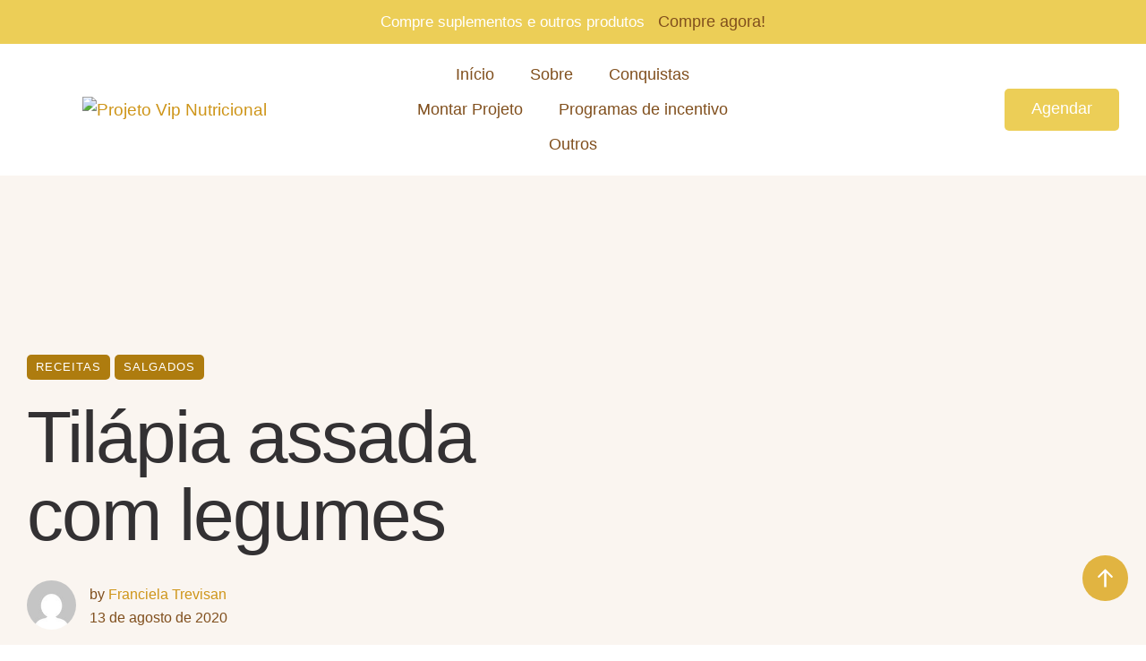

--- FILE ---
content_type: text/html; charset=UTF-8
request_url: https://projetovipnutricional.com.br/tilapia-assada-com-legumes/
body_size: 62623
content:
<!doctype html>
<html lang="pt-BR">
<head>
	<meta charset="UTF-8" />
	<meta name="viewport" content="width=device-width, initial-scale=1" />
	<link rel="profile" href="https://gmpg.org/xfn/11" />
	<title>Tilápia assada com legumes &#8211; Projeto Vip Nutricional</title>
<meta name='robots' content='max-image-preview:large' />
<link rel="alternate" type="application/rss+xml" title="Feed para Projeto Vip Nutricional &raquo;" href="https://projetovipnutricional.com.br/feed/" />
<link rel="alternate" type="application/rss+xml" title="Feed de comentários para Projeto Vip Nutricional &raquo;" href="https://projetovipnutricional.com.br/comments/feed/" />
<link rel="alternate" type="application/rss+xml" title="Feed de comentários para Projeto Vip Nutricional &raquo; Tilápia assada com legumes" href="https://projetovipnutricional.com.br/tilapia-assada-com-legumes/feed/" />
<link rel="alternate" title="oEmbed (JSON)" type="application/json+oembed" href="https://projetovipnutricional.com.br/wp-json/oembed/1.0/embed?url=https%3A%2F%2Fprojetovipnutricional.com.br%2Ftilapia-assada-com-legumes%2F" />
<link rel="alternate" title="oEmbed (XML)" type="text/xml+oembed" href="https://projetovipnutricional.com.br/wp-json/oembed/1.0/embed?url=https%3A%2F%2Fprojetovipnutricional.com.br%2Ftilapia-assada-com-legumes%2F&#038;format=xml" />
<style id='wp-img-auto-sizes-contain-inline-css' type='text/css'>
img:is([sizes=auto i],[sizes^="auto," i]){contain-intrinsic-size:3000px 1500px}
/*# sourceURL=wp-img-auto-sizes-contain-inline-css */
</style>

<link rel='stylesheet' id='ht_ctc_main_css-css' href='https://projetovipnutricional.com.br/wp-content/plugins/click-to-chat-for-whatsapp/new/inc/assets/css/main.css?ver=4.33' type='text/css' media='all' />
<link rel='stylesheet' id='cmsmasters-default-vars-css' href='https://projetovipnutricional.com.br/wp-content/themes/the-practitioner/theme-config/assets/css/default-vars.min.css?ver=1.0.0' type='text/css' media='all' />
<style id='wp-emoji-styles-inline-css' type='text/css'>

	img.wp-smiley, img.emoji {
		display: inline !important;
		border: none !important;
		box-shadow: none !important;
		height: 1em !important;
		width: 1em !important;
		margin: 0 0.07em !important;
		vertical-align: -0.1em !important;
		background: none !important;
		padding: 0 !important;
	}
/*# sourceURL=wp-emoji-styles-inline-css */
</style>
<style id='wp-block-paragraph-inline-css' type='text/css'>
.is-small-text{font-size:.875em}.is-regular-text{font-size:1em}.is-large-text{font-size:2.25em}.is-larger-text{font-size:3em}.has-drop-cap:not(:focus):first-letter{float:left;font-size:8.4em;font-style:normal;font-weight:100;line-height:.68;margin:.05em .1em 0 0;text-transform:uppercase}body.rtl .has-drop-cap:not(:focus):first-letter{float:none;margin-left:.1em}p.has-drop-cap.has-background{overflow:hidden}:root :where(p.has-background){padding:1.25em 2.375em}:where(p.has-text-color:not(.has-link-color)) a{color:inherit}p.has-text-align-left[style*="writing-mode:vertical-lr"],p.has-text-align-right[style*="writing-mode:vertical-rl"]{rotate:180deg}
/*# sourceURL=https://projetovipnutricional.com.br/wp-includes/blocks/paragraph/style.min.css */
</style>
<link rel='stylesheet' id='wc-blocks-style-css' href='https://projetovipnutricional.com.br/wp-content/plugins/woocommerce/assets/client/blocks/wc-blocks.css?ver=wc-10.3.7' type='text/css' media='all' />
<style id='global-styles-inline-css' type='text/css'>
:root{--wp--preset--aspect-ratio--square: 1;--wp--preset--aspect-ratio--4-3: 4/3;--wp--preset--aspect-ratio--3-4: 3/4;--wp--preset--aspect-ratio--3-2: 3/2;--wp--preset--aspect-ratio--2-3: 2/3;--wp--preset--aspect-ratio--16-9: 16/9;--wp--preset--aspect-ratio--9-16: 9/16;--wp--preset--color--black: #000000;--wp--preset--color--cyan-bluish-gray: #abb8c3;--wp--preset--color--white: #ffffff;--wp--preset--color--pale-pink: #f78da7;--wp--preset--color--vivid-red: #cf2e2e;--wp--preset--color--luminous-vivid-orange: #ff6900;--wp--preset--color--luminous-vivid-amber: #fcb900;--wp--preset--color--light-green-cyan: #7bdcb5;--wp--preset--color--vivid-green-cyan: #00d084;--wp--preset--color--pale-cyan-blue: #8ed1fc;--wp--preset--color--vivid-cyan-blue: #0693e3;--wp--preset--color--vivid-purple: #9b51e0;--wp--preset--color--cmsmasters-colors-text: var(--cmsmasters-colors-text);--wp--preset--color--cmsmasters-colors-link: var(--cmsmasters-colors-link);--wp--preset--color--cmsmasters-colors-hover: var(--cmsmasters-colors-hover);--wp--preset--color--cmsmasters-colors-heading: var(--cmsmasters-colors-heading);--wp--preset--color--cmsmasters-colors-bg: var(--cmsmasters-colors-bg);--wp--preset--color--cmsmasters-colors-alternate: var(--cmsmasters-colors-alternate);--wp--preset--color--cmsmasters-colors-bd: var(--cmsmasters-colors-bd);--wp--preset--gradient--vivid-cyan-blue-to-vivid-purple: linear-gradient(135deg,rgb(6,147,227) 0%,rgb(155,81,224) 100%);--wp--preset--gradient--light-green-cyan-to-vivid-green-cyan: linear-gradient(135deg,rgb(122,220,180) 0%,rgb(0,208,130) 100%);--wp--preset--gradient--luminous-vivid-amber-to-luminous-vivid-orange: linear-gradient(135deg,rgb(252,185,0) 0%,rgb(255,105,0) 100%);--wp--preset--gradient--luminous-vivid-orange-to-vivid-red: linear-gradient(135deg,rgb(255,105,0) 0%,rgb(207,46,46) 100%);--wp--preset--gradient--very-light-gray-to-cyan-bluish-gray: linear-gradient(135deg,rgb(238,238,238) 0%,rgb(169,184,195) 100%);--wp--preset--gradient--cool-to-warm-spectrum: linear-gradient(135deg,rgb(74,234,220) 0%,rgb(151,120,209) 20%,rgb(207,42,186) 40%,rgb(238,44,130) 60%,rgb(251,105,98) 80%,rgb(254,248,76) 100%);--wp--preset--gradient--blush-light-purple: linear-gradient(135deg,rgb(255,206,236) 0%,rgb(152,150,240) 100%);--wp--preset--gradient--blush-bordeaux: linear-gradient(135deg,rgb(254,205,165) 0%,rgb(254,45,45) 50%,rgb(107,0,62) 100%);--wp--preset--gradient--luminous-dusk: linear-gradient(135deg,rgb(255,203,112) 0%,rgb(199,81,192) 50%,rgb(65,88,208) 100%);--wp--preset--gradient--pale-ocean: linear-gradient(135deg,rgb(255,245,203) 0%,rgb(182,227,212) 50%,rgb(51,167,181) 100%);--wp--preset--gradient--electric-grass: linear-gradient(135deg,rgb(202,248,128) 0%,rgb(113,206,126) 100%);--wp--preset--gradient--midnight: linear-gradient(135deg,rgb(2,3,129) 0%,rgb(40,116,252) 100%);--wp--preset--font-size--small: 13px;--wp--preset--font-size--medium: 20px;--wp--preset--font-size--large: 36px;--wp--preset--font-size--x-large: 42px;--wp--preset--spacing--20: 0.44rem;--wp--preset--spacing--30: 0.67rem;--wp--preset--spacing--40: 1rem;--wp--preset--spacing--50: 1.5rem;--wp--preset--spacing--60: 2.25rem;--wp--preset--spacing--70: 3.38rem;--wp--preset--spacing--80: 5.06rem;--wp--preset--shadow--natural: 6px 6px 9px rgba(0, 0, 0, 0.2);--wp--preset--shadow--deep: 12px 12px 50px rgba(0, 0, 0, 0.4);--wp--preset--shadow--sharp: 6px 6px 0px rgba(0, 0, 0, 0.2);--wp--preset--shadow--outlined: 6px 6px 0px -3px rgb(255, 255, 255), 6px 6px rgb(0, 0, 0);--wp--preset--shadow--crisp: 6px 6px 0px rgb(0, 0, 0);}:root :where(.is-layout-flow) > :first-child{margin-block-start: 0;}:root :where(.is-layout-flow) > :last-child{margin-block-end: 0;}:root :where(.is-layout-flow) > *{margin-block-start: 24px;margin-block-end: 0;}:root :where(.is-layout-constrained) > :first-child{margin-block-start: 0;}:root :where(.is-layout-constrained) > :last-child{margin-block-end: 0;}:root :where(.is-layout-constrained) > *{margin-block-start: 24px;margin-block-end: 0;}:root :where(.is-layout-flex){gap: 24px;}:root :where(.is-layout-grid){gap: 24px;}body .is-layout-flex{display: flex;}.is-layout-flex{flex-wrap: wrap;align-items: center;}.is-layout-flex > :is(*, div){margin: 0;}body .is-layout-grid{display: grid;}.is-layout-grid > :is(*, div){margin: 0;}.has-black-color{color: var(--wp--preset--color--black) !important;}.has-cyan-bluish-gray-color{color: var(--wp--preset--color--cyan-bluish-gray) !important;}.has-white-color{color: var(--wp--preset--color--white) !important;}.has-pale-pink-color{color: var(--wp--preset--color--pale-pink) !important;}.has-vivid-red-color{color: var(--wp--preset--color--vivid-red) !important;}.has-luminous-vivid-orange-color{color: var(--wp--preset--color--luminous-vivid-orange) !important;}.has-luminous-vivid-amber-color{color: var(--wp--preset--color--luminous-vivid-amber) !important;}.has-light-green-cyan-color{color: var(--wp--preset--color--light-green-cyan) !important;}.has-vivid-green-cyan-color{color: var(--wp--preset--color--vivid-green-cyan) !important;}.has-pale-cyan-blue-color{color: var(--wp--preset--color--pale-cyan-blue) !important;}.has-vivid-cyan-blue-color{color: var(--wp--preset--color--vivid-cyan-blue) !important;}.has-vivid-purple-color{color: var(--wp--preset--color--vivid-purple) !important;}.has-cmsmasters-colors-text-color{color: var(--wp--preset--color--cmsmasters-colors-text) !important;}.has-cmsmasters-colors-link-color{color: var(--wp--preset--color--cmsmasters-colors-link) !important;}.has-cmsmasters-colors-hover-color{color: var(--wp--preset--color--cmsmasters-colors-hover) !important;}.has-cmsmasters-colors-heading-color{color: var(--wp--preset--color--cmsmasters-colors-heading) !important;}.has-cmsmasters-colors-bg-color{color: var(--wp--preset--color--cmsmasters-colors-bg) !important;}.has-cmsmasters-colors-alternate-color{color: var(--wp--preset--color--cmsmasters-colors-alternate) !important;}.has-cmsmasters-colors-bd-color{color: var(--wp--preset--color--cmsmasters-colors-bd) !important;}.has-black-background-color{background-color: var(--wp--preset--color--black) !important;}.has-cyan-bluish-gray-background-color{background-color: var(--wp--preset--color--cyan-bluish-gray) !important;}.has-white-background-color{background-color: var(--wp--preset--color--white) !important;}.has-pale-pink-background-color{background-color: var(--wp--preset--color--pale-pink) !important;}.has-vivid-red-background-color{background-color: var(--wp--preset--color--vivid-red) !important;}.has-luminous-vivid-orange-background-color{background-color: var(--wp--preset--color--luminous-vivid-orange) !important;}.has-luminous-vivid-amber-background-color{background-color: var(--wp--preset--color--luminous-vivid-amber) !important;}.has-light-green-cyan-background-color{background-color: var(--wp--preset--color--light-green-cyan) !important;}.has-vivid-green-cyan-background-color{background-color: var(--wp--preset--color--vivid-green-cyan) !important;}.has-pale-cyan-blue-background-color{background-color: var(--wp--preset--color--pale-cyan-blue) !important;}.has-vivid-cyan-blue-background-color{background-color: var(--wp--preset--color--vivid-cyan-blue) !important;}.has-vivid-purple-background-color{background-color: var(--wp--preset--color--vivid-purple) !important;}.has-cmsmasters-colors-text-background-color{background-color: var(--wp--preset--color--cmsmasters-colors-text) !important;}.has-cmsmasters-colors-link-background-color{background-color: var(--wp--preset--color--cmsmasters-colors-link) !important;}.has-cmsmasters-colors-hover-background-color{background-color: var(--wp--preset--color--cmsmasters-colors-hover) !important;}.has-cmsmasters-colors-heading-background-color{background-color: var(--wp--preset--color--cmsmasters-colors-heading) !important;}.has-cmsmasters-colors-bg-background-color{background-color: var(--wp--preset--color--cmsmasters-colors-bg) !important;}.has-cmsmasters-colors-alternate-background-color{background-color: var(--wp--preset--color--cmsmasters-colors-alternate) !important;}.has-cmsmasters-colors-bd-background-color{background-color: var(--wp--preset--color--cmsmasters-colors-bd) !important;}.has-black-border-color{border-color: var(--wp--preset--color--black) !important;}.has-cyan-bluish-gray-border-color{border-color: var(--wp--preset--color--cyan-bluish-gray) !important;}.has-white-border-color{border-color: var(--wp--preset--color--white) !important;}.has-pale-pink-border-color{border-color: var(--wp--preset--color--pale-pink) !important;}.has-vivid-red-border-color{border-color: var(--wp--preset--color--vivid-red) !important;}.has-luminous-vivid-orange-border-color{border-color: var(--wp--preset--color--luminous-vivid-orange) !important;}.has-luminous-vivid-amber-border-color{border-color: var(--wp--preset--color--luminous-vivid-amber) !important;}.has-light-green-cyan-border-color{border-color: var(--wp--preset--color--light-green-cyan) !important;}.has-vivid-green-cyan-border-color{border-color: var(--wp--preset--color--vivid-green-cyan) !important;}.has-pale-cyan-blue-border-color{border-color: var(--wp--preset--color--pale-cyan-blue) !important;}.has-vivid-cyan-blue-border-color{border-color: var(--wp--preset--color--vivid-cyan-blue) !important;}.has-vivid-purple-border-color{border-color: var(--wp--preset--color--vivid-purple) !important;}.has-cmsmasters-colors-text-border-color{border-color: var(--wp--preset--color--cmsmasters-colors-text) !important;}.has-cmsmasters-colors-link-border-color{border-color: var(--wp--preset--color--cmsmasters-colors-link) !important;}.has-cmsmasters-colors-hover-border-color{border-color: var(--wp--preset--color--cmsmasters-colors-hover) !important;}.has-cmsmasters-colors-heading-border-color{border-color: var(--wp--preset--color--cmsmasters-colors-heading) !important;}.has-cmsmasters-colors-bg-border-color{border-color: var(--wp--preset--color--cmsmasters-colors-bg) !important;}.has-cmsmasters-colors-alternate-border-color{border-color: var(--wp--preset--color--cmsmasters-colors-alternate) !important;}.has-cmsmasters-colors-bd-border-color{border-color: var(--wp--preset--color--cmsmasters-colors-bd) !important;}.has-vivid-cyan-blue-to-vivid-purple-gradient-background{background: var(--wp--preset--gradient--vivid-cyan-blue-to-vivid-purple) !important;}.has-light-green-cyan-to-vivid-green-cyan-gradient-background{background: var(--wp--preset--gradient--light-green-cyan-to-vivid-green-cyan) !important;}.has-luminous-vivid-amber-to-luminous-vivid-orange-gradient-background{background: var(--wp--preset--gradient--luminous-vivid-amber-to-luminous-vivid-orange) !important;}.has-luminous-vivid-orange-to-vivid-red-gradient-background{background: var(--wp--preset--gradient--luminous-vivid-orange-to-vivid-red) !important;}.has-very-light-gray-to-cyan-bluish-gray-gradient-background{background: var(--wp--preset--gradient--very-light-gray-to-cyan-bluish-gray) !important;}.has-cool-to-warm-spectrum-gradient-background{background: var(--wp--preset--gradient--cool-to-warm-spectrum) !important;}.has-blush-light-purple-gradient-background{background: var(--wp--preset--gradient--blush-light-purple) !important;}.has-blush-bordeaux-gradient-background{background: var(--wp--preset--gradient--blush-bordeaux) !important;}.has-luminous-dusk-gradient-background{background: var(--wp--preset--gradient--luminous-dusk) !important;}.has-pale-ocean-gradient-background{background: var(--wp--preset--gradient--pale-ocean) !important;}.has-electric-grass-gradient-background{background: var(--wp--preset--gradient--electric-grass) !important;}.has-midnight-gradient-background{background: var(--wp--preset--gradient--midnight) !important;}.has-small-font-size{font-size: var(--wp--preset--font-size--small) !important;}.has-medium-font-size{font-size: var(--wp--preset--font-size--medium) !important;}.has-large-font-size{font-size: var(--wp--preset--font-size--large) !important;}.has-x-large-font-size{font-size: var(--wp--preset--font-size--x-large) !important;}
/*# sourceURL=global-styles-inline-css */
</style>

<style id='classic-theme-styles-inline-css' type='text/css'>
/*! This file is auto-generated */
.wp-block-button__link{color:#fff;background-color:#32373c;border-radius:9999px;box-shadow:none;text-decoration:none;padding:calc(.667em + 2px) calc(1.333em + 2px);font-size:1.125em}.wp-block-file__button{background:#32373c;color:#fff;text-decoration:none}
/*# sourceURL=/wp-includes/css/classic-themes.min.css */
</style>
<link rel='stylesheet' id='woocommerce-layout-css' href='https://projetovipnutricional.com.br/wp-content/plugins/woocommerce/assets/css/woocommerce-layout.css?ver=10.3.7' type='text/css' media='all' />
<link rel='stylesheet' id='woocommerce-smallscreen-css' href='https://projetovipnutricional.com.br/wp-content/plugins/woocommerce/assets/css/woocommerce-smallscreen.css?ver=10.3.7' type='text/css' media='only screen and (max-width: 768px)' />
<link rel='stylesheet' id='woocommerce-general-css' href='https://projetovipnutricional.com.br/wp-content/uploads/elementor/css/the-practitioner-woocommerce.min.css?ver=1.0.0' type='text/css' media='all' />
<style id='woocommerce-inline-inline-css' type='text/css'>
.woocommerce form .form-row .required { visibility: visible; }
/*# sourceURL=woocommerce-inline-inline-css */
</style>
<link rel='stylesheet' id='cmplz-general-css' href='https://projetovipnutricional.com.br/wp-content/plugins/complianz-gdpr/assets/css/cookieblocker.min.css?ver=1764763908' type='text/css' media='all' />
<link rel='stylesheet' id='brands-styles-css' href='https://projetovipnutricional.com.br/wp-content/plugins/woocommerce/assets/css/brands.css?ver=10.3.7' type='text/css' media='all' />
<link rel='stylesheet' id='the-practitioner-root-style-css' href='https://projetovipnutricional.com.br/wp-content/themes/the-practitioner/style.css?ver=1.0.0' type='text/css' media='all' />
<link rel='stylesheet' id='elementor-icons-css' href='https://projetovipnutricional.com.br/wp-content/plugins/elementor/assets/lib/eicons/css/elementor-icons.min.css?ver=5.44.0' type='text/css' media='all' />
<link rel='stylesheet' id='the-practitioner-frontend-css' href='https://projetovipnutricional.com.br/wp-content/uploads/elementor/css/the-practitioner-frontend.min.css?ver=screen' type='text/css' media='all' />
<link rel='stylesheet' id='the-practitioner-gutenberg-css' href='https://projetovipnutricional.com.br/wp-content/uploads/elementor/css/the-practitioner-gutenberg-wp-frontend.min.css?ver=1.0.0' type='text/css' media='all' />
<style id='the-practitioner-gutenberg-inline-css' type='text/css'>

			.has-cmsmasters-colors-text-color {
				color: var(--cmsmasters-colors-text) !important;
			}

			.has-cmsmasters-colors-text-background-color {
				background-color: var(--cmsmasters-colors-text) !important;
			}
			
			.has-cmsmasters-colors-link-color {
				color: var(--cmsmasters-colors-link) !important;
			}

			.has-cmsmasters-colors-link-background-color {
				background-color: var(--cmsmasters-colors-link) !important;
			}
			
			.has-cmsmasters-colors-hover-color {
				color: var(--cmsmasters-colors-hover) !important;
			}

			.has-cmsmasters-colors-hover-background-color {
				background-color: var(--cmsmasters-colors-hover) !important;
			}
			
			.has-cmsmasters-colors-heading-color {
				color: var(--cmsmasters-colors-heading) !important;
			}

			.has-cmsmasters-colors-heading-background-color {
				background-color: var(--cmsmasters-colors-heading) !important;
			}
			
			.has-cmsmasters-colors-bg-color {
				color: var(--cmsmasters-colors-bg) !important;
			}

			.has-cmsmasters-colors-bg-background-color {
				background-color: var(--cmsmasters-colors-bg) !important;
			}
			
			.has-cmsmasters-colors-alternate-color {
				color: var(--cmsmasters-colors-alternate) !important;
			}

			.has-cmsmasters-colors-alternate-background-color {
				background-color: var(--cmsmasters-colors-alternate) !important;
			}
			
			.has-cmsmasters-colors-bd-color {
				color: var(--cmsmasters-colors-bd) !important;
			}

			.has-cmsmasters-colors-bd-background-color {
				background-color: var(--cmsmasters-colors-bd) !important;
			}
			
/*# sourceURL=the-practitioner-gutenberg-inline-css */
</style>
<link rel='stylesheet' id='elementor-frontend-css' href='https://projetovipnutricional.com.br/wp-content/uploads/elementor/css/custom-frontend.min.css?ver=1768250841' type='text/css' media='all' />
<link rel='stylesheet' id='elementor-post-52-css' href='https://projetovipnutricional.com.br/wp-content/uploads/elementor/css/post-52.css?ver=1768250842' type='text/css' media='all' />
<link rel='stylesheet' id='amelia-elementor-widget-font-css' href='https://projetovipnutricional.com.br/wp-content/plugins/ameliabooking/public/css/frontend/elementor.css?ver=8.7' type='text/css' media='all' />
<link rel='stylesheet' id='cmsmasters-icons-css' href='https://projetovipnutricional.com.br/wp-content/plugins/cmsmasters-elementor-addon/assets/lib/cmsicons/css/cmsmasters-icons.min.css?ver=1.0.0' type='text/css' media='all' />
<link rel='stylesheet' id='cmsmasters-frontend-css' href='https://projetovipnutricional.com.br/wp-content/uploads/elementor/css/cmsmasters-custom-frontend.min.css?ver=1768250841' type='text/css' media='all' />
<link rel='stylesheet' id='wc-frontend-css' href='https://projetovipnutricional.com.br/wp-content/uploads/elementor/css/the-practitioner-wc-frontend.min.css?ver=1.0.0' type='text/css' media='all' />
<link rel='stylesheet' id='elementor-post-40527-css' href='https://projetovipnutricional.com.br/wp-content/uploads/elementor/css/post-40527.css?ver=1768253031' type='text/css' media='all' />
<link rel='stylesheet' id='elementor-post-40539-css' href='https://projetovipnutricional.com.br/wp-content/uploads/elementor/css/post-40539.css?ver=1768251020' type='text/css' media='all' />
<link rel='stylesheet' id='elementor-post-35470-css' href='https://projetovipnutricional.com.br/wp-content/uploads/elementor/css/post-35470.css?ver=1768250842' type='text/css' media='all' />
<link rel='stylesheet' id='elementor-post-40506-css' href='https://projetovipnutricional.com.br/wp-content/uploads/elementor/css/post-40506.css?ver=1768254412' type='text/css' media='all' />
<link rel='stylesheet' id='the-practitioner-child-style-css' href='https://projetovipnutricional.com.br/wp-content/themes/the-practitioner-child/style.css?ver=1.0.8' type='text/css' media='all' />
<link rel='stylesheet' id='elementor-gf-local-vollkorn-css' href='https://projetovipnutricional.com.br/wp-content/uploads/elementor/google-fonts/css/vollkorn.css?ver=1742317471' type='text/css' media='all' />
<link rel='stylesheet' id='elementor-gf-local-rougescript-css' href='https://projetovipnutricional.com.br/wp-content/uploads/elementor/google-fonts/css/rougescript.css?ver=1742317471' type='text/css' media='all' />
<link rel='stylesheet' id='elementor-icons-shared-0-css' href='https://projetovipnutricional.com.br/wp-content/plugins/elementor/assets/lib/font-awesome/css/fontawesome.min.css?ver=5.15.3' type='text/css' media='all' />
<link rel='stylesheet' id='elementor-icons-fa-solid-css' href='https://projetovipnutricional.com.br/wp-content/plugins/elementor/assets/lib/font-awesome/css/solid.min.css?ver=5.15.3' type='text/css' media='all' />
<link rel='stylesheet' id='elementor-icons-fa-brands-css' href='https://projetovipnutricional.com.br/wp-content/plugins/elementor/assets/lib/font-awesome/css/brands.min.css?ver=5.15.3' type='text/css' media='all' />
<link rel='stylesheet' id='elementor-icons-cmsmasters-demo-icons-css' href='//projetovipnutricional.com.br/wp-content/uploads/elementor/cmsmasters-local-icons/cmsmasters-demo-icons/style.css?ver=1.0.0' type='text/css' media='all' />
<script type="text/javascript" src="https://projetovipnutricional.com.br/wp-includes/js/jquery/jquery.min.js?ver=3.7.1" id="jquery-core-js"></script>
<script type="text/javascript" src="https://projetovipnutricional.com.br/wp-includes/js/jquery/jquery-migrate.min.js?ver=3.4.1" id="jquery-migrate-js"></script>
<script type="text/javascript" src="https://projetovipnutricional.com.br/wp-content/plugins/woocommerce/assets/js/jquery-blockui/jquery.blockUI.min.js?ver=2.7.0-wc.10.3.7" id="wc-jquery-blockui-js" defer="defer" data-wp-strategy="defer"></script>
<script type="text/javascript" id="wc-add-to-cart-js-extra">
/* <![CDATA[ */
var wc_add_to_cart_params = {"ajax_url":"/wp-admin/admin-ajax.php","wc_ajax_url":"/?wc-ajax=%%endpoint%%","i18n_view_cart":"Ver carrinho","cart_url":"https://projetovipnutricional.com.br/carrinho/","is_cart":"","cart_redirect_after_add":"yes"};
//# sourceURL=wc-add-to-cart-js-extra
/* ]]> */
</script>
<script type="text/javascript" src="https://projetovipnutricional.com.br/wp-content/plugins/woocommerce/assets/js/frontend/add-to-cart.min.js?ver=10.3.7" id="wc-add-to-cart-js" defer="defer" data-wp-strategy="defer"></script>
<script type="text/javascript" src="https://projetovipnutricional.com.br/wp-content/plugins/woocommerce/assets/js/js-cookie/js.cookie.min.js?ver=2.1.4-wc.10.3.7" id="wc-js-cookie-js" defer="defer" data-wp-strategy="defer"></script>
<script type="text/javascript" id="woocommerce-js-extra">
/* <![CDATA[ */
var woocommerce_params = {"ajax_url":"/wp-admin/admin-ajax.php","wc_ajax_url":"/?wc-ajax=%%endpoint%%","i18n_password_show":"Mostrar senha","i18n_password_hide":"Ocultar senha"};
//# sourceURL=woocommerce-js-extra
/* ]]> */
</script>
<script type="text/javascript" src="https://projetovipnutricional.com.br/wp-content/plugins/woocommerce/assets/js/frontend/woocommerce.min.js?ver=10.3.7" id="woocommerce-js" defer="defer" data-wp-strategy="defer"></script>
<script type="text/javascript" src="https://projetovipnutricional.com.br/wp-content/plugins/pixel-manager-for-woocommerce/admin/pixels/js/pixel-manager.js?ver=2.0" id="pmw-pixel-manager.js-js"></script>
<link rel="https://api.w.org/" href="https://projetovipnutricional.com.br/wp-json/" /><link rel="alternate" title="JSON" type="application/json" href="https://projetovipnutricional.com.br/wp-json/wp/v2/posts/52501" /><link rel="EditURI" type="application/rsd+xml" title="RSD" href="https://projetovipnutricional.com.br/xmlrpc.php?rsd" />
<meta name="generator" content="WordPress 6.9" />
<meta name="generator" content="WooCommerce 10.3.7" />
<link rel="canonical" href="https://projetovipnutricional.com.br/tilapia-assada-com-legumes/" />
<link rel='shortlink' href='https://projetovipnutricional.com.br/?p=52501' />
<meta name="ti-site-data" content="[base64]" />			<style>.cmplz-hidden {
					display: none !important;
				}</style><link rel="pingback" href="https://projetovipnutricional.com.br/xmlrpc.php">	<noscript><style>.woocommerce-product-gallery{ opacity: 1 !important; }</style></noscript>
	<meta name="generator" content="Elementor 3.33.2; features: additional_custom_breakpoints; settings: css_print_method-external, google_font-enabled, font_display-swap">
			<style>
				.e-con.e-parent:nth-of-type(n+4):not(.e-lazyloaded):not(.e-no-lazyload),
				.e-con.e-parent:nth-of-type(n+4):not(.e-lazyloaded):not(.e-no-lazyload) * {
					background-image: none !important;
				}
				@media screen and (max-height: 1024px) {
					.e-con.e-parent:nth-of-type(n+3):not(.e-lazyloaded):not(.e-no-lazyload),
					.e-con.e-parent:nth-of-type(n+3):not(.e-lazyloaded):not(.e-no-lazyload) * {
						background-image: none !important;
					}
				}
				@media screen and (max-height: 640px) {
					.e-con.e-parent:nth-of-type(n+2):not(.e-lazyloaded):not(.e-no-lazyload),
					.e-con.e-parent:nth-of-type(n+2):not(.e-lazyloaded):not(.e-no-lazyload) * {
						background-image: none !important;
					}
				}
			</style>
			<link rel="icon" href="https://projetovipnutricional.com.br/wp-content/uploads/2024/07/cropped-cropped-logofran-32x32.png" sizes="32x32" />
<link rel="icon" href="https://projetovipnutricional.com.br/wp-content/uploads/2024/07/cropped-cropped-logofran-192x192.png" sizes="192x192" />
<link rel="apple-touch-icon" href="https://projetovipnutricional.com.br/wp-content/uploads/2024/07/cropped-cropped-logofran-180x180.png" />
<meta name="msapplication-TileImage" content="https://projetovipnutricional.com.br/wp-content/uploads/2024/07/cropped-cropped-logofran-270x270.png" />
    <script type="text/javascript" data-pagespeed-no-defer data-cfasync="false">
      var pmw_f_ajax_url = 'https://projetovipnutricional.com.br/wp-admin/admin-ajax.php';
      window.PixelManagerOptions = window.PixelManagerOptions || [];
      window.PixelManagerOptions = {"user_ip":"18.220.145.76"};
      window.PixelManagerEventOptions = {"time":1769055141};
    </script>
      <!-- Google Tag Manager -->
<script>let ptm_gtm_container_id = 'GTM-MCCBWXSG'; (function(w,d,s,l,i){w[l]=w[l]||[];w[l].push({'gtm.start':
new Date().getTime(),event:'gtm.js'});var f=d.getElementsByTagName(s)[0],
j=d.createElement(s),dl=l!='dataLayer'?'&l='+l:'';j.async=true;j.src=
'https://www.googletagmanager.com/gtm.js?id='+i+dl;f.parentNode.insertBefore(j,f);
})(window,document,'script','dataLayer',ptm_gtm_container_id);
  document.addEventListener('DOMContentLoaded', function () {
    // Create a new noscript element
    var noscriptElement = document.createElement('noscript');
    // Create a new iframe element for the GTM noscript tag
    var iframeElement = document.createElement('iframe');
    iframeElement.src = 'https://www.googletagmanager.com/ns.html?id='+ptm_gtm_container_id;
    iframeElement.height = '0';
    iframeElement.width = '0';
    iframeElement.style.display = 'none';
    // Append the iframe to the noscript element
    noscriptElement.appendChild(iframeElement);
    // Append the noscript element to the body
    document.body.insertBefore(noscriptElement, document.body.firstChild);
  });
</script>
<!-- End Google Tag Manager -->
      <link rel='stylesheet' id='widget-heading-css' href='https://projetovipnutricional.com.br/wp-content/plugins/elementor/assets/css/widget-heading.min.css?ver=3.33.2' type='text/css' media='all' />
<link rel='stylesheet' id='elementor-icons-fa-regular-css' href='https://projetovipnutricional.com.br/wp-content/plugins/elementor/assets/lib/font-awesome/css/regular.min.css?ver=5.15.3' type='text/css' media='all' />
<link rel='stylesheet' id='elementor-post-162-css' href='https://projetovipnutricional.com.br/wp-content/uploads/elementor/css/post-162.css?ver=1768250843' type='text/css' media='all' />
<link rel='stylesheet' id='widget-image-css' href='https://projetovipnutricional.com.br/wp-content/plugins/elementor/assets/css/widget-image.min.css?ver=3.33.2' type='text/css' media='all' />
<link rel='stylesheet' id='elementor-post-234-css' href='https://projetovipnutricional.com.br/wp-content/uploads/elementor/css/post-234.css?ver=1768254413' type='text/css' media='all' />
<link rel='stylesheet' id='widget-google_maps-css' href='https://projetovipnutricional.com.br/wp-content/plugins/elementor/assets/css/widget-google_maps.min.css?ver=3.33.2' type='text/css' media='all' />
<link rel='stylesheet' id='widget-social-icons-css' href='https://projetovipnutricional.com.br/wp-content/plugins/elementor/assets/css/widget-social-icons.min.css?ver=3.33.2' type='text/css' media='all' />
<link rel='stylesheet' id='e-apple-webkit-css' href='https://projetovipnutricional.com.br/wp-content/uploads/elementor/css/custom-apple-webkit.min.css?ver=1768250841' type='text/css' media='all' />
</head>
<body data-cmplz=1 id="cmsmasters_body" class="wp-singular post-template-default single single-post postid-52501 single-format-standard wp-embed-responsive wp-theme-the-practitioner wp-child-theme-the-practitioner-child theme-the-practitioner woocommerce-no-js eio-default cmsmasters-content-layout-fullwidth elementor-default elementor-kit-52 elementor-page-40506">
<header data-elementor-type="cmsmasters_header" data-elementor-id="40527" class="elementor elementor-40527 cmsmasters-location-cmsmasters_header cmsmasters-header-position-absolute-" data-elementor-post-type="elementor_library">			<div class="elementor-inner">
				<div class="elementor-section-wrap">
							<section class="elementor-section elementor-top-section elementor-element elementor-element-11dff630 elementor-section-boxed elementor-section-height-default elementor-section-height-default cmsmasters-block-default" data-id="11dff630" data-element_type="section" data-settings="{&quot;background_background&quot;:&quot;classic&quot;}">
						<div class="elementor-container elementor-column-gap-default">
					<div class="elementor-column elementor-col-100 elementor-top-column elementor-element elementor-element-454b97ff" data-id="454b97ff" data-element_type="column">
			<div class="elementor-widget-wrap elementor-element-populated">
						<div class="elementor-element elementor-element-1bf095a elementor-widget__width-initial cmsmasters-block-default cmsmasters-sticky-default elementor-widget elementor-widget-heading" data-id="1bf095a" data-element_type="widget" data-widget_type="heading.default">
				<div class="elementor-widget-container">
					<p class="elementor-heading-title elementor-size-default">Compre suplementos e outros produtos</p>				</div>
				</div>
				<div class="elementor-element elementor-element-22b16581 elementor-widget__width-initial elementor-widget-mobile__width-inherit cmsmasters-line-clamp-no cmsmasters-color-variation-default cmsmasters-pointer-none cmsmasters-block-default cmsmasters-sticky-default elementor-widget elementor-widget-cmsmasters-title cmsmasters-widget-title" data-id="22b16581" data-element_type="widget" data-widget_type="cmsmasters-title.default">
				<div class="elementor-widget-container">
					<p class="cmsmasters-widget-title__heading"><a href="https://projetovipnutricional.com.br/lev-nutri/" target="_blank" class="">Compre agora!</a></p>				</div>
				</div>
					</div>
		</div>
					</div>
		</section>
				<section class="elementor-section elementor-top-section elementor-element elementor-element-518c9445 elementor-section-full_width elementor-section-height-min-height elementor-section-content-middle elementor-section-height-default elementor-section-items-middle cmsmasters-block-default" data-id="518c9445" data-element_type="section" id="cmsmasters-scroll-top" data-settings="{&quot;background_background&quot;:&quot;classic&quot;}">
						<div class="elementor-container elementor-column-gap-extended">
					<div class="elementor-column elementor-col-33 elementor-top-column elementor-element elementor-element-5b651750" data-id="5b651750" data-element_type="column">
			<div class="elementor-widget-wrap elementor-element-populated">
						<div class="elementor-element elementor-element-4623d886 cmsmasters-logo-mobile-alignment-left cmsmasters-logo-alignment-center cmsmasters-logo-type-image cmsmasters-block-default cmsmasters-sticky-default elementor-widget elementor-widget-cmsmasters-site-logo" data-id="4623d886" data-element_type="widget" data-widget_type="cmsmasters-site-logo.default">
				<div class="elementor-widget-container">
					<div class="elementor-widget-cmsmasters-site-logo__container"><div class="elementor-widget-cmsmasters-site-logo__image-container"><a href="https://projetovipnutricional.com.br" class="elementor-widget-cmsmasters-site-logo__link" rel="nofollow"><img src="https://projetovipnutricional.com.br/wp-content/uploads/2024/07/projeto-Vip-nutricional-sem-fundo.png" alt="Projeto Vip Nutricional" title="Projeto Vip Nutricional" class="cmsmasters-lazyload-disabled elementor-widget-cmsmasters-site-logo__img elementor-widget-cmsmasters-site-logo-main"/></a></div></div>				</div>
				</div>
					</div>
		</div>
				<div class="elementor-column elementor-col-33 elementor-top-column elementor-element elementor-element-e0c2d7e elementor-hidden-tablet elementor-hidden-mobile" data-id="e0c2d7e" data-element_type="column">
			<div class="elementor-widget-wrap elementor-element-populated">
						<div class="elementor-element elementor-element-7116dcbe cmsmasters-menu-alignment-center cmsmasters-icon-position-right cmsmasters-dropdown-breakpoints-tablet cmsmasters-toggle-view-stacked cmsmasters-pointer-none cmsmasters-block-default cmsmasters-sticky-default elementor-widget elementor-widget-cmsmasters-nav-menu" data-id="7116dcbe" data-element_type="widget" data-settings="{&quot;dropdown_horizontal_distance&quot;:{&quot;unit&quot;:&quot;px&quot;,&quot;size&quot;:&quot;10&quot;,&quot;sizes&quot;:[]},&quot;layout&quot;:&quot;horizontal&quot;,&quot;dropdown_breakpoints&quot;:&quot;tablet&quot;}" data-widget_type="cmsmasters-nav-menu.default">
				<div class="elementor-widget-container">
					<nav class="elementor-widget-cmsmasters-nav-menu__main elementor-widget-cmsmasters-nav-menu__container cmsmasters-layout-horizontal"><ul id="menu-1-7116dcbe" class="elementor-widget-cmsmasters-nav-menu__container-inner"><li id="menu-item-27870" class="menu-item menu-item-type-post_type menu-item-object-page menu-item-home menu-item-27870"><a href="https://projetovipnutricional.com.br/" class="elementor-widget-cmsmasters-nav-menu__dropdown-item elementor-widget-cmsmasters-nav-menu__item-link-top" aria-label="Menu item">Início<span class="cmsmasters-animation"></span></a></li>
<li id="menu-item-40710" class="menu-item menu-item-type-post_type menu-item-object-page menu-item-40710"><a href="https://projetovipnutricional.com.br/sobre/" class="elementor-widget-cmsmasters-nav-menu__dropdown-item elementor-widget-cmsmasters-nav-menu__item-link-top" aria-label="Menu item">Sobre<span class="cmsmasters-animation"></span></a></li>
<li id="menu-item-40844" class="menu-item menu-item-type-post_type menu-item-object-page menu-item-40844"><a href="https://projetovipnutricional.com.br/conquistas/" class="elementor-widget-cmsmasters-nav-menu__dropdown-item elementor-widget-cmsmasters-nav-menu__item-link-top" aria-label="Menu item">Conquistas<span class="cmsmasters-animation"></span></a></li>
<li id="menu-item-40899" class="menu-item menu-item-type-custom menu-item-object-custom menu-item-has-children menu-item-40899"><a href="#" class="elementor-widget-cmsmasters-nav-menu__dropdown-item elementor-widget-cmsmasters-nav-menu__item-anchor elementor-widget-cmsmasters-nav-menu__item-link-top" aria-label="Menu item">Montar Projeto<span class="cmsmasters-animation"></span></a>
<ul class="sub-menu elementor-widget-cmsmasters-nav-menu__dropdown-submenu">
	<li id="menu-item-57270" class="menu-item menu-item-type-post_type menu-item-object-page menu-item-57270"><a href="https://projetovipnutricional.com.br/projeto-vip-nutricional/" class="elementor-widget-cmsmasters-nav-menu__dropdown-item sub elementor-widget-cmsmasters-nav-menu__item-link-sub" aria-label="Menu item">Projeto Vip Nutricional<span class="cmsmasters-animation"></span></a></li>
	<li id="menu-item-57047" class="menu-item menu-item-type-post_type menu-item-object-page menu-item-57047"><a href="https://projetovipnutricional.com.br/projeto-vip-personalize/" class="elementor-widget-cmsmasters-nav-menu__dropdown-item sub elementor-widget-cmsmasters-nav-menu__item-link-sub" aria-label="Menu item">Projeto Vip Personalize<span class="cmsmasters-animation"></span></a></li>
	<li id="menu-item-58040" class="menu-item menu-item-type-post_type menu-item-object-page menu-item-58040"><a href="https://projetovipnutricional.com.br/primordial-saude-nutricional/" class="elementor-widget-cmsmasters-nav-menu__dropdown-item sub elementor-widget-cmsmasters-nav-menu__item-link-sub" aria-label="Menu item">Primordial Saúde Nutricional<span class="cmsmasters-animation"></span></a></li>
</ul>
</li>
<li id="menu-item-58121" class="menu-item menu-item-type-custom menu-item-object-custom menu-item-has-children menu-item-58121"><a href="#" class="elementor-widget-cmsmasters-nav-menu__dropdown-item elementor-widget-cmsmasters-nav-menu__item-anchor elementor-widget-cmsmasters-nav-menu__item-link-top" aria-label="Menu item">Programas de incentivo<span class="cmsmasters-animation"></span></a>
<ul class="sub-menu elementor-widget-cmsmasters-nav-menu__dropdown-submenu">
	<li id="menu-item-58159" class="menu-item menu-item-type-post_type menu-item-object-page menu-item-58159"><a href="https://projetovipnutricional.com.br/vip-conect/" class="elementor-widget-cmsmasters-nav-menu__dropdown-item sub elementor-widget-cmsmasters-nav-menu__item-link-sub" aria-label="Menu item">Vip Conect<span class="cmsmasters-animation"></span></a></li>
	<li id="menu-item-58165" class="menu-item menu-item-type-post_type menu-item-object-page menu-item-58165"><a href="https://projetovipnutricional.com.br/circuito-das-estacoes/" class="elementor-widget-cmsmasters-nav-menu__dropdown-item sub elementor-widget-cmsmasters-nav-menu__item-link-sub" aria-label="Menu item">Temporada das Estações<span class="cmsmasters-animation"></span></a></li>
	<li id="menu-item-58489" class="menu-item menu-item-type-post_type menu-item-object-page menu-item-58489"><a href="https://projetovipnutricional.com.br/vip-rifa-digital/" class="elementor-widget-cmsmasters-nav-menu__dropdown-item sub elementor-widget-cmsmasters-nav-menu__item-link-sub" aria-label="Menu item">Vip Rifa Digital<span class="cmsmasters-animation"></span></a></li>
</ul>
</li>
<li id="menu-item-40981" class="menu-item menu-item-type-custom menu-item-object-custom menu-item-has-children menu-item-40981"><a href="#" class="elementor-widget-cmsmasters-nav-menu__dropdown-item elementor-widget-cmsmasters-nav-menu__item-anchor elementor-widget-cmsmasters-nav-menu__item-link-top" aria-label="Menu item">Outros<span class="cmsmasters-animation"></span></a>
<ul class="sub-menu elementor-widget-cmsmasters-nav-menu__dropdown-submenu">
	<li id="menu-item-27895" class="menu-item menu-item-type-post_type menu-item-object-page menu-item-27895"><a href="https://projetovipnutricional.com.br/contato/" class="elementor-widget-cmsmasters-nav-menu__dropdown-item sub elementor-widget-cmsmasters-nav-menu__item-link-sub" aria-label="Menu item">Contato<span class="cmsmasters-animation"></span></a></li>
	<li id="menu-item-57273" class="menu-item menu-item-type-post_type menu-item-object-page current_page_parent menu-item-57273"><a href="https://projetovipnutricional.com.br/blog/" class="elementor-widget-cmsmasters-nav-menu__dropdown-item sub elementor-widget-cmsmasters-nav-menu__item-link-sub" aria-label="Menu item">Blog<span class="cmsmasters-animation"></span></a></li>
	<li id="menu-item-40980" class="menu-item menu-item-type-post_type menu-item-object-page menu-item-40980"><a href="https://projetovipnutricional.com.br/calculadora-de-macronutrientes/" class="elementor-widget-cmsmasters-nav-menu__dropdown-item sub elementor-widget-cmsmasters-nav-menu__item-link-sub" aria-label="Menu item">Calculadora de Macronutrientes<span class="cmsmasters-animation"></span></a></li>
</ul>
</li>
</ul></nav><div class="elementor-widget-cmsmasters-nav-menu__toggle-container cmsmasters-layout-horizontal cmsmasters-menu-dropdown-type-"><div class="elementor-widget-cmsmasters-nav-menu__toggle cmsmasters-icon-align-"><span class="cmsmasters-toggle-icon"><i class="fas fa-bars"></i></span><span class="cmsmasters-toggle-icon-active"><i class="fas fa-times"></i></span></div></div><nav class="elementor-widget-cmsmasters-nav-menu__dropdown elementor-widget-cmsmasters-nav-menu__container cmsmasters-layout-horizontal cmsmasters-menu-dropdown-type- cmsmasters-arrow-animation-"><ul id="cmsmasters_menu-4-7116dcbe" class="elementor-widget-cmsmasters-nav-menu__container-inner cmsmasters-nav-menu-dropdown"><li class="menu-item menu-item-type-post_type menu-item-object-page menu-item-home menu-item-27870"><a href="https://projetovipnutricional.com.br/" class="elementor-widget-cmsmasters-nav-menu__dropdown-item" aria-label="Menu item">Início</a></li>
<li class="menu-item menu-item-type-post_type menu-item-object-page menu-item-40710"><a href="https://projetovipnutricional.com.br/sobre/" class="elementor-widget-cmsmasters-nav-menu__dropdown-item" aria-label="Menu item">Sobre</a></li>
<li class="menu-item menu-item-type-post_type menu-item-object-page menu-item-40844"><a href="https://projetovipnutricional.com.br/conquistas/" class="elementor-widget-cmsmasters-nav-menu__dropdown-item" aria-label="Menu item">Conquistas</a></li>
<li class="menu-item menu-item-type-custom menu-item-object-custom menu-item-has-children menu-item-40899"><a href="#" class="elementor-widget-cmsmasters-nav-menu__dropdown-item" aria-label="Menu item">Montar Projeto</a>
<ul class="sub-menu elementor-widget-cmsmasters-nav-menu__dropdown-submenu">
	<li class="menu-item menu-item-type-post_type menu-item-object-page menu-item-57270"><a href="https://projetovipnutricional.com.br/projeto-vip-nutricional/" class="elementor-widget-cmsmasters-nav-menu__dropdown-item sub" aria-label="Menu item">Projeto Vip Nutricional</a></li>
	<li class="menu-item menu-item-type-post_type menu-item-object-page menu-item-57047"><a href="https://projetovipnutricional.com.br/projeto-vip-personalize/" class="elementor-widget-cmsmasters-nav-menu__dropdown-item sub" aria-label="Menu item">Projeto Vip Personalize</a></li>
	<li class="menu-item menu-item-type-post_type menu-item-object-page menu-item-58040"><a href="https://projetovipnutricional.com.br/primordial-saude-nutricional/" class="elementor-widget-cmsmasters-nav-menu__dropdown-item sub" aria-label="Menu item">Primordial Saúde Nutricional</a></li>
</ul>
</li>
<li class="menu-item menu-item-type-custom menu-item-object-custom menu-item-has-children menu-item-58121"><a href="#" class="elementor-widget-cmsmasters-nav-menu__dropdown-item" aria-label="Menu item">Programas de incentivo</a>
<ul class="sub-menu elementor-widget-cmsmasters-nav-menu__dropdown-submenu">
	<li class="menu-item menu-item-type-post_type menu-item-object-page menu-item-58159"><a href="https://projetovipnutricional.com.br/vip-conect/" class="elementor-widget-cmsmasters-nav-menu__dropdown-item sub" aria-label="Menu item">Vip Conect</a></li>
	<li class="menu-item menu-item-type-post_type menu-item-object-page menu-item-58165"><a href="https://projetovipnutricional.com.br/circuito-das-estacoes/" class="elementor-widget-cmsmasters-nav-menu__dropdown-item sub" aria-label="Menu item">Temporada das Estações</a></li>
	<li class="menu-item menu-item-type-post_type menu-item-object-page menu-item-58489"><a href="https://projetovipnutricional.com.br/vip-rifa-digital/" class="elementor-widget-cmsmasters-nav-menu__dropdown-item sub" aria-label="Menu item">Vip Rifa Digital</a></li>
</ul>
</li>
<li class="menu-item menu-item-type-custom menu-item-object-custom menu-item-has-children menu-item-40981"><a href="#" class="elementor-widget-cmsmasters-nav-menu__dropdown-item" aria-label="Menu item">Outros</a>
<ul class="sub-menu elementor-widget-cmsmasters-nav-menu__dropdown-submenu">
	<li class="menu-item menu-item-type-post_type menu-item-object-page menu-item-27895"><a href="https://projetovipnutricional.com.br/contato/" class="elementor-widget-cmsmasters-nav-menu__dropdown-item sub" aria-label="Menu item">Contato</a></li>
	<li class="menu-item menu-item-type-post_type menu-item-object-page current_page_parent menu-item-57273"><a href="https://projetovipnutricional.com.br/blog/" class="elementor-widget-cmsmasters-nav-menu__dropdown-item sub" aria-label="Menu item">Blog</a></li>
	<li class="menu-item menu-item-type-post_type menu-item-object-page menu-item-40980"><a href="https://projetovipnutricional.com.br/calculadora-de-macronutrientes/" class="elementor-widget-cmsmasters-nav-menu__dropdown-item sub" aria-label="Menu item">Calculadora de Macronutrientes</a></li>
</ul>
</li>
</ul></nav>				</div>
				</div>
					</div>
		</div>
				<div class="elementor-column elementor-col-33 elementor-top-column elementor-element elementor-element-542dd81f" data-id="542dd81f" data-element_type="column">
			<div class="elementor-widget-wrap elementor-element-populated">
						<div class="elementor-element elementor-element-2d8a6454 elementor-widget__width-initial elementor-hidden-mobile cmsmasters-trigger-view-stacked cmsmasters-block-default cmsmasters-sticky-default elementor-widget elementor-widget-cmsmasters-offcanvas" data-id="2d8a6454" data-element_type="widget" data-settings="{&quot;content_block&quot;:[{&quot;content_type&quot;:&quot;section&quot;,&quot;_id&quot;:&quot;2266afc&quot;,&quot;nav_menu&quot;:null,&quot;saved_section&quot;:&quot;162&quot;,&quot;title&quot;:&quot;&quot;,&quot;logo_image_source&quot;:null,&quot;logo_type&quot;:null,&quot;logo_image&quot;:null,&quot;logo_image_retina&quot;:null,&quot;logo_image_2x&quot;:null,&quot;logo_image_second_toggle&quot;:null,&quot;logo_image_second&quot;:null,&quot;logo_image_2x_second&quot;:null,&quot;logo_title&quot;:null,&quot;logo_link&quot;:null,&quot;logo_custom_url&quot;:null,&quot;description&quot;:null,&quot;sidebar&quot;:null,&quot;offcanvas_item_style&quot;:&quot;&quot;,&quot;content_custom_bg&quot;:null,&quot;box_to_down&quot;:&quot;false&quot;}],&quot;canvas_position&quot;:&quot;right&quot;,&quot;animation_type&quot;:&quot;slide&quot;,&quot;overlay_close&quot;:&quot;yes&quot;,&quot;esc_close&quot;:&quot;yes&quot;}" data-widget_type="cmsmasters-offcanvas.default">
				<div class="elementor-widget-container">
					<div class="elementor-widget-cmsmasters-offcanvas__wrapper"><div class="elementor-widget-cmsmasters-offcanvas__trigger-container"><div class="elementor-widget-cmsmasters-offcanvas__trigger"><span class="elementor-widget-cmsmasters-offcanvas__trigger-label">Agendar</span></div></div><div class="elementor-widget-cmsmasters-offcanvas__content cmsmasters-offcanvas-content-2d8a6454 cmsmasters-canvas-animation-type-slide cmsmasters-canvas-position-right cmsmasters-offcanvas-alignment-left"><div class="elementor-widget-cmsmasters-offcanvas__close-container cmsmasters-close-hor-align- cmsmasters-close-ver-align- cmsmasters-position-inside cmsmasters-close-view-default"><div class="elementor-widget-cmsmasters-offcanvas__close"><span class="elementor-widget-cmsmasters-offcanvas__close-icon"><i class="fas fa-times"></i></span></div></div><div class="elementor-widget-cmsmasters-offcanvas__body"><div class="elementor-widget-cmsmasters-offcanvas__body-container cmsmasters-block-all-down"><div class="elementor-widget-cmsmasters-offcanvas__custom-container elementor-repeater-item-2266afc cmsmasters-box-down-false"><div class="elementor-widget-cmsmasters-offcanvas__custom-container-cont"><div class="elementor-widget-cmsmasters-offcanvas__custom-container-cont-inner">		<div data-elementor-type="section" data-elementor-id="162" class="elementor elementor-162" data-elementor-post-type="elementor_library">
					<section class="elementor-section elementor-top-section elementor-element elementor-element-58eaeba elementor-section-content-middle elementor-section-boxed elementor-section-height-default elementor-section-height-default cmsmasters-block-default" data-id="58eaeba" data-element_type="section" data-settings="{&quot;background_background&quot;:&quot;classic&quot;}">
						<div class="elementor-container elementor-column-gap-wide">
					<div class="elementor-column elementor-col-100 elementor-top-column elementor-element elementor-element-4319ef19 cmsmasters-bg-hide-none cmsmasters-bg-hide-none" data-id="4319ef19" data-element_type="column" data-settings="{&quot;background_background&quot;:&quot;classic&quot;}">
			<div class="elementor-widget-wrap elementor-element-populated">
						<div class="elementor-element elementor-element-246de5c cmsmasters-block-default cmsmasters-sticky-default elementor-widget elementor-widget-text-editor" data-id="246de5c" data-element_type="widget" data-widget_type="text-editor.default">
				<div class="elementor-widget-container">
									<h2><span style="color: #edb12e;">Agendamento</span></h2>								</div>
				</div>
				<div class="elementor-element elementor-element-3f5b5f13 cmsmasters-block-default cmsmasters-sticky-default elementor-widget elementor-widget-heading" data-id="3f5b5f13" data-element_type="widget" data-widget_type="heading.default">
				<div class="elementor-widget-container">
					<p class="elementor-heading-title elementor-size-default">Leva apenas alguns minutos para se inscrever e obter acesso rápido e fácil ao atendimento.</p>				</div>
				</div>
				<div class="elementor-element elementor-element-08e64c2 cmsmasters-block-default cmsmasters-sticky-default elementor-widget elementor-widget-catalogbooking" data-id="08e64c2" data-element_type="widget" data-widget_type="catalogbooking.default">
				<div class="elementor-widget-container">
					
<script>
  if (typeof hasAmeliaEntitiesApiCall === 'undefined' && ('' === '' && '' !== '1')) {
    var hasAmeliaEntitiesApiCall = true;
  }
  var ameliaShortcodeData = (typeof ameliaShortcodeData === 'undefined') ? [] : ameliaShortcodeData;
  ameliaShortcodeData.push(
    {
      'hasApiCall': (typeof hasAmeliaEntitiesApiCall !== 'undefined') && hasAmeliaEntitiesApiCall,
      'trigger': '',
      'trigger_type': '',
      'triggered_form': 'cbf',
      'in_dialog': '',
      'show': '',
      'counter': '1000',
      'package': '',
      'category': '',
      'service': '',
      'employee': '',
      'location': '',
      'categories_hidden': ''
    }
  );
  var ameliaShortcodeDataTriggered = (typeof ameliaShortcodeDataTriggered === 'undefined') ? [] : ameliaShortcodeDataTriggered;
  if (ameliaShortcodeData[ameliaShortcodeData.length - 1].trigger !== '') {
    if (ameliaShortcodeDataTriggered.filter(a => a.counter === ameliaShortcodeData[ameliaShortcodeData.length - 1].counter).length === 0) {
      ameliaShortcodeDataTriggered.push(ameliaShortcodeData.pop());
    } else {
      ameliaShortcodeData.pop()
    }
  }
  if (typeof hasAmeliaEntitiesApiCall !== 'undefined' && hasAmeliaEntitiesApiCall) {
    hasAmeliaEntitiesApiCall = false;
  }
</script>

<div
  id="amelia-v2-booking-1000"
  class="amelia-v2-booking"
>
    <catalog-form-wrapper></catalog-form-wrapper></div>
				</div>
				</div>
					</div>
		</div>
					</div>
		</section>
				</div>
		</div></div></div></div></div></div><div class="elementor-widget-cmsmasters-offcanvas__container__overlay"></div></div>				</div>
				</div>
				<div class="elementor-element elementor-element-7dc58927 elementor-widget__width-initial elementor-hidden-desktop elementor-hidden-widescreen cmsmasters-trigger-view-stacked cmsmasters-block-default cmsmasters-sticky-default elementor-widget elementor-widget-cmsmasters-offcanvas" data-id="7dc58927" data-element_type="widget" data-settings="{&quot;content_block&quot;:[{&quot;_id&quot;:&quot;b5079db&quot;,&quot;content_type&quot;:&quot;navigation&quot;,&quot;nav_menu&quot;:&quot;47&quot;,&quot;title&quot;:&quot;&quot;,&quot;logo_image_source&quot;:null,&quot;logo_type&quot;:null,&quot;logo_image&quot;:null,&quot;logo_image_retina&quot;:null,&quot;logo_image_2x&quot;:null,&quot;logo_image_second_toggle&quot;:null,&quot;logo_image_second&quot;:null,&quot;logo_image_2x_second&quot;:null,&quot;logo_title&quot;:null,&quot;logo_link&quot;:null,&quot;logo_custom_url&quot;:null,&quot;description&quot;:null,&quot;sidebar&quot;:null,&quot;saved_section&quot;:null,&quot;offcanvas_item_style&quot;:&quot;&quot;,&quot;content_custom_bg&quot;:null,&quot;box_to_down&quot;:&quot;false&quot;}],&quot;canvas_position&quot;:&quot;right&quot;,&quot;animation_type&quot;:&quot;slide&quot;,&quot;overlay_close&quot;:&quot;yes&quot;,&quot;esc_close&quot;:&quot;yes&quot;}" data-widget_type="cmsmasters-offcanvas.default">
				<div class="elementor-widget-container">
					<div class="elementor-widget-cmsmasters-offcanvas__wrapper"><div class="elementor-widget-cmsmasters-offcanvas__trigger-container"><div class="elementor-widget-cmsmasters-offcanvas__trigger"><span class="elementor-widget-cmsmasters-offcanvas__trigger-icon"><svg xmlns="http://www.w3.org/2000/svg" width="18" height="13" viewBox="0 0 18 13" fill="none"><path d="M18 10.6367H0V12.6368H18V10.6367Z" fill="white"></path><path d="M18 5.63602H0V7.63603H18V5.63602Z" fill="white"></path><path d="M18 0.635956H0V2.63596H18V0.635956Z" fill="white"></path></svg></span><span class="elementor-widget-cmsmasters-offcanvas__trigger-icon-active"><i class="fas fa-times"></i></span></div></div><div class="elementor-widget-cmsmasters-offcanvas__content cmsmasters-offcanvas-content-7dc58927 cmsmasters-canvas-animation-type-slide cmsmasters-canvas-position-right cmsmasters-offcanvas-alignment-right"><div class="elementor-widget-cmsmasters-offcanvas__close-container cmsmasters-close-hor-align- cmsmasters-close-ver-align- cmsmasters-position-inside cmsmasters-close-view-default"><div class="elementor-widget-cmsmasters-offcanvas__close"><span class="elementor-widget-cmsmasters-offcanvas__close-icon"><i class="fas fa-times"></i></span></div></div><div class="elementor-widget-cmsmasters-offcanvas__body"><div class="elementor-widget-cmsmasters-offcanvas__body-container cmsmasters-block-all-down"><div class="elementor-widget-cmsmasters-offcanvas__custom-container elementor-repeater-item-b5079db cmsmasters-box-down-false"><div class="elementor-widget-cmsmasters-offcanvas__custom-container-cont"><div class="elementor-widget-cmsmasters-offcanvas__custom-container-cont-inner"><nav class="elementor-widget-cmsmasters-offcanvas__menu-container"><ul id="menu-1-7dc58927" class="elementor-widget-cmsmasters-offcanvas__menu-inner"><li class="menu-item menu-item-type-post_type menu-item-object-page menu-item-home menu-item-27870"><a href="https://projetovipnutricional.com.br/" class=" elementor-widget-cmsmasters-offcanvas__item elementor-widget-cmsmasters-offcanvas__main-item" aria-label="Menu item">Início</a></li>
<li class="menu-item menu-item-type-post_type menu-item-object-page menu-item-40710"><a href="https://projetovipnutricional.com.br/sobre/" class=" elementor-widget-cmsmasters-offcanvas__item elementor-widget-cmsmasters-offcanvas__main-item" aria-label="Menu item">Sobre</a></li>
<li class="menu-item menu-item-type-post_type menu-item-object-page menu-item-40844"><a href="https://projetovipnutricional.com.br/conquistas/" class=" elementor-widget-cmsmasters-offcanvas__item elementor-widget-cmsmasters-offcanvas__main-item" aria-label="Menu item">Conquistas</a></li>
<li class="menu-item menu-item-type-custom menu-item-object-custom menu-item-has-children menu-item-40899"><a href="#" class=" elementor-widget-cmsmasters-offcanvas__item-anchor elementor-widget-cmsmasters-offcanvas__item elementor-widget-cmsmasters-offcanvas__main-item" aria-label="Menu item">Montar Projeto</a>
<ul class="sub-menu">
	<li class="menu-item menu-item-type-post_type menu-item-object-page menu-item-57270"><a href="https://projetovipnutricional.com.br/projeto-vip-nutricional/" class=" elementor-widget-cmsmasters-offcanvas__item elementor-widget-cmsmasters-offcanvas__submenu-item" aria-label="Menu item">Projeto Vip Nutricional</a></li>
	<li class="menu-item menu-item-type-post_type menu-item-object-page menu-item-57047"><a href="https://projetovipnutricional.com.br/projeto-vip-personalize/" class=" elementor-widget-cmsmasters-offcanvas__item elementor-widget-cmsmasters-offcanvas__submenu-item" aria-label="Menu item">Projeto Vip Personalize</a></li>
	<li class="menu-item menu-item-type-post_type menu-item-object-page menu-item-58040"><a href="https://projetovipnutricional.com.br/primordial-saude-nutricional/" class=" elementor-widget-cmsmasters-offcanvas__item elementor-widget-cmsmasters-offcanvas__submenu-item" aria-label="Menu item">Primordial Saúde Nutricional</a></li>
</ul>
</li>
<li class="menu-item menu-item-type-custom menu-item-object-custom menu-item-has-children menu-item-58121"><a href="#" class=" elementor-widget-cmsmasters-offcanvas__item-anchor elementor-widget-cmsmasters-offcanvas__item elementor-widget-cmsmasters-offcanvas__main-item" aria-label="Menu item">Programas de incentivo</a>
<ul class="sub-menu">
	<li class="menu-item menu-item-type-post_type menu-item-object-page menu-item-58159"><a href="https://projetovipnutricional.com.br/vip-conect/" class=" elementor-widget-cmsmasters-offcanvas__item elementor-widget-cmsmasters-offcanvas__submenu-item" aria-label="Menu item">Vip Conect</a></li>
	<li class="menu-item menu-item-type-post_type menu-item-object-page menu-item-58165"><a href="https://projetovipnutricional.com.br/circuito-das-estacoes/" class=" elementor-widget-cmsmasters-offcanvas__item elementor-widget-cmsmasters-offcanvas__submenu-item" aria-label="Menu item">Temporada das Estações</a></li>
	<li class="menu-item menu-item-type-post_type menu-item-object-page menu-item-58489"><a href="https://projetovipnutricional.com.br/vip-rifa-digital/" class=" elementor-widget-cmsmasters-offcanvas__item elementor-widget-cmsmasters-offcanvas__submenu-item" aria-label="Menu item">Vip Rifa Digital</a></li>
</ul>
</li>
<li class="menu-item menu-item-type-custom menu-item-object-custom menu-item-has-children menu-item-40981"><a href="#" class=" elementor-widget-cmsmasters-offcanvas__item-anchor elementor-widget-cmsmasters-offcanvas__item elementor-widget-cmsmasters-offcanvas__main-item" aria-label="Menu item">Outros</a>
<ul class="sub-menu">
	<li class="menu-item menu-item-type-post_type menu-item-object-page menu-item-27895"><a href="https://projetovipnutricional.com.br/contato/" class=" elementor-widget-cmsmasters-offcanvas__item elementor-widget-cmsmasters-offcanvas__submenu-item" aria-label="Menu item">Contato</a></li>
	<li class="menu-item menu-item-type-post_type menu-item-object-page current_page_parent menu-item-57273"><a href="https://projetovipnutricional.com.br/blog/" class=" elementor-widget-cmsmasters-offcanvas__item elementor-widget-cmsmasters-offcanvas__submenu-item" aria-label="Menu item">Blog</a></li>
	<li class="menu-item menu-item-type-post_type menu-item-object-page menu-item-40980"><a href="https://projetovipnutricional.com.br/calculadora-de-macronutrientes/" class=" elementor-widget-cmsmasters-offcanvas__item elementor-widget-cmsmasters-offcanvas__submenu-item" aria-label="Menu item">Calculadora de Macronutrientes</a></li>
</ul>
</li>
</ul></nav></div></div></div></div></div></div><div class="elementor-widget-cmsmasters-offcanvas__container__overlay"></div></div>				</div>
				</div>
				<div class="elementor-element elementor-element-72eb2a22 elementor-widget__width-initial elementor-fixed elementor-view-stacked cmsmasters-effect cmsmasters-effect-type-scroll elementor-shape-circle cmsmasters-block-default cmsmasters-sticky-default elementor-widget elementor-widget-icon" data-id="72eb2a22" data-element_type="widget" data-settings="{&quot;_position&quot;:&quot;fixed&quot;,&quot;cms_scroll_effects&quot;:[&quot;vertical&quot;,&quot;opacity&quot;],&quot;cms_scroll_vertical_speed&quot;:{&quot;unit&quot;:&quot;px&quot;,&quot;size&quot;:0.4,&quot;sizes&quot;:[]},&quot;cms_scroll_viewport&quot;:{&quot;unit&quot;:&quot;%&quot;,&quot;size&quot;:&quot;&quot;,&quot;sizes&quot;:{&quot;start&quot;:10,&quot;end&quot;:20}},&quot;cms_scroll_range&quot;:&quot;page&quot;,&quot;cms_scroll_vertical&quot;:&quot;yes&quot;,&quot;cms_scroll_vertical_direction&quot;:&quot;default&quot;,&quot;cms_scroll_vertical_timing&quot;:&quot;linear&quot;,&quot;cms_scroll_opacity&quot;:&quot;yes&quot;,&quot;cms_scroll_opacity_speed&quot;:{&quot;unit&quot;:&quot;px&quot;,&quot;size&quot;:10,&quot;sizes&quot;:[]},&quot;cms_scroll_opacity_direction&quot;:&quot;default&quot;,&quot;cms_scroll_opacity_timing&quot;:&quot;expoOut&quot;,&quot;cms_scroll_devices&quot;:[&quot;desktop&quot;,&quot;tablet&quot;,&quot;mobile&quot;]}" data-widget_type="icon.default">
				<div class="elementor-widget-container">
							<div class="elementor-icon-wrapper">
			<a class="elementor-icon" href="#cmsmasters-scroll-top">
			<svg xmlns="http://www.w3.org/2000/svg" width="17" height="21" viewBox="0 0 17 21" fill="none"><path fill-rule="evenodd" clip-rule="evenodd" d="M0.495029 8.03606L7.69951 0.831577C8.14161 0.389474 8.8584 0.389474 9.30051 0.831577L16.505 8.03606C16.9471 8.47816 16.9471 9.19495 16.505 9.63706C16.0629 10.0792 15.3461 10.0792 14.904 9.63706L9.63209 4.36515L9.63209 20.5L7.36794 20.5L7.36794 4.36515L2.09603 9.63706C1.65392 10.0792 0.937132 10.0792 0.495029 9.63706C0.0529259 9.19495 0.0529258 8.47816 0.495029 8.03606Z" fill="white"></path></svg>			</a>
		</div>
						</div>
				</div>
					</div>
		</div>
					</div>
		</section>
						</div>
			</div>
		</header><div data-elementor-type="cmsmasters_singular" data-elementor-id="40506" class="elementor elementor-40506 cmsmasters-location-cmsmasters_singular cmsmasters-header-position-absolute- post-52501 post type-post status-publish format-standard hentry category-receitas category-salgados" data-elementor-post-type="elementor_library">			<div class="elementor-inner">
				<div class="elementor-section-wrap">
							<section class="elementor-section elementor-top-section elementor-element elementor-element-2b7cb04c elementor-section-full_width elementor-section-height-default elementor-section-height-default cmsmasters-block-default" data-id="2b7cb04c" data-element_type="section" data-settings="{&quot;background_background&quot;:&quot;classic&quot;}">
						<div class="elementor-container elementor-column-gap-no">
					<div class="elementor-column elementor-col-100 elementor-top-column elementor-element elementor-element-65ae0a3e" data-id="65ae0a3e" data-element_type="column">
			<div class="elementor-widget-wrap elementor-element-populated">
						<section class="elementor-section elementor-inner-section elementor-element elementor-element-52815570 elementor-section-content-middle elementor-section-boxed elementor-section-height-default elementor-section-height-default cmsmasters-block-default" data-id="52815570" data-element_type="section">
						<div class="elementor-container elementor-column-gap-wide">
					<div class="elementor-column elementor-col-50 elementor-inner-column elementor-element elementor-element-1968dd39" data-id="1968dd39" data-element_type="column" data-settings="{&quot;background_background&quot;:&quot;classic&quot;}">
			<div class="elementor-widget-wrap elementor-element-populated">
						<div class="elementor-element elementor-element-c598cd2 cmsmasters-count--dir-row cmsmasters-block-default cmsmasters-sticky-default elementor-widget elementor-widget-cmsmasters-meta-data" data-id="c598cd2" data-element_type="widget" data-widget_type="cmsmasters-meta-data.default">
				<div class="elementor-widget-container">
							<div class="cmsmasters-meta-data">
			<div class="cmsmasters-meta-data__inner">
				<div class="cmsmasters-meta-data__item elementor-repeater-item-c7381dd"><div class="cmsmasters-meta-data__item__inner"><span data-taxonomy="category" class="cmsmasters-postmeta" data-name="taxonomy"><span class="cmsmasters-postmeta__inner"><span class="cmsmasters-postmeta__content"><span class="term-wrap"><a class="term" rel="category tag" href="https://projetovipnutricional.com.br/category/receitas/"><span>Receitas</span></a><span class="item-sep"></span></span><span class="term-wrap"><a class="term" rel="category tag" href="https://projetovipnutricional.com.br/category/salgados/"><span>Salgados</span></a><span class="item-sep"></span></span></span></span></span></div></div>			</div>
		</div>
						</div>
				</div>
				<div class="elementor-element elementor-element-1a64a554 cmsmasters-line-clamp-no cmsmasters-color-variation-default cmsmasters-pointer-none cmsmasters-block-default cmsmasters-sticky-default elementor-widget elementor-widget-cmsmasters-post-title cmsmasters-widget-title" data-id="1a64a554" data-element_type="widget" data-widget_type="cmsmasters-post-title.default">
				<div class="elementor-widget-container">
					<h1 class="entry-title cmsmasters-widget-title__heading ">Tilápia assada com legumes</h1>				</div>
				</div>
				<section class="elementor-section elementor-inner-section elementor-element elementor-element-11625e1c elementor-section-content-middle elementor-section-height-min-height elementor-section-boxed elementor-section-height-default cmsmasters-block-default" data-id="11625e1c" data-element_type="section">
						<div class="elementor-container elementor-column-gap-no">
					<div class="elementor-column elementor-col-100 elementor-inner-column elementor-element elementor-element-3f5c9628" data-id="3f5c9628" data-element_type="column">
			<div class="elementor-widget-wrap elementor-element-populated">
						<div class="elementor-element elementor-element-331e1080 elementor-widget__width-initial elementor-absolute cmsmasters-block-default cmsmasters-sticky-default elementor-widget elementor-widget-image" data-id="331e1080" data-element_type="widget" data-settings="{&quot;_position&quot;:&quot;absolute&quot;}" data-widget_type="image.default">
				<div class="elementor-widget-container">
															<img src="https://secure.gravatar.com/avatar/52acc3b3585208ad4b2a3e47effdd778bc5449389e11231cc67553447b9e0d45?s=96&#038;d=mm&#038;r=g" title="" alt="" loading="lazy" />															</div>
				</div>
				<div class="elementor-element elementor-element-7ab2dedd cmsmasters-count--dir-row cmsmasters-block-default cmsmasters-sticky-default elementor-widget elementor-widget-cmsmasters-meta-data" data-id="7ab2dedd" data-element_type="widget" data-widget_type="cmsmasters-meta-data.default">
				<div class="elementor-widget-container">
							<div class="cmsmasters-meta-data">
			<div class="cmsmasters-meta-data__inner">
				<div class="cmsmasters-meta-data__item elementor-repeater-item-19ca8b4"><div class="cmsmasters-meta-data__item__inner"><span class="content-side content-before">by </span><span class="cmsmasters-postmeta" data-name="author"><span class="cmsmasters-postmeta__inner"><span class="cmsmasters-postmeta__content"><a rel="author" href="https://projetovipnutricional.com.br/author/dra-franciela-trevisan/"><span>Franciela Trevisan</span></a></span></span></span></div></div>			</div>
		</div>
						</div>
				</div>
				<div class="elementor-element elementor-element-152d90ad cmsmasters-count--dir-row cmsmasters-block-default cmsmasters-sticky-default elementor-widget elementor-widget-cmsmasters-meta-data" data-id="152d90ad" data-element_type="widget" data-widget_type="cmsmasters-meta-data.default">
				<div class="elementor-widget-container">
							<div class="cmsmasters-meta-data">
			<div class="cmsmasters-meta-data__inner">
				<div class="cmsmasters-meta-data__item elementor-repeater-item-19ca8b4"><div class="cmsmasters-meta-data__item__inner"><span class="cmsmasters-postmeta" data-name="date"><span class="cmsmasters-postmeta__inner"><span class="cmsmasters-postmeta__content"><span>13 de agosto de 2020</span></span></span></span></div></div>			</div>
		</div>
						</div>
				</div>
					</div>
		</div>
					</div>
		</section>
					</div>
		</div>
				<div class="elementor-column elementor-col-50 elementor-inner-column elementor-element elementor-element-6dec8bde" data-id="6dec8bde" data-element_type="column">
			<div class="elementor-widget-wrap elementor-element-populated">
						<div class="elementor-element elementor-element-c334b57 elementor-widget__width-initial elementor-absolute elementor-hidden-tablet elementor-hidden-mobile cmsmasters-effect cmsmasters-effect-type-tilt cmsmasters-tilt-axis-both cmsmasters-tilt-event-area-window cmsmasters-tilt-direction-reverse cmsmasters-tilt-shift-direction-default cmsmasters-tilt-reset-yes cmsmasters-block-default cmsmasters-sticky-default elementor-widget elementor-widget-image" data-id="c334b57" data-element_type="widget" data-settings="{&quot;_position&quot;:&quot;absolute&quot;,&quot;cms_tilt_angle&quot;:{&quot;unit&quot;:&quot;px&quot;,&quot;size&quot;:&quot;0&quot;,&quot;sizes&quot;:[]},&quot;cms_tilt_shift&quot;:{&quot;unit&quot;:&quot;px&quot;,&quot;size&quot;:&quot;0.3&quot;,&quot;sizes&quot;:[]},&quot;cms_tilt_scale&quot;:{&quot;unit&quot;:&quot;px&quot;,&quot;size&quot;:1,&quot;sizes&quot;:[]},&quot;cms_tilt_glare&quot;:{&quot;unit&quot;:&quot;px&quot;,&quot;size&quot;:&quot;&quot;,&quot;sizes&quot;:[]},&quot;cms_tilt_speed&quot;:{&quot;unit&quot;:&quot;px&quot;,&quot;size&quot;:1,&quot;sizes&quot;:[]},&quot;cms_tilt_devices&quot;:[&quot;desktop&quot;,&quot;tablet&quot;,&quot;mobile&quot;]}" data-widget_type="image.default">
				<div class="elementor-widget-container">
															<img src="https://projetovipnutricional.com.br/wp-content/plugins/elementor/assets/images/placeholder.png" title="" alt="" loading="lazy" />															</div>
				</div>
					</div>
		</div>
					</div>
		</section>
				<div class="elementor-element elementor-element-76f20343 elementor-widget-widescreen__width-initial elementor-widget__width-initial elementor-widget-tablet__width-initial elementor-widget-mobile__width-initial elementor-absolute cmsmasters-block-default cmsmasters-sticky-default elementor-widget elementor-widget-image" data-id="76f20343" data-element_type="widget" data-settings="{&quot;_position&quot;:&quot;absolute&quot;}" data-widget_type="image.default">
				<div class="elementor-widget-container">
															<img fetchpriority="high" width="326" height="369" src="https://projetovipnutricional.com.br/wp-content/uploads/2024/07/shape-3.svg" class="attachment-medium_large size-medium_large wp-image-151" alt="">															</div>
				</div>
				<div class="elementor-element elementor-element-2cb0bb55 elementor-widget-widescreen__width-initial elementor-widget__width-initial elementor-widget-tablet__width-initial elementor-widget-mobile__width-initial elementor-absolute cmsmasters-effect cmsmasters-effect-type-floating cmsmasters-block-default cmsmasters-sticky-default elementor-widget elementor-widget-image" data-id="2cb0bb55" data-element_type="widget" data-settings="{&quot;_position&quot;:&quot;absolute&quot;,&quot;cms_floating_rotate_toggle&quot;:&quot;yes&quot;,&quot;cms_floating_rotate_type&quot;:&quot;simple&quot;,&quot;cms_floating_rotate&quot;:{&quot;unit&quot;:&quot;deg&quot;,&quot;size&quot;:&quot;&quot;,&quot;sizes&quot;:{&quot;from&quot;:0,&quot;to&quot;:30}},&quot;cms_floating_rotate_delay&quot;:{&quot;unit&quot;:&quot;px&quot;,&quot;size&quot;:&quot;&quot;,&quot;sizes&quot;:[]},&quot;cms_floating_duration&quot;:{&quot;unit&quot;:&quot;px&quot;,&quot;size&quot;:1.5,&quot;sizes&quot;:[]}}" data-widget_type="image.default">
				<div class="elementor-widget-container">
															<img width="81" height="81" src="https://projetovipnutricional.com.br/wp-content/uploads/2024/07/shape-4-3.svg" class="attachment-medium_large size-medium_large wp-image-152" alt="">															</div>
				</div>
					</div>
		</div>
					</div>
		</section>
				<section class="elementor-section elementor-top-section elementor-element elementor-element-160dd680 elementor-section-boxed elementor-section-height-default elementor-section-height-default cmsmasters-block-default" data-id="160dd680" data-element_type="section">
						<div class="elementor-container elementor-column-gap-wide">
					<aside class="elementor-column elementor-col-33 elementor-top-column elementor-element elementor-element-69e841f7" data-id="69e841f7" data-element_type="column">
			<div class="elementor-widget-wrap elementor-element-populated">
							</div>
		</aside>
				<article class="elementor-column elementor-col-33 elementor-top-column elementor-element elementor-element-2cc6289a" data-id="2cc6289a" data-element_type="column">
			<div class="elementor-widget-wrap elementor-element-populated">
						<div class="elementor-element elementor-element-7e061bfb cmsmasters-block-default cmsmasters-sticky-default elementor-widget elementor-widget-cmsmasters-post-content cmsmasters-widget-content elementor-widget-theme-post-content" data-id="7e061bfb" data-element_type="widget" data-widget_type="cmsmasters-post-content.default">
				<div class="elementor-widget-container">
					<div class="entry-content"><p>Ingredientes:</p>
<p>1 batata doce grande,cortada em cubos</p>
<p>1 cenoura grande,cortada em cubos</p>
<p>2 cebolas médias em rodelas</p>
<p>1 pimentão amarelo pequeno, em cubos</p>
<p>2 colheres de chá de azeite</p>
<p>½ colher de chá de sal.</p>
<p>¼ de colher de chá de pimenta em pó</p>
<p>2 tomates cortados em cubos</p>
<p>4 filés de tilápia.</p>
<p>1 colher de chá de raspas de limão.</p>
<p>8 azeitonas verdes pequenas picadas</p>
<p>Modo de fazer:</p>
<p>Forre um refratário com papel alumínio. No refratário jogue um pouco de azeite e coloque as rodelas de cebola e o pimentão . Tempere o peixe com o sal e pimenta em pó. Coloque os peixes sobre as cebolas e o pimentão. Espalhe em volta do peixe as batatas, cenouras  azeitonas e os tomates. Jogue as raspas de limão encima do peixe e dos legumes.Feche bem com o papel alumínio e leve ao forno a 200 graus por cerca de 30 a 40 minutos, depende do forno. Tire a parte de cima do papel alumínio e volte ao forno por mais 5 a 10 minutos.Retire e sirva.</p>
</div>				</div>
				</div>
				<div class="elementor-element elementor-element-2adeb102 elementor-widget-cmsmasters-author-box_view_framed cmsmasters-image-valign-middle elementor-widget-cmsmasters-author-box__avatar_yes cmsmasters-layout-image-left cmsmasters-layout-image-tablet-left cmsmasters-layout-image-mobile-top cmsmasters-social-media-display-inline cmsmasters-block-default cmsmasters-sticky-default elementor-widget elementor-widget-cmsmasters-author-box" data-id="2adeb102" data-element_type="widget" data-widget_type="cmsmasters-author-box.default">
				<div class="elementor-widget-container">
					<div class="elementor-widget-cmsmasters-author-box__wrapper"><div  class="elementor-widget-cmsmasters-author-box__avatar">
				<img src="https://secure.gravatar.com/avatar/52acc3b3585208ad4b2a3e47effdd778bc5449389e11231cc67553447b9e0d45?s=300&amp;d=mm&amp;r=g" alt="Franciela Trevisan">
			</div><div class="elementor-widget-cmsmasters-author-box__text"><h4 class="elementor-widget-cmsmasters-author-box__name">Franciela Trevisan</h4><div class="elementor-widget-cmsmasters-author-box__bio"></div></div>
		</div>				</div>
				</div>
				<div class="elementor-element elementor-element-c1f3bcf cmsmasters-graph-element-image cmsmasters-object-fit cmsmasters-object-fit-cover cmsmasters-show-title-yes cmsmasters-show-label-yes cmsmasters-wrapper-bg-style-color cmsmasters-pointer-none cmsmasters-block-default cmsmasters-sticky-default elementor-widget elementor-widget-cmsmasters-post-navigation" data-id="c1f3bcf" data-element_type="widget" data-widget_type="cmsmasters-post-navigation.default">
				<div class="elementor-widget-container">
					<div class="elementor-widget-cmsmasters-post-navigation__wrap"><div class="elementor-widget-cmsmasters-post-navigation__prev elementor-widget-cmsmasters-post-navigation__link"><a href="https://projetovipnutricional.com.br/hamburguer-caseiro-de-frango/" rel="prev"><span class="elementor-widget-cmsmasters-post-navigation__link-prev"><span class="elementor-widget-cmsmasters-post-navigation__prev-label">Post Anterior</span><span class="elementor-widget-cmsmasters-post-navigation__prev-title-weapper">
					<span  class="elementor-widget-cmsmasters-post-navigation__prev-title ">Hambúrguer caseiro de frango</span>
				</span></span></a></div><div class="elementor-widget-cmsmasters-post-navigation__next elementor-widget-cmsmasters-post-navigation__link"><a href="https://projetovipnutricional.com.br/croquetes-de-atum/" rel="next"><span class="elementor-widget-cmsmasters-post-navigation__link-next"><span class="elementor-widget-cmsmasters-post-navigation__next-label">Próximo Post</span><span class="elementor-widget-cmsmasters-post-navigation__next-title-weapper">
					<span  class="elementor-widget-cmsmasters-post-navigation__next-title ">Croquetes de atum</span>
				</span></span></a></div></div>				</div>
				</div>
					</div>
		</article>
				<div class="elementor-column elementor-col-33 elementor-top-column elementor-element elementor-element-42623659 elementor-hidden-tablet elementor-hidden-mobile" data-id="42623659" data-element_type="column">
			<div class="elementor-widget-wrap">
							</div>
		</div>
					</div>
		</section>
				<section class="elementor-section elementor-top-section elementor-element elementor-element-4ad287dd elementor-section-boxed elementor-section-height-default elementor-section-height-default cmsmasters-block-default" data-id="4ad287dd" data-element_type="section">
						<div class="elementor-container elementor-column-gap-wide">
					<div class="elementor-column elementor-col-100 elementor-top-column elementor-element elementor-element-e1b76f3" data-id="e1b76f3" data-element_type="column">
			<div class="elementor-widget-wrap elementor-element-populated">
						<div class="elementor-element elementor-element-4bcd3431 cmsmasters-block-default cmsmasters-sticky-default elementor-widget elementor-widget-heading" data-id="4bcd3431" data-element_type="widget" data-widget_type="heading.default">
				<div class="elementor-widget-container">
					<h3 class="elementor-heading-title elementor-size-default">Posts Relacionados</h3>				</div>
				</div>
				<div class="elementor-element elementor-element-8bffeea cmsmasters-blog--layout-custom cmsmasters-slider--effect-slide cmsmasters-block-default cmsmasters-sticky-default elementor-widget elementor-widget-cmsmasters-blog-slider elementor-widget-cmsmasters-blog-similar" data-id="8bffeea" data-element_type="widget" data-settings="{&quot;blog_layout&quot;:&quot;custom&quot;,&quot;blog_template_id&quot;:&quot;234&quot;,&quot;slider_per_view_tablet&quot;:&quot;2&quot;,&quot;slider_space_between&quot;:{&quot;unit&quot;:&quot;px&quot;,&quot;size&quot;:&quot;40&quot;,&quot;sizes&quot;:[]},&quot;slider_space_between_tablet&quot;:{&quot;unit&quot;:&quot;px&quot;,&quot;size&quot;:&quot;40&quot;,&quot;sizes&quot;:[]},&quot;slider_type&quot;:&quot;carousel&quot;,&quot;slider_effect&quot;:&quot;slide&quot;,&quot;slider_direction&quot;:&quot;horizontal&quot;,&quot;slider_height_type&quot;:&quot;auto&quot;,&quot;slider_per_view&quot;:&quot;3&quot;,&quot;slider_autoplay&quot;:&quot;yes&quot;,&quot;slider_autoplay_speed&quot;:5000,&quot;slider_speed&quot;:500,&quot;slider_pause_on_hover&quot;:&quot;yes&quot;,&quot;slider_infinite&quot;:&quot;yes&quot;,&quot;slider_space_between_widescreen&quot;:{&quot;unit&quot;:&quot;px&quot;,&quot;size&quot;:&quot;&quot;,&quot;sizes&quot;:[]},&quot;slider_space_between_mobile&quot;:{&quot;unit&quot;:&quot;px&quot;,&quot;size&quot;:&quot;&quot;,&quot;sizes&quot;:[]},&quot;slider_width&quot;:{&quot;unit&quot;:&quot;%&quot;,&quot;size&quot;:&quot;&quot;,&quot;sizes&quot;:[]},&quot;slider_width_widescreen&quot;:{&quot;unit&quot;:&quot;px&quot;,&quot;size&quot;:&quot;&quot;,&quot;sizes&quot;:[]},&quot;slider_width_tablet&quot;:{&quot;unit&quot;:&quot;px&quot;,&quot;size&quot;:&quot;&quot;,&quot;sizes&quot;:[]},&quot;slider_width_mobile&quot;:{&quot;unit&quot;:&quot;px&quot;,&quot;size&quot;:&quot;&quot;,&quot;sizes&quot;:[]},&quot;slider_scrollbar_circle&quot;:&quot;circle&quot;}" data-widget_type="cmsmasters-blog-slider.default">
				<div class="elementor-widget-container">
					<div class="cmsmasters-blog cmsmasters-blog-slider cmsmasters-blog--type-default"><div class="cmsmasters-blog__posts-variable"><div class="cmsmasters-blog__posts-wrap"><div class="cmsmasters-blog__posts"><div id="cmsmasters-slider-8bffeea" class="cmsmasters-slider"><div class=" swiper-container cmsmasters-swiper-container"><div class="swiper-wrapper"><div class="swiper-slide"><article id="post-59189" class="cmsmasters-blog__post post-59189 post type-post status-publish format-standard has-post-thumbnail hentry category-exames-e-procedimentos category-genetics tag-antioxidantes-injetavel tag-biomedica tag-biomedicina tag-inflamacao tag-injetaveis tag-minerais-injetavel tag-vitamina-injetavel"><div class="cmsmasters-blog__post-inner"><div data-elementor-type="cmsmasters_entry" data-elementor-id="234" class="elementor elementor-234 cmsmasters-location-cmsmasters_singular cmsmasters-header-position-absolute-" data-elementor-post-type="elementor_library">			<div class="elementor-inner">
				<div class="elementor-section-wrap">
							<section class="elementor-section elementor-top-section elementor-element elementor-element-21e81b4e elementor-section-boxed elementor-section-height-default elementor-section-height-default cmsmasters-block-default" data-id="21e81b4e" data-element_type="section">
						<div class="elementor-container elementor-column-gap-no">
					<div class="elementor-column elementor-col-100 elementor-top-column elementor-element elementor-element-40393c5b" data-id="40393c5b" data-element_type="column">
			<div class="elementor-widget-wrap elementor-element-populated">
						<div class="elementor-element elementor-element-21f134f1 cmsmasters-object-fit cmsmasters-object-fit-cover cmsmasters-block-default cmsmasters-sticky-default elementor-widget elementor-widget-cmsmasters-post-featured-image cmsmasters-widget-image" data-id="21f134f1" data-element_type="widget" data-widget_type="cmsmasters-post-featured-image.default">
				<div class="elementor-widget-container">
					<div class="cmsmasters-widget-image__wrap"><a href="https://projetovipnutricional.com.br/biomedica-e-os-injetaveis/" data-elementor-open-lightbox="" aria-label="Featured Image"><img width="768" height="768" src="https://projetovipnutricional.com.br/wp-content/uploads/2025/11/F10D7859-BBAC-4276-92DB-E7BBF8F1E33B-30x30.jpeg" class="attachment-medium_large size-medium_large wp-image-59191 cmsmasters_img cmsmasters-lazyload lazyload" alt="" decoding="async" data-sizes="(max-width: 768px) 100vw, 768px" data-src="https://projetovipnutricional.com.br/wp-content/uploads/2025/11/F10D7859-BBAC-4276-92DB-E7BBF8F1E33B-768x768.jpeg" data-srcset="https://projetovipnutricional.com.br/wp-content/uploads/2025/11/F10D7859-BBAC-4276-92DB-E7BBF8F1E33B-768x768.jpeg 768w, https://projetovipnutricional.com.br/wp-content/uploads/2025/11/F10D7859-BBAC-4276-92DB-E7BBF8F1E33B-300x300.jpeg 300w, https://projetovipnutricional.com.br/wp-content/uploads/2025/11/F10D7859-BBAC-4276-92DB-E7BBF8F1E33B-1024x1024.jpeg 1024w, https://projetovipnutricional.com.br/wp-content/uploads/2025/11/F10D7859-BBAC-4276-92DB-E7BBF8F1E33B-150x150.jpeg 150w, https://projetovipnutricional.com.br/wp-content/uploads/2025/11/F10D7859-BBAC-4276-92DB-E7BBF8F1E33B-260x260.jpeg 260w, https://projetovipnutricional.com.br/wp-content/uploads/2025/11/F10D7859-BBAC-4276-92DB-E7BBF8F1E33B-600x600.jpeg 600w, https://projetovipnutricional.com.br/wp-content/uploads/2025/11/F10D7859-BBAC-4276-92DB-E7BBF8F1E33B-100x100.jpeg 100w, https://projetovipnutricional.com.br/wp-content/uploads/2025/11/F10D7859-BBAC-4276-92DB-E7BBF8F1E33B-30x30.jpeg 30w, https://projetovipnutricional.com.br/wp-content/uploads/2025/11/F10D7859-BBAC-4276-92DB-E7BBF8F1E33B-10x10.jpeg 10w, https://projetovipnutricional.com.br/wp-content/uploads/2025/11/F10D7859-BBAC-4276-92DB-E7BBF8F1E33B.jpeg 1173w" /></a></div>				</div>
				</div>
				<div class="elementor-element elementor-element-123641d elementor-widget__width-initial elementor-absolute cmsmasters-count--dir-row cmsmasters-block-default cmsmasters-sticky-default elementor-widget elementor-widget-cmsmasters-meta-data" data-id="123641d" data-element_type="widget" data-settings="{&quot;_position&quot;:&quot;absolute&quot;}" data-widget_type="cmsmasters-meta-data.default">
				<div class="elementor-widget-container">
							<div class="cmsmasters-meta-data">
			<div class="cmsmasters-meta-data__inner">
				<div class="cmsmasters-meta-data__item elementor-repeater-item-17ab546"><div class="cmsmasters-meta-data__item__inner"><span data-taxonomy="category" class="cmsmasters-postmeta" data-name="taxonomy"><span class="cmsmasters-postmeta__inner"><span class="cmsmasters-postmeta__content"><span class="term-wrap"><a class="term" rel="category tag" href="https://projetovipnutricional.com.br/category/exames-e-procedimentos/"><span>Exames e Procedimentos</span></a><span class="item-sep"></span></span><span class="term-wrap"><a class="term" rel="category tag" href="https://projetovipnutricional.com.br/category/genetics/"><span>Genetics</span></a><span class="item-sep"></span></span></span></span></span></div></div>			</div>
		</div>
						</div>
				</div>
				<div class="elementor-element elementor-element-5e0c6165 cmsmasters-line-clamp-no cmsmasters-color-variation-default cmsmasters-pointer-none cmsmasters-block-default cmsmasters-sticky-default elementor-widget elementor-widget-cmsmasters-post-title cmsmasters-widget-title" data-id="5e0c6165" data-element_type="widget" data-widget_type="cmsmasters-post-title.default">
				<div class="elementor-widget-container">
					<h4 class="entry-title cmsmasters-widget-title__heading"><a href="https://projetovipnutricional.com.br/biomedica-e-os-injetaveis/" >Biomédica é os injetáveis</a></h4>				</div>
				</div>
				<div class="elementor-element elementor-element-2299e8eb cmsmasters-line-clamp-no cmsmasters-block-default cmsmasters-sticky-default elementor-widget elementor-widget-cmsmasters-post-excerpt cmsmasters-widget-short-text" data-id="2299e8eb" data-element_type="widget" data-widget_type="cmsmasters-post-excerpt.default">
				<div class="elementor-widget-container">
					<div class="entry-content"><p>Benefícios das Vitaminas, Minerais e Antioxidantes Injetáveis A terapia injetável (intramuscular) permite que vitaminas, minerais e antioxidantes sejam absorvidos quase 100%, sem depender &hellip;</p>
</div>				</div>
				</div>
					</div>
		</div>
					</div>
		</section>
						</div>
			</div>
		</div></div></article></div><div class="swiper-slide"><article id="post-58693" class="cmsmasters-blog__post post-58693 post type-post status-publish format-standard has-post-thumbnail hentry category-dica-da-nutri"><div class="cmsmasters-blog__post-inner"><div data-elementor-type="cmsmasters_entry" data-elementor-id="234" class="elementor elementor-234 cmsmasters-location-cmsmasters_singular cmsmasters-header-position-absolute-" data-elementor-post-type="elementor_library">			<div class="elementor-inner">
				<div class="elementor-section-wrap">
							<section class="elementor-section elementor-top-section elementor-element elementor-element-21e81b4e elementor-section-boxed elementor-section-height-default elementor-section-height-default cmsmasters-block-default" data-id="21e81b4e" data-element_type="section">
						<div class="elementor-container elementor-column-gap-no">
					<div class="elementor-column elementor-col-100 elementor-top-column elementor-element elementor-element-40393c5b" data-id="40393c5b" data-element_type="column">
			<div class="elementor-widget-wrap elementor-element-populated">
						<div class="elementor-element elementor-element-21f134f1 cmsmasters-object-fit cmsmasters-object-fit-cover cmsmasters-block-default cmsmasters-sticky-default elementor-widget elementor-widget-cmsmasters-post-featured-image cmsmasters-widget-image" data-id="21f134f1" data-element_type="widget" data-widget_type="cmsmasters-post-featured-image.default">
				<div class="elementor-widget-container">
					<div class="cmsmasters-widget-image__wrap"><a href="https://projetovipnutricional.com.br/minha-jornada-profissional/" data-elementor-open-lightbox="" aria-label="Featured Image"><img loading="lazy" width="768" height="669" src="https://projetovipnutricional.com.br/wp-content/uploads/2025/06/20874b09-c573-4fba-bbbd-406d6640077f-30x26.jpeg" class="attachment-medium_large size-medium_large wp-image-58696 cmsmasters_img cmsmasters-lazyload lazyload" alt="" decoding="async" data-sizes="(max-width: 768px) 100vw, 768px" data-src="https://projetovipnutricional.com.br/wp-content/uploads/2025/06/20874b09-c573-4fba-bbbd-406d6640077f-768x669.jpeg" data-srcset="https://projetovipnutricional.com.br/wp-content/uploads/2025/06/20874b09-c573-4fba-bbbd-406d6640077f-768x669.jpeg 768w, https://projetovipnutricional.com.br/wp-content/uploads/2025/06/20874b09-c573-4fba-bbbd-406d6640077f-300x261.jpeg 300w, https://projetovipnutricional.com.br/wp-content/uploads/2025/06/20874b09-c573-4fba-bbbd-406d6640077f-344x300.jpeg 344w, https://projetovipnutricional.com.br/wp-content/uploads/2025/06/20874b09-c573-4fba-bbbd-406d6640077f-600x523.jpeg 600w, https://projetovipnutricional.com.br/wp-content/uploads/2025/06/20874b09-c573-4fba-bbbd-406d6640077f-30x26.jpeg 30w, https://projetovipnutricional.com.br/wp-content/uploads/2025/06/20874b09-c573-4fba-bbbd-406d6640077f-11x10.jpeg 11w, https://projetovipnutricional.com.br/wp-content/uploads/2025/06/20874b09-c573-4fba-bbbd-406d6640077f.jpeg 972w" /></a></div>				</div>
				</div>
				<div class="elementor-element elementor-element-123641d elementor-widget__width-initial elementor-absolute cmsmasters-count--dir-row cmsmasters-block-default cmsmasters-sticky-default elementor-widget elementor-widget-cmsmasters-meta-data" data-id="123641d" data-element_type="widget" data-settings="{&quot;_position&quot;:&quot;absolute&quot;}" data-widget_type="cmsmasters-meta-data.default">
				<div class="elementor-widget-container">
							<div class="cmsmasters-meta-data">
			<div class="cmsmasters-meta-data__inner">
				<div class="cmsmasters-meta-data__item elementor-repeater-item-17ab546"><div class="cmsmasters-meta-data__item__inner"><span data-taxonomy="category" class="cmsmasters-postmeta" data-name="taxonomy"><span class="cmsmasters-postmeta__inner"><span class="cmsmasters-postmeta__content"><span class="term-wrap"><a class="term" rel="category tag" href="https://projetovipnutricional.com.br/category/dica-da-nutri/"><span>Dica da Nutri</span></a></span></span></span></span></div></div>			</div>
		</div>
						</div>
				</div>
				<div class="elementor-element elementor-element-5e0c6165 cmsmasters-line-clamp-no cmsmasters-color-variation-default cmsmasters-pointer-none cmsmasters-block-default cmsmasters-sticky-default elementor-widget elementor-widget-cmsmasters-post-title cmsmasters-widget-title" data-id="5e0c6165" data-element_type="widget" data-widget_type="cmsmasters-post-title.default">
				<div class="elementor-widget-container">
					<h4 class="entry-title cmsmasters-widget-title__heading"><a href="https://projetovipnutricional.com.br/minha-jornada-profissional/" >Minha jornada profissional</a></h4>				</div>
				</div>
				<div class="elementor-element elementor-element-2299e8eb cmsmasters-line-clamp-no cmsmasters-block-default cmsmasters-sticky-default elementor-widget elementor-widget-cmsmasters-post-excerpt cmsmasters-widget-short-text" data-id="2299e8eb" data-element_type="widget" data-widget_type="cmsmasters-post-excerpt.default">
				<div class="elementor-widget-container">
					<div class="entry-content"><p>“Minha jornada solitária como empreendedora foi marcada por desafios e conquistas que me moldaram como profissional e como pessoa. Construir minha empresa de &hellip;</p>
</div>				</div>
				</div>
					</div>
		</div>
					</div>
		</section>
						</div>
			</div>
		</div></div></article></div><div class="swiper-slide"><article id="post-58603" class="cmsmasters-blog__post post-58603 post type-post status-publish format-standard has-post-thumbnail hentry category-novidades tag-agua-nas-fase-da-vida tag-consumo-de-agua tag-hidratacao"><div class="cmsmasters-blog__post-inner"><div data-elementor-type="cmsmasters_entry" data-elementor-id="234" class="elementor elementor-234 cmsmasters-location-cmsmasters_singular cmsmasters-header-position-absolute-" data-elementor-post-type="elementor_library">			<div class="elementor-inner">
				<div class="elementor-section-wrap">
							<section class="elementor-section elementor-top-section elementor-element elementor-element-21e81b4e elementor-section-boxed elementor-section-height-default elementor-section-height-default cmsmasters-block-default" data-id="21e81b4e" data-element_type="section">
						<div class="elementor-container elementor-column-gap-no">
					<div class="elementor-column elementor-col-100 elementor-top-column elementor-element elementor-element-40393c5b" data-id="40393c5b" data-element_type="column">
			<div class="elementor-widget-wrap elementor-element-populated">
						<div class="elementor-element elementor-element-21f134f1 cmsmasters-object-fit cmsmasters-object-fit-cover cmsmasters-block-default cmsmasters-sticky-default elementor-widget elementor-widget-cmsmasters-post-featured-image cmsmasters-widget-image" data-id="21f134f1" data-element_type="widget" data-widget_type="cmsmasters-post-featured-image.default">
				<div class="elementor-widget-container">
					<div class="cmsmasters-widget-image__wrap"><a href="https://projetovipnutricional.com.br/embriao-100-de-agua-fase-a-infancia-80-fase-adulta-70-e-fase-senil-50-de-agua/" data-elementor-open-lightbox="" aria-label="Featured Image"><img loading="lazy" width="768" height="768" src="https://projetovipnutricional.com.br/wp-content/uploads/2025/05/6C7CBA77-6B49-422B-9466-267C759F4BD0-30x30.jpeg" class="attachment-medium_large size-medium_large wp-image-58604 cmsmasters_img cmsmasters-lazyload lazyload" alt="" decoding="async" data-sizes="(max-width: 768px) 100vw, 768px" data-src="https://projetovipnutricional.com.br/wp-content/uploads/2025/05/6C7CBA77-6B49-422B-9466-267C759F4BD0-768x768.jpeg" data-srcset="https://projetovipnutricional.com.br/wp-content/uploads/2025/05/6C7CBA77-6B49-422B-9466-267C759F4BD0-768x768.jpeg 768w, https://projetovipnutricional.com.br/wp-content/uploads/2025/05/6C7CBA77-6B49-422B-9466-267C759F4BD0-300x300.jpeg 300w, https://projetovipnutricional.com.br/wp-content/uploads/2025/05/6C7CBA77-6B49-422B-9466-267C759F4BD0-1024x1024.jpeg 1024w, https://projetovipnutricional.com.br/wp-content/uploads/2025/05/6C7CBA77-6B49-422B-9466-267C759F4BD0-150x150.jpeg 150w, https://projetovipnutricional.com.br/wp-content/uploads/2025/05/6C7CBA77-6B49-422B-9466-267C759F4BD0-1536x1536.jpeg 1536w, https://projetovipnutricional.com.br/wp-content/uploads/2025/05/6C7CBA77-6B49-422B-9466-267C759F4BD0-2048x2048.jpeg 2048w, https://projetovipnutricional.com.br/wp-content/uploads/2025/05/6C7CBA77-6B49-422B-9466-267C759F4BD0-260x260.jpeg 260w, https://projetovipnutricional.com.br/wp-content/uploads/2025/05/6C7CBA77-6B49-422B-9466-267C759F4BD0-600x600.jpeg 600w, https://projetovipnutricional.com.br/wp-content/uploads/2025/05/6C7CBA77-6B49-422B-9466-267C759F4BD0-100x100.jpeg 100w, https://projetovipnutricional.com.br/wp-content/uploads/2025/05/6C7CBA77-6B49-422B-9466-267C759F4BD0-30x30.jpeg 30w, https://projetovipnutricional.com.br/wp-content/uploads/2025/05/6C7CBA77-6B49-422B-9466-267C759F4BD0-10x10.jpeg 10w" /></a></div>				</div>
				</div>
				<div class="elementor-element elementor-element-123641d elementor-widget__width-initial elementor-absolute cmsmasters-count--dir-row cmsmasters-block-default cmsmasters-sticky-default elementor-widget elementor-widget-cmsmasters-meta-data" data-id="123641d" data-element_type="widget" data-settings="{&quot;_position&quot;:&quot;absolute&quot;}" data-widget_type="cmsmasters-meta-data.default">
				<div class="elementor-widget-container">
							<div class="cmsmasters-meta-data">
			<div class="cmsmasters-meta-data__inner">
				<div class="cmsmasters-meta-data__item elementor-repeater-item-17ab546"><div class="cmsmasters-meta-data__item__inner"><span data-taxonomy="category" class="cmsmasters-postmeta" data-name="taxonomy"><span class="cmsmasters-postmeta__inner"><span class="cmsmasters-postmeta__content"><span class="term-wrap"><a class="term" rel="category tag" href="https://projetovipnutricional.com.br/category/novidades/"><span>Novidades</span></a></span></span></span></span></div></div>			</div>
		</div>
						</div>
				</div>
				<div class="elementor-element elementor-element-5e0c6165 cmsmasters-line-clamp-no cmsmasters-color-variation-default cmsmasters-pointer-none cmsmasters-block-default cmsmasters-sticky-default elementor-widget elementor-widget-cmsmasters-post-title cmsmasters-widget-title" data-id="5e0c6165" data-element_type="widget" data-widget_type="cmsmasters-post-title.default">
				<div class="elementor-widget-container">
					<h4 class="entry-title cmsmasters-widget-title__heading"><a href="https://projetovipnutricional.com.br/embriao-100-de-agua-fase-a-infancia-80-fase-adulta-70-e-fase-senil-50-de-agua/" >Embrião 100% de água, fase a infância 80%, fase adulta 70% e fase senil 50% de água.</a></h4>				</div>
				</div>
				<div class="elementor-element elementor-element-2299e8eb cmsmasters-line-clamp-no cmsmasters-block-default cmsmasters-sticky-default elementor-widget elementor-widget-cmsmasters-post-excerpt cmsmasters-widget-short-text" data-id="2299e8eb" data-element_type="widget" data-widget_type="cmsmasters-post-excerpt.default">
				<div class="elementor-widget-container">
					<div class="entry-content"><p>Algumas pessoas relatam que início e fim da vida são iguais! Será que é mesmo? Mas na nutrição principalmente na água isso é &hellip;</p>
</div>				</div>
				</div>
					</div>
		</div>
					</div>
		</section>
						</div>
			</div>
		</div></div></article></div><div class="swiper-slide"><article id="post-58552" class="cmsmasters-blog__post post-58552 post type-post status-publish format-standard hentry category-papo-com-a-nutri tag-dra-franciela-trevisan tag-exame-de-nutrigenetica tag-genetica tag-obesidade tag-qualidade-de-vida"><div class="cmsmasters-blog__post-inner"><div data-elementor-type="cmsmasters_entry" data-elementor-id="234" class="elementor elementor-234 cmsmasters-location-cmsmasters_singular cmsmasters-header-position-absolute-" data-elementor-post-type="elementor_library">			<div class="elementor-inner">
				<div class="elementor-section-wrap">
							<section class="elementor-section elementor-top-section elementor-element elementor-element-21e81b4e elementor-section-boxed elementor-section-height-default elementor-section-height-default cmsmasters-block-default" data-id="21e81b4e" data-element_type="section">
						<div class="elementor-container elementor-column-gap-no">
					<div class="elementor-column elementor-col-100 elementor-top-column elementor-element elementor-element-40393c5b" data-id="40393c5b" data-element_type="column">
			<div class="elementor-widget-wrap elementor-element-populated">
						<div class="elementor-element elementor-element-123641d elementor-widget__width-initial elementor-absolute cmsmasters-count--dir-row cmsmasters-block-default cmsmasters-sticky-default elementor-widget elementor-widget-cmsmasters-meta-data" data-id="123641d" data-element_type="widget" data-settings="{&quot;_position&quot;:&quot;absolute&quot;}" data-widget_type="cmsmasters-meta-data.default">
				<div class="elementor-widget-container">
							<div class="cmsmasters-meta-data">
			<div class="cmsmasters-meta-data__inner">
				<div class="cmsmasters-meta-data__item elementor-repeater-item-17ab546"><div class="cmsmasters-meta-data__item__inner"><span data-taxonomy="category" class="cmsmasters-postmeta" data-name="taxonomy"><span class="cmsmasters-postmeta__inner"><span class="cmsmasters-postmeta__content"><span class="term-wrap"><a class="term" rel="category tag" href="https://projetovipnutricional.com.br/category/papo-com-a-nutri/"><span>Papo com a Nutri</span></a></span></span></span></span></div></div>			</div>
		</div>
						</div>
				</div>
				<div class="elementor-element elementor-element-5e0c6165 cmsmasters-line-clamp-no cmsmasters-color-variation-default cmsmasters-pointer-none cmsmasters-block-default cmsmasters-sticky-default elementor-widget elementor-widget-cmsmasters-post-title cmsmasters-widget-title" data-id="5e0c6165" data-element_type="widget" data-widget_type="cmsmasters-post-title.default">
				<div class="elementor-widget-container">
					<h4 class="entry-title cmsmasters-widget-title__heading"><a href="https://projetovipnutricional.com.br/jornada-da-vip-rubiele/" >Jornada da Vip Rubiele</a></h4>				</div>
				</div>
				<div class="elementor-element elementor-element-2299e8eb cmsmasters-line-clamp-no cmsmasters-block-default cmsmasters-sticky-default elementor-widget elementor-widget-cmsmasters-post-excerpt cmsmasters-widget-short-text" data-id="2299e8eb" data-element_type="widget" data-widget_type="cmsmasters-post-excerpt.default">
				<div class="elementor-widget-container">
					<div class="entry-content"><p>A nutrigenética pode transformar nossas vidas de maneira acertiva, o poder de conhecer as necessidades personalizadas contribui para utilizamos os alimentos como nosso &hellip;</p>
</div>				</div>
				</div>
					</div>
		</div>
					</div>
		</section>
						</div>
			</div>
		</div></div></article></div><div class="swiper-slide"><article id="post-58548" class="cmsmasters-blog__post post-58548 post type-post status-publish format-standard has-post-thumbnail hentry category-dica-da-nutri category-novidades tag-desafio tag-temporadadeverao"><div class="cmsmasters-blog__post-inner"><div data-elementor-type="cmsmasters_entry" data-elementor-id="234" class="elementor elementor-234 cmsmasters-location-cmsmasters_singular cmsmasters-header-position-absolute-" data-elementor-post-type="elementor_library">			<div class="elementor-inner">
				<div class="elementor-section-wrap">
							<section class="elementor-section elementor-top-section elementor-element elementor-element-21e81b4e elementor-section-boxed elementor-section-height-default elementor-section-height-default cmsmasters-block-default" data-id="21e81b4e" data-element_type="section">
						<div class="elementor-container elementor-column-gap-no">
					<div class="elementor-column elementor-col-100 elementor-top-column elementor-element elementor-element-40393c5b" data-id="40393c5b" data-element_type="column">
			<div class="elementor-widget-wrap elementor-element-populated">
						<div class="elementor-element elementor-element-21f134f1 cmsmasters-object-fit cmsmasters-object-fit-cover cmsmasters-block-default cmsmasters-sticky-default elementor-widget elementor-widget-cmsmasters-post-featured-image cmsmasters-widget-image" data-id="21f134f1" data-element_type="widget" data-widget_type="cmsmasters-post-featured-image.default">
				<div class="elementor-widget-container">
					<div class="cmsmasters-widget-image__wrap"><a href="https://projetovipnutricional.com.br/fim-da-temporada-de-verao/" data-elementor-open-lightbox="" aria-label="Featured Image"><img loading="lazy" width="768" height="676" src="https://projetovipnutricional.com.br/wp-content/uploads/2025/03/D6F69489-154E-4CC4-8CF1-A2AF6DB27274-30x26.jpeg" class="attachment-medium_large size-medium_large wp-image-58550 cmsmasters_img cmsmasters-lazyload lazyload" alt="" decoding="async" data-sizes="(max-width: 768px) 100vw, 768px" data-src="https://projetovipnutricional.com.br/wp-content/uploads/2025/03/D6F69489-154E-4CC4-8CF1-A2AF6DB27274-768x676.jpeg" data-srcset="https://projetovipnutricional.com.br/wp-content/uploads/2025/03/D6F69489-154E-4CC4-8CF1-A2AF6DB27274-768x676.jpeg 768w, https://projetovipnutricional.com.br/wp-content/uploads/2025/03/D6F69489-154E-4CC4-8CF1-A2AF6DB27274-300x264.jpeg 300w, https://projetovipnutricional.com.br/wp-content/uploads/2025/03/D6F69489-154E-4CC4-8CF1-A2AF6DB27274-1024x901.jpeg 1024w, https://projetovipnutricional.com.br/wp-content/uploads/2025/03/D6F69489-154E-4CC4-8CF1-A2AF6DB27274-1536x1351.jpeg 1536w, https://projetovipnutricional.com.br/wp-content/uploads/2025/03/D6F69489-154E-4CC4-8CF1-A2AF6DB27274-2048x1801.jpeg 2048w, https://projetovipnutricional.com.br/wp-content/uploads/2025/03/D6F69489-154E-4CC4-8CF1-A2AF6DB27274-341x300.jpeg 341w, https://projetovipnutricional.com.br/wp-content/uploads/2025/03/D6F69489-154E-4CC4-8CF1-A2AF6DB27274-600x528.jpeg 600w, https://projetovipnutricional.com.br/wp-content/uploads/2025/03/D6F69489-154E-4CC4-8CF1-A2AF6DB27274-30x26.jpeg 30w, https://projetovipnutricional.com.br/wp-content/uploads/2025/03/D6F69489-154E-4CC4-8CF1-A2AF6DB27274-11x10.jpeg 11w" /></a></div>				</div>
				</div>
				<div class="elementor-element elementor-element-123641d elementor-widget__width-initial elementor-absolute cmsmasters-count--dir-row cmsmasters-block-default cmsmasters-sticky-default elementor-widget elementor-widget-cmsmasters-meta-data" data-id="123641d" data-element_type="widget" data-settings="{&quot;_position&quot;:&quot;absolute&quot;}" data-widget_type="cmsmasters-meta-data.default">
				<div class="elementor-widget-container">
							<div class="cmsmasters-meta-data">
			<div class="cmsmasters-meta-data__inner">
				<div class="cmsmasters-meta-data__item elementor-repeater-item-17ab546"><div class="cmsmasters-meta-data__item__inner"><span data-taxonomy="category" class="cmsmasters-postmeta" data-name="taxonomy"><span class="cmsmasters-postmeta__inner"><span class="cmsmasters-postmeta__content"><span class="term-wrap"><a class="term" rel="category tag" href="https://projetovipnutricional.com.br/category/dica-da-nutri/"><span>Dica da Nutri</span></a><span class="item-sep"></span></span><span class="term-wrap"><a class="term" rel="category tag" href="https://projetovipnutricional.com.br/category/novidades/"><span>Novidades</span></a><span class="item-sep"></span></span></span></span></span></div></div>			</div>
		</div>
						</div>
				</div>
				<div class="elementor-element elementor-element-5e0c6165 cmsmasters-line-clamp-no cmsmasters-color-variation-default cmsmasters-pointer-none cmsmasters-block-default cmsmasters-sticky-default elementor-widget elementor-widget-cmsmasters-post-title cmsmasters-widget-title" data-id="5e0c6165" data-element_type="widget" data-widget_type="cmsmasters-post-title.default">
				<div class="elementor-widget-container">
					<h4 class="entry-title cmsmasters-widget-title__heading"><a href="https://projetovipnutricional.com.br/fim-da-temporada-de-verao/" >Fim da temporada de verão</a></h4>				</div>
				</div>
				<div class="elementor-element elementor-element-2299e8eb cmsmasters-line-clamp-no cmsmasters-block-default cmsmasters-sticky-default elementor-widget elementor-widget-cmsmasters-post-excerpt cmsmasters-widget-short-text" data-id="2299e8eb" data-element_type="widget" data-widget_type="cmsmasters-post-excerpt.default">
				<div class="elementor-widget-container">
					<div class="entry-content"><p>Ela chegou ao fim! A temporada de Verão… Quem será que foi o destaque dessa temporada? “Despedimo-nos do verão com gratidão por momentos &hellip;</p>
</div>				</div>
				</div>
					</div>
		</div>
					</div>
		</section>
						</div>
			</div>
		</div></div></article></div><div class="swiper-slide"><article id="post-58417" class="cmsmasters-blog__post post-58417 post type-post status-publish format-standard has-post-thumbnail hentry category-dica-da-nutri category-exames-e-procedimentos category-reportagens tag-alimentacao-com-a-voz-do-dna tag-exame-de-dna tag-nutrigenetica"><div class="cmsmasters-blog__post-inner"><div data-elementor-type="cmsmasters_entry" data-elementor-id="234" class="elementor elementor-234 cmsmasters-location-cmsmasters_singular cmsmasters-header-position-absolute-" data-elementor-post-type="elementor_library">			<div class="elementor-inner">
				<div class="elementor-section-wrap">
							<section class="elementor-section elementor-top-section elementor-element elementor-element-21e81b4e elementor-section-boxed elementor-section-height-default elementor-section-height-default cmsmasters-block-default" data-id="21e81b4e" data-element_type="section">
						<div class="elementor-container elementor-column-gap-no">
					<div class="elementor-column elementor-col-100 elementor-top-column elementor-element elementor-element-40393c5b" data-id="40393c5b" data-element_type="column">
			<div class="elementor-widget-wrap elementor-element-populated">
						<div class="elementor-element elementor-element-21f134f1 cmsmasters-object-fit cmsmasters-object-fit-cover cmsmasters-block-default cmsmasters-sticky-default elementor-widget elementor-widget-cmsmasters-post-featured-image cmsmasters-widget-image" data-id="21f134f1" data-element_type="widget" data-widget_type="cmsmasters-post-featured-image.default">
				<div class="elementor-widget-container">
					<div class="cmsmasters-widget-image__wrap"><a href="https://projetovipnutricional.com.br/qual-fruta-seu-dna-prefere/" data-elementor-open-lightbox="" aria-label="Featured Image"><img loading="lazy" width="768" height="502" src="https://projetovipnutricional.com.br/wp-content/uploads/2024/09/IMG_2935-30x20.jpeg" class="attachment-medium_large size-medium_large wp-image-58419 cmsmasters_img cmsmasters-lazyload lazyload" alt="" decoding="async" data-sizes="(max-width: 768px) 100vw, 768px" data-src="https://projetovipnutricional.com.br/wp-content/uploads/2024/09/IMG_2935-768x502.jpeg" data-srcset="https://projetovipnutricional.com.br/wp-content/uploads/2024/09/IMG_2935-768x502.jpeg 768w, https://projetovipnutricional.com.br/wp-content/uploads/2024/09/IMG_2935-300x196.jpeg 300w, https://projetovipnutricional.com.br/wp-content/uploads/2024/09/IMG_2935-1024x669.jpeg 1024w, https://projetovipnutricional.com.br/wp-content/uploads/2024/09/IMG_2935-459x300.jpeg 459w, https://projetovipnutricional.com.br/wp-content/uploads/2024/09/IMG_2935-600x392.jpeg 600w, https://projetovipnutricional.com.br/wp-content/uploads/2024/09/IMG_2935-30x20.jpeg 30w, https://projetovipnutricional.com.br/wp-content/uploads/2024/09/IMG_2935-15x10.jpeg 15w, https://projetovipnutricional.com.br/wp-content/uploads/2024/09/IMG_2935.jpeg 1142w" /></a></div>				</div>
				</div>
				<div class="elementor-element elementor-element-123641d elementor-widget__width-initial elementor-absolute cmsmasters-count--dir-row cmsmasters-block-default cmsmasters-sticky-default elementor-widget elementor-widget-cmsmasters-meta-data" data-id="123641d" data-element_type="widget" data-settings="{&quot;_position&quot;:&quot;absolute&quot;}" data-widget_type="cmsmasters-meta-data.default">
				<div class="elementor-widget-container">
							<div class="cmsmasters-meta-data">
			<div class="cmsmasters-meta-data__inner">
				<div class="cmsmasters-meta-data__item elementor-repeater-item-17ab546"><div class="cmsmasters-meta-data__item__inner"><span data-taxonomy="category" class="cmsmasters-postmeta" data-name="taxonomy"><span class="cmsmasters-postmeta__inner"><span class="cmsmasters-postmeta__content"><span class="term-wrap"><a class="term" rel="category tag" href="https://projetovipnutricional.com.br/category/dica-da-nutri/"><span>Dica da Nutri</span></a><span class="item-sep"></span></span><span class="term-wrap"><a class="term" rel="category tag" href="https://projetovipnutricional.com.br/category/exames-e-procedimentos/"><span>Exames e Procedimentos</span></a><span class="item-sep"></span></span><span class="term-wrap"><a class="term" rel="category tag" href="https://projetovipnutricional.com.br/category/reportagens/"><span>Reportagens</span></a><span class="item-sep"></span></span></span></span></span></div></div>			</div>
		</div>
						</div>
				</div>
				<div class="elementor-element elementor-element-5e0c6165 cmsmasters-line-clamp-no cmsmasters-color-variation-default cmsmasters-pointer-none cmsmasters-block-default cmsmasters-sticky-default elementor-widget elementor-widget-cmsmasters-post-title cmsmasters-widget-title" data-id="5e0c6165" data-element_type="widget" data-widget_type="cmsmasters-post-title.default">
				<div class="elementor-widget-container">
					<h4 class="entry-title cmsmasters-widget-title__heading"><a href="https://projetovipnutricional.com.br/qual-fruta-seu-dna-prefere/" >Qual fruta seu DNA prefere?</a></h4>				</div>
				</div>
				<div class="elementor-element elementor-element-2299e8eb cmsmasters-line-clamp-no cmsmasters-block-default cmsmasters-sticky-default elementor-widget elementor-widget-cmsmasters-post-excerpt cmsmasters-widget-short-text" data-id="2299e8eb" data-element_type="widget" data-widget_type="cmsmasters-post-excerpt.default">
				<div class="elementor-widget-container">
					<div class="entry-content"><p>Quando penso em todas as opções de frutas que temos no nosso país, analiso quão rico pode ser nosso consumo alimentar!&nbsp; Quantas vitaminas &hellip;</p>
</div>				</div>
				</div>
					</div>
		</div>
					</div>
		</section>
						</div>
			</div>
		</div></div></article></div></div></div></div></div></div></div></div>				</div>
				</div>
					</div>
		</div>
					</div>
		</section>
						</div>
			</div>
		</div><footer data-elementor-type="cmsmasters_footer" data-elementor-id="40539" class="elementor elementor-40539 cmsmasters-location-cmsmasters_footer cmsmasters-header-position-absolute-" data-elementor-post-type="elementor_library">			<div class="elementor-inner">
				<div class="elementor-section-wrap">
							<section class="elementor-section elementor-top-section elementor-element elementor-element-78ea1682 elementor-section-boxed elementor-section-height-default elementor-section-height-default cmsmasters-block-default" data-id="78ea1682" data-element_type="section" data-settings="{&quot;background_background&quot;:&quot;classic&quot;}">
						<div class="elementor-container elementor-column-gap-no">
					<div class="elementor-column elementor-col-100 elementor-top-column elementor-element elementor-element-6efde0cc" data-id="6efde0cc" data-element_type="column">
			<div class="elementor-widget-wrap elementor-element-populated">
						<section class="elementor-section elementor-inner-section elementor-element elementor-element-7a50f41b elementor-section-boxed elementor-section-height-default elementor-section-height-default cmsmasters-block-default" data-id="7a50f41b" data-element_type="section">
						<div class="elementor-container elementor-column-gap-wide">
					<div class="elementor-column elementor-col-20 elementor-inner-column elementor-element elementor-element-40e0e9e7" data-id="40e0e9e7" data-element_type="column">
			<div class="elementor-widget-wrap elementor-element-populated">
						<div class="elementor-element elementor-element-f4fda5b cmsmasters-logo-mobile-alignment-left cmsmasters-logo-type-image cmsmasters-block-default cmsmasters-sticky-default elementor-widget elementor-widget-cmsmasters-site-logo" data-id="f4fda5b" data-element_type="widget" data-widget_type="cmsmasters-site-logo.default">
				<div class="elementor-widget-container">
					<div class="elementor-widget-cmsmasters-site-logo__container"><div class="elementor-widget-cmsmasters-site-logo__image-container"><a href="https://projetovipnutricional.com.br" class="elementor-widget-cmsmasters-site-logo__link" rel="nofollow"><img src="https://projetovipnutricional.com.br/wp-content/uploads/2024/07/projeto-Vip-nutricional-sem-fundo.png" alt="Projeto Vip Nutricional" title="Projeto Vip Nutricional" class="cmsmasters-lazyload-disabled elementor-widget-cmsmasters-site-logo__img elementor-widget-cmsmasters-site-logo-main"/></a></div></div>				</div>
				</div>
				<div class="elementor-element elementor-element-30f8b264 cmsmasters-block-default cmsmasters-sticky-default elementor-widget elementor-widget-text-editor" data-id="30f8b264" data-element_type="widget" data-widget_type="text-editor.default">
				<div class="elementor-widget-container">
									<p>A nutrição é a mais bela de todas as profissões… Somos reflexo das nossas escolhas. O papel da Nutrição é preventivo, curativo e transformador.</p>								</div>
				</div>
					</div>
		</div>
				<div class="elementor-column elementor-col-20 elementor-inner-column elementor-element elementor-element-14d54112" data-id="14d54112" data-element_type="column">
			<div class="elementor-widget-wrap elementor-element-populated">
						<div class="elementor-element elementor-element-9b6c5bd cmsmasters-widget-layout-row cmsmasters-widget-align-stretch cmsmasters-widget-direction-default cmsmasters-widget-marker-element-icon cmsmasters-widget-marker-view-default cmsmasters-block-default cmsmasters-sticky-default elementor-widget elementor-widget-cmsmasters-icon-list cmsmasters-widget-icon-list" data-id="9b6c5bd" data-element_type="widget" data-widget_type="cmsmasters-icon-list.default">
				<div class="elementor-widget-container">
					<h3 class="cmsmasters-widget-icon-list-title">Projeto</h3>		<ul class="cmsmasters-widget-icon-list-items">
							<li class="cmsmasters-widget-icon-list-item">
								<span class="cmsmasters-widget-icon-list-item-text-wrap">
										<span class="cmsmasters-widget-icon-list-item-text-inner active-link-item">
						<span class="cmsmasters-widget-icon-list-item-text">
							<a href="https://projetovipnutricional.com.br/sobre/">Sobre</a>						</span>
											</span>
				</span>
								</li>
							<li class="cmsmasters-widget-icon-list-item">
								<span class="cmsmasters-widget-icon-list-item-text-wrap">
										<span class="cmsmasters-widget-icon-list-item-text-inner active-link-item">
						<span class="cmsmasters-widget-icon-list-item-text cmsmasters-widget-icon-list-item-text">
							<a href="https://projetovipnutricional.com.br/contato/">Contato</a>						</span>
											</span>
				</span>
								</li>
							<li class="cmsmasters-widget-icon-list-item">
								<span class="cmsmasters-widget-icon-list-item-text-wrap">
										<span class="cmsmasters-widget-icon-list-item-text-inner active-link-item">
						<span class="cmsmasters-widget-icon-list-item-text cmsmasters-widget-icon-list-item-text cmsmasters-widget-icon-list-item-text">
							<a href="https://projetovipnutricional.com.br/blog/">Blog</a>						</span>
											</span>
				</span>
								</li>
					</ul>
						</div>
				</div>
					</div>
		</div>
				<div class="elementor-column elementor-col-20 elementor-inner-column elementor-element elementor-element-2707c91c" data-id="2707c91c" data-element_type="column">
			<div class="elementor-widget-wrap elementor-element-populated">
						<div class="elementor-element elementor-element-34d13e5e cmsmasters-widget-layout-row cmsmasters-widget-align-stretch cmsmasters-widget-direction-default cmsmasters-widget-marker-element-icon cmsmasters-widget-marker-view-default cmsmasters-block-default cmsmasters-sticky-default elementor-widget elementor-widget-cmsmasters-icon-list cmsmasters-widget-icon-list" data-id="34d13e5e" data-element_type="widget" data-widget_type="cmsmasters-icon-list.default">
				<div class="elementor-widget-container">
					<h3 class="cmsmasters-widget-icon-list-title">Nossos Serviços</h3>		<ul class="cmsmasters-widget-icon-list-items">
							<li class="cmsmasters-widget-icon-list-item">
								<span class="cmsmasters-widget-icon-list-item-text-wrap">
										<span class="cmsmasters-widget-icon-list-item-text-inner active-link-item">
						<span class="cmsmasters-widget-icon-list-item-text">
							<a href="https://projetovipnutricional.com.br/projeto-vip-nutricional/">Projeto Vip Nutricional</a>						</span>
											</span>
				</span>
								</li>
							<li class="cmsmasters-widget-icon-list-item">
								<span class="cmsmasters-widget-icon-list-item-text-wrap">
										<span class="cmsmasters-widget-icon-list-item-text-inner active-link-item">
						<span class="cmsmasters-widget-icon-list-item-text cmsmasters-widget-icon-list-item-text">
							<a href="https://projetovipnutricional.com.br/projeto-vip-personalize/">Projeto Vip Personalize</a>						</span>
											</span>
				</span>
								</li>
							<li class="cmsmasters-widget-icon-list-item">
								<span class="cmsmasters-widget-icon-list-item-text-wrap">
										<span class="cmsmasters-widget-icon-list-item-text-inner active-link-item">
						<span class="cmsmasters-widget-icon-list-item-text cmsmasters-widget-icon-list-item-text cmsmasters-widget-icon-list-item-text">
							<a href="https://projetovipnutricional.com.br/primordial-saude-nutricional/">Primordial Saúde Nutricional</a>						</span>
											</span>
				</span>
								</li>
					</ul>
						</div>
				</div>
					</div>
		</div>
				<div class="elementor-column elementor-col-20 elementor-inner-column elementor-element elementor-element-32a948ed" data-id="32a948ed" data-element_type="column">
			<div class="elementor-widget-wrap elementor-element-populated">
						<div class="elementor-element elementor-element-71355951 cmsmasters-widget-layout-row cmsmasters-widget-align-stretch cmsmasters-widget-direction-default cmsmasters-widget-marker-element-icon cmsmasters-widget-marker-view-default cmsmasters-block-default cmsmasters-sticky-default elementor-widget elementor-widget-cmsmasters-icon-list cmsmasters-widget-icon-list" data-id="71355951" data-element_type="widget" data-widget_type="cmsmasters-icon-list.default">
				<div class="elementor-widget-container">
					<h3 class="cmsmasters-widget-icon-list-title">Ajuda</h3>		<ul class="cmsmasters-widget-icon-list-items">
							<li class="cmsmasters-widget-icon-list-item">
								<span class="cmsmasters-widget-icon-list-item-text-wrap">
										<span class="cmsmasters-widget-icon-list-item-text-inner active-link-item">
						<span class="cmsmasters-widget-icon-list-item-text">
							<a href="https://projetovipnutricional.com.br/loja/">Loja</a>						</span>
											</span>
				</span>
								</li>
							<li class="cmsmasters-widget-icon-list-item">
								<span class="cmsmasters-widget-icon-list-item-text-wrap">
										<span class="cmsmasters-widget-icon-list-item-text-inner active-link-item">
						<span class="cmsmasters-widget-icon-list-item-text cmsmasters-widget-icon-list-item-text">
							<a href="https://projetovipnutricional.com.br/projeto-vip-nutricional/">Agendamento</a>						</span>
											</span>
				</span>
								</li>
							<li class="cmsmasters-widget-icon-list-item">
								<span class="cmsmasters-widget-icon-list-item-text-wrap">
										<span class="cmsmasters-widget-icon-list-item-text-inner active-link-item">
						<span class="cmsmasters-widget-icon-list-item-text cmsmasters-widget-icon-list-item-text cmsmasters-widget-icon-list-item-text">
							<a href="https://projetovipnutricional.com.br/cancelamento/">Cancelamento de consulta</a>						</span>
											</span>
				</span>
								</li>
					</ul>
						</div>
				</div>
					</div>
		</div>
				<div class="elementor-column elementor-col-20 elementor-inner-column elementor-element elementor-element-3758d473" data-id="3758d473" data-element_type="column">
			<div class="elementor-widget-wrap elementor-element-populated">
						<div class="elementor-element elementor-element-be33a5e cmsmasters-widget-layout-row cmsmasters-widget-align-stretch cmsmasters-widget-direction-default cmsmasters-widget-marker-element-icon cmsmasters-widget-marker-view-default cmsmasters-block-default cmsmasters-sticky-default elementor-widget elementor-widget-cmsmasters-icon-list cmsmasters-widget-icon-list" data-id="be33a5e" data-element_type="widget" data-widget_type="cmsmasters-icon-list.default">
				<div class="elementor-widget-container">
					<h3 class="cmsmasters-widget-icon-list-title">Localização</h3>		<ul class="cmsmasters-widget-icon-list-items">
							<li class="cmsmasters-widget-icon-list-item">
								<span class="cmsmasters-widget-icon-list-item-text-wrap">
										<span class="cmsmasters-widget-icon-list-item-text-inner">
						<span class="cmsmasters-widget-icon-list-item-text">
							Campinas - Cambuí | (19) 98129-2624						</span>
											</span>
				</span>
								</li>
					</ul>
						</div>
				</div>
				<div class="elementor-element elementor-element-4bd047b2 cmsmasters-block-default cmsmasters-sticky-default elementor-widget elementor-widget-google_maps" data-id="4bd047b2" data-element_type="widget" data-widget_type="google_maps.default">
				<div class="elementor-widget-container">
							<div class="elementor-custom-embed">
			<div class="cmplz-placeholder-parent"><iframe data-placeholder-image="https://projetovipnutricional.com.br/wp-content/plugins/complianz-gdpr/assets/images/placeholders/google-maps-minimal-1280x920.jpg" data-category="marketing" data-service="google-maps" class="cmplz-placeholder-element cmplz-iframe cmplz-iframe-styles cmplz-no-video " data-cmplz-target="src" data-src-cmplz="https://maps.google.com/maps?q=R.%20Dr.%20Ant%C3%B4nio%20Gal%C3%ADzia%2C%20181%20-%20Cambu%C3%AD&#038;t=m&#038;z=10&#038;output=embed&#038;iwloc=near" data-deferlazy="1"
					 src="about:blank" 
					title="R. Dr. Antônio Galízia, 181 - Cambuí"
					aria-label="R. Dr. Antônio Galízia, 181 - Cambuí"
			></iframe></div>
		</div>
						</div>
				</div>
				<div class="elementor-element elementor-element-645d7e41 elementor-shape-circle e-grid-align-left elementor-grid-0 cmsmasters-block-default cmsmasters-sticky-default elementor-widget elementor-widget-social-icons" data-id="645d7e41" data-element_type="widget" data-widget_type="social-icons.default">
				<div class="elementor-widget-container">
							<div class="elementor-social-icons-wrapper elementor-grid" role="list">
							<span class="elementor-grid-item" role="listitem">
					<a class="elementor-icon elementor-social-icon elementor-social-icon-facebook-f elementor-repeater-item-133d472" href="https://www.facebook.com/drafrancielatrevisan" target="_blank">
						<span class="elementor-screen-only">Facebook-f</span>
						<i aria-hidden="true" class="fab fa-facebook-f"></i>					</a>
				</span>
							<span class="elementor-grid-item" role="listitem">
					<a class="elementor-icon elementor-social-icon elementor-social-icon-instagram elementor-repeater-item-766a3d7" href="https://www.instagram.com/dra.francielatrevisan" target="_blank">
						<span class="elementor-screen-only">Instagram</span>
						<i aria-hidden="true" class="fab fa-instagram"></i>					</a>
				</span>
							<span class="elementor-grid-item" role="listitem">
					<a class="elementor-icon elementor-social-icon elementor-social-icon-instagram elementor-repeater-item-0a5355d" href="https://www.instagram.com/projetovipnutricional/" target="_blank">
						<span class="elementor-screen-only">Instagram</span>
						<i aria-hidden="true" class="fab fa-instagram"></i>					</a>
				</span>
							<span class="elementor-grid-item" role="listitem">
					<a class="elementor-icon elementor-social-icon elementor-social-icon-instagram elementor-repeater-item-ff2c69a" href="https://www.instagram.com/projeto_vip_personalize/" target="_blank">
						<span class="elementor-screen-only">Instagram</span>
						<i aria-hidden="true" class="fab fa-instagram"></i>					</a>
				</span>
							<span class="elementor-grid-item" role="listitem">
					<a class="elementor-icon elementor-social-icon elementor-social-icon-whatsapp elementor-repeater-item-3ff394e" href="https://api.whatsapp.com/send?1=pt_BR&#038;phone=5519981292624" target="_blank">
						<span class="elementor-screen-only">Whatsapp</span>
						<i aria-hidden="true" class="fab fa-whatsapp"></i>					</a>
				</span>
							<span class="elementor-grid-item" role="listitem">
					<a class="elementor-icon elementor-social-icon elementor-social-icon-twitter elementor-repeater-item-5e49d11" href="https://twitter.com/francielanutri" target="_blank">
						<span class="elementor-screen-only">Twitter</span>
						<i aria-hidden="true" class="fab fa-twitter"></i>					</a>
				</span>
							<span class="elementor-grid-item" role="listitem">
					<a class="elementor-icon elementor-social-icon elementor-social-icon-youtube elementor-repeater-item-7160a27" href="https://www.youtube.com/channel/UCnX1xNMM6t9_a5TYkN0QujQ?app=desktop" target="_blank">
						<span class="elementor-screen-only">Youtube</span>
						<i aria-hidden="true" class="fab fa-youtube"></i>					</a>
				</span>
							<span class="elementor-grid-item" role="listitem">
					<a class="elementor-icon elementor-social-icon elementor-social-icon-linkedin elementor-repeater-item-7b94188" href="https://www.linkedin.com/in/franciela-trevisan-b920b092/" target="_blank">
						<span class="elementor-screen-only">Linkedin</span>
						<i aria-hidden="true" class="fab fa-linkedin"></i>					</a>
				</span>
							<span class="elementor-grid-item" role="listitem">
					<a class="elementor-icon elementor-social-icon elementor-social-icon-telegram elementor-repeater-item-224197a" href="https://t.me/joinchat/AAAAAFLsahmNXuRM9bCPrw" target="_blank">
						<span class="elementor-screen-only">Telegram</span>
						<i aria-hidden="true" class="fab fa-telegram"></i>					</a>
				</span>
							<span class="elementor-grid-item" role="listitem">
					<a class="elementor-icon elementor-social-icon elementor-social-icon-mail-bulk elementor-repeater-item-392f15f" href="http://contato@projetovipnutricional.com.br" target="_blank">
						<span class="elementor-screen-only">Mail-bulk</span>
						<i aria-hidden="true" class="fas fa-mail-bulk"></i>					</a>
				</span>
					</div>
						</div>
				</div>
					</div>
		</div>
					</div>
		</section>
					</div>
		</div>
					</div>
		</section>
						</div>
			</div>
		</footer><span class="cmsmasters-responsive-width"></span><script type="speculationrules">
{"prefetch":[{"source":"document","where":{"and":[{"href_matches":"/*"},{"not":{"href_matches":["/wp-*.php","/wp-admin/*","/wp-content/uploads/*","/wp-content/*","/wp-content/plugins/*","/wp-content/themes/the-practitioner-child/*","/wp-content/themes/the-practitioner/*","/*\\?(.+)"]}},{"not":{"selector_matches":"a[rel~=\"nofollow\"]"}},{"not":{"selector_matches":".no-prefetch, .no-prefetch a"}}]},"eagerness":"conservative"}]}
</script>

<!-- Consent Management powered by Complianz | GDPR/CCPA Cookie Consent https://wordpress.org/plugins/complianz-gdpr -->
<div id="cmplz-cookiebanner-container"><div class="cmplz-cookiebanner cmplz-hidden banner-1 banner-a optin cmplz-bottom-right cmplz-categories-type-no" aria-modal="true" data-nosnippet="true" role="dialog" aria-live="polite" aria-labelledby="cmplz-header-1-optin" aria-describedby="cmplz-message-1-optin">
	<div class="cmplz-header">
		<div class="cmplz-logo"></div>
		<div class="cmplz-title" id="cmplz-header-1-optin">Gerenciar o consentimento</div>
		<div class="cmplz-close" tabindex="0" role="button" aria-label="Fechar janela">
			<svg aria-hidden="true" focusable="false" data-prefix="fas" data-icon="times" class="svg-inline--fa fa-times fa-w-11" role="img" xmlns="http://www.w3.org/2000/svg" viewBox="0 0 352 512"><path fill="currentColor" d="M242.72 256l100.07-100.07c12.28-12.28 12.28-32.19 0-44.48l-22.24-22.24c-12.28-12.28-32.19-12.28-44.48 0L176 189.28 75.93 89.21c-12.28-12.28-32.19-12.28-44.48 0L9.21 111.45c-12.28 12.28-12.28 32.19 0 44.48L109.28 256 9.21 356.07c-12.28 12.28-12.28 32.19 0 44.48l22.24 22.24c12.28 12.28 32.2 12.28 44.48 0L176 322.72l100.07 100.07c12.28 12.28 32.2 12.28 44.48 0l22.24-22.24c12.28-12.28 12.28-32.19 0-44.48L242.72 256z"></path></svg>
		</div>
	</div>

	<div class="cmplz-divider cmplz-divider-header"></div>
	<div class="cmplz-body">
		<div class="cmplz-message" id="cmplz-message-1-optin">Para fornecer as melhores experiências, usamos tecnologias como cookies para armazenar e/ou acessar informações do dispositivo. O consentimento para essas tecnologias nos permitirá processar dados como comportamento de navegação ou IDs exclusivos neste site. Não consentir ou retirar o consentimento pode afetar negativamente certos recursos e funções.</div>
		<!-- categories start -->
		<div class="cmplz-categories">
			<details class="cmplz-category cmplz-functional" >
				<summary>
						<span class="cmplz-category-header">
							<span class="cmplz-category-title">Funcional</span>
							<span class='cmplz-always-active'>
								<span class="cmplz-banner-checkbox">
									<input type="checkbox"
										   id="cmplz-functional-optin"
										   data-category="cmplz_functional"
										   class="cmplz-consent-checkbox cmplz-functional"
										   size="40"
										   value="1"/>
									<label class="cmplz-label" for="cmplz-functional-optin"><span class="screen-reader-text">Funcional</span></label>
								</span>
								Sempre ativo							</span>
							<span class="cmplz-icon cmplz-open">
								<svg xmlns="http://www.w3.org/2000/svg" viewBox="0 0 448 512"  height="18" ><path d="M224 416c-8.188 0-16.38-3.125-22.62-9.375l-192-192c-12.5-12.5-12.5-32.75 0-45.25s32.75-12.5 45.25 0L224 338.8l169.4-169.4c12.5-12.5 32.75-12.5 45.25 0s12.5 32.75 0 45.25l-192 192C240.4 412.9 232.2 416 224 416z"/></svg>
							</span>
						</span>
				</summary>
				<div class="cmplz-description">
					<span class="cmplz-description-functional">O armazenamento ou acesso técnico é estritamente necessário para a finalidade legítima de permitir a utilização de um serviço específico explicitamente solicitado pelo assinante ou utilizador, ou com a finalidade exclusiva de efetuar a transmissão de uma comunicação através de uma rede de comunicações eletrónicas.</span>
				</div>
			</details>

			<details class="cmplz-category cmplz-preferences" >
				<summary>
						<span class="cmplz-category-header">
							<span class="cmplz-category-title">Preferências</span>
							<span class="cmplz-banner-checkbox">
								<input type="checkbox"
									   id="cmplz-preferences-optin"
									   data-category="cmplz_preferences"
									   class="cmplz-consent-checkbox cmplz-preferences"
									   size="40"
									   value="1"/>
								<label class="cmplz-label" for="cmplz-preferences-optin"><span class="screen-reader-text">Preferências</span></label>
							</span>
							<span class="cmplz-icon cmplz-open">
								<svg xmlns="http://www.w3.org/2000/svg" viewBox="0 0 448 512"  height="18" ><path d="M224 416c-8.188 0-16.38-3.125-22.62-9.375l-192-192c-12.5-12.5-12.5-32.75 0-45.25s32.75-12.5 45.25 0L224 338.8l169.4-169.4c12.5-12.5 32.75-12.5 45.25 0s12.5 32.75 0 45.25l-192 192C240.4 412.9 232.2 416 224 416z"/></svg>
							</span>
						</span>
				</summary>
				<div class="cmplz-description">
					<span class="cmplz-description-preferences">O armazenamento ou acesso técnico é necessário para o propósito legítimo de armazenar preferências que não são solicitadas pelo assinante ou usuário.</span>
				</div>
			</details>

			<details class="cmplz-category cmplz-statistics" >
				<summary>
						<span class="cmplz-category-header">
							<span class="cmplz-category-title">Estatísticas</span>
							<span class="cmplz-banner-checkbox">
								<input type="checkbox"
									   id="cmplz-statistics-optin"
									   data-category="cmplz_statistics"
									   class="cmplz-consent-checkbox cmplz-statistics"
									   size="40"
									   value="1"/>
								<label class="cmplz-label" for="cmplz-statistics-optin"><span class="screen-reader-text">Estatísticas</span></label>
							</span>
							<span class="cmplz-icon cmplz-open">
								<svg xmlns="http://www.w3.org/2000/svg" viewBox="0 0 448 512"  height="18" ><path d="M224 416c-8.188 0-16.38-3.125-22.62-9.375l-192-192c-12.5-12.5-12.5-32.75 0-45.25s32.75-12.5 45.25 0L224 338.8l169.4-169.4c12.5-12.5 32.75-12.5 45.25 0s12.5 32.75 0 45.25l-192 192C240.4 412.9 232.2 416 224 416z"/></svg>
							</span>
						</span>
				</summary>
				<div class="cmplz-description">
					<span class="cmplz-description-statistics">O armazenamento ou acesso técnico que é usado exclusivamente para fins estatísticos.</span>
					<span class="cmplz-description-statistics-anonymous">O armazenamento técnico ou acesso que é usado exclusivamente para fins estatísticos anônimos. Sem uma intimação, conformidade voluntária por parte de seu provedor de serviços de Internet ou registros adicionais de terceiros, as informações armazenadas ou recuperadas apenas para esse fim geralmente não podem ser usadas para identificá-lo.</span>
				</div>
			</details>
			<details class="cmplz-category cmplz-marketing" >
				<summary>
						<span class="cmplz-category-header">
							<span class="cmplz-category-title">Marketing</span>
							<span class="cmplz-banner-checkbox">
								<input type="checkbox"
									   id="cmplz-marketing-optin"
									   data-category="cmplz_marketing"
									   class="cmplz-consent-checkbox cmplz-marketing"
									   size="40"
									   value="1"/>
								<label class="cmplz-label" for="cmplz-marketing-optin"><span class="screen-reader-text">Marketing</span></label>
							</span>
							<span class="cmplz-icon cmplz-open">
								<svg xmlns="http://www.w3.org/2000/svg" viewBox="0 0 448 512"  height="18" ><path d="M224 416c-8.188 0-16.38-3.125-22.62-9.375l-192-192c-12.5-12.5-12.5-32.75 0-45.25s32.75-12.5 45.25 0L224 338.8l169.4-169.4c12.5-12.5 32.75-12.5 45.25 0s12.5 32.75 0 45.25l-192 192C240.4 412.9 232.2 416 224 416z"/></svg>
							</span>
						</span>
				</summary>
				<div class="cmplz-description">
					<span class="cmplz-description-marketing">O armazenamento ou acesso técnico é necessário para criar perfis de usuário para enviar publicidade ou para rastrear o usuário em um site ou em vários sites para fins de marketing semelhantes.</span>
				</div>
			</details>
		</div><!-- categories end -->
			</div>

	<div class="cmplz-links cmplz-information">
		<ul>
			<li><a class="cmplz-link cmplz-manage-options cookie-statement" href="#" data-relative_url="#cmplz-manage-consent-container">Gerenciar opções</a></li>
			<li><a class="cmplz-link cmplz-manage-third-parties cookie-statement" href="#" data-relative_url="#cmplz-cookies-overview">Gerenciar serviços</a></li>
			<li><a class="cmplz-link cmplz-manage-vendors tcf cookie-statement" href="#" data-relative_url="#cmplz-tcf-wrapper">Manage {vendor_count} vendors</a></li>
			<li><a class="cmplz-link cmplz-external cmplz-read-more-purposes tcf" target="_blank" rel="noopener noreferrer nofollow" href="https://cookiedatabase.org/tcf/purposes/" aria-label="Read more about TCF purposes on Cookie Database">Leia mais sobre esses propósitos</a></li>
		</ul>
			</div>

	<div class="cmplz-divider cmplz-footer"></div>

	<div class="cmplz-buttons">
		<button class="cmplz-btn cmplz-accept">Aceitar</button>
		<button class="cmplz-btn cmplz-deny">Negar</button>
		<button class="cmplz-btn cmplz-view-preferences">Ver preferências</button>
		<button class="cmplz-btn cmplz-save-preferences">Salvar preferências</button>
		<a class="cmplz-btn cmplz-manage-options tcf cookie-statement" href="#" data-relative_url="#cmplz-manage-consent-container">Ver preferências</a>
			</div>

	
	<div class="cmplz-documents cmplz-links">
		<ul>
			<li><a class="cmplz-link cookie-statement" href="#" data-relative_url="">{title}</a></li>
			<li><a class="cmplz-link privacy-statement" href="#" data-relative_url="">{title}</a></li>
			<li><a class="cmplz-link impressum" href="#" data-relative_url="">{title}</a></li>
		</ul>
			</div>
</div>
</div>
					<div id="cmplz-manage-consent" data-nosnippet="true"><button class="cmplz-btn cmplz-hidden cmplz-manage-consent manage-consent-1">Gerenciar o consentimento</button>

</div>		<!-- Click to Chat - https://holithemes.com/plugins/click-to-chat/  v4.33 -->
									<div class="ht-ctc ht-ctc-chat ctc-analytics ctc_wp_desktop style-2  ht_ctc_entry_animation ht_ctc_an_entry_corner " id="ht-ctc-chat"  
				style="display: none;  position: fixed; bottom: 15px; right: 15px;"   >
								<div class="ht_ctc_style ht_ctc_chat_style">
				<div  style="display: flex; justify-content: center; align-items: center;  " class="ctc-analytics ctc_s_2">
	<p class="ctc-analytics ctc_cta ctc_cta_stick ht-ctc-cta  ht-ctc-cta-hover " style="padding: 0px 16px; line-height: 1.6; font-size: 15px; background-color: #25D366; color: #ffffff; border-radius:10px; margin:0 10px;  display: none; order: 0; ">Nos envie uma mensagem</p>
	<svg style="pointer-events:none; display:block; height:50px; width:50px;" width="50px" height="50px" viewBox="0 0 1024 1024">
        <defs>
        <path id="htwasqicona-chat" d="M1023.941 765.153c0 5.606-.171 17.766-.508 27.159-.824 22.982-2.646 52.639-5.401 66.151-4.141 20.306-10.392 39.472-18.542 55.425-9.643 18.871-21.943 35.775-36.559 50.364-14.584 14.56-31.472 26.812-50.315 36.416-16.036 8.172-35.322 14.426-55.744 18.549-13.378 2.701-42.812 4.488-65.648 5.3-9.402.336-21.564.505-27.15.505l-504.226-.081c-5.607 0-17.765-.172-27.158-.509-22.983-.824-52.639-2.646-66.152-5.4-20.306-4.142-39.473-10.392-55.425-18.542-18.872-9.644-35.775-21.944-50.364-36.56-14.56-14.584-26.812-31.471-36.415-50.314-8.174-16.037-14.428-35.323-18.551-55.744-2.7-13.378-4.487-42.812-5.3-65.649-.334-9.401-.503-21.563-.503-27.148l.08-504.228c0-5.607.171-17.766.508-27.159.825-22.983 2.646-52.639 5.401-66.151 4.141-20.306 10.391-39.473 18.542-55.426C34.154 93.24 46.455 76.336 61.07 61.747c14.584-14.559 31.472-26.812 50.315-36.416 16.037-8.172 35.324-14.426 55.745-18.549 13.377-2.701 42.812-4.488 65.648-5.3 9.402-.335 21.565-.504 27.149-.504l504.227.081c5.608 0 17.766.171 27.159.508 22.983.825 52.638 2.646 66.152 5.401 20.305 4.141 39.472 10.391 55.425 18.542 18.871 9.643 35.774 21.944 50.363 36.559 14.559 14.584 26.812 31.471 36.415 50.315 8.174 16.037 14.428 35.323 18.551 55.744 2.7 13.378 4.486 42.812 5.3 65.649.335 9.402.504 21.564.504 27.15l-.082 504.226z"/>
        </defs>
        <linearGradient id="htwasqiconb-chat" gradientUnits="userSpaceOnUse" x1="512.001" y1=".978" x2="512.001" y2="1025.023">
            <stop offset="0" stop-color="#61fd7d"/>
            <stop offset="1" stop-color="#2bb826"/>
        </linearGradient>
        <use xlink:href="#htwasqicona-chat" overflow="visible" style="fill: url(#htwasqiconb-chat)" fill="url(#htwasqiconb-chat)"/>
        <g>
            <path style="fill: #FFFFFF;" fill="#FFF" d="M783.302 243.246c-69.329-69.387-161.529-107.619-259.763-107.658-202.402 0-367.133 164.668-367.214 367.072-.026 64.699 16.883 127.854 49.017 183.522l-52.096 190.229 194.665-51.047c53.636 29.244 114.022 44.656 175.482 44.682h.151c202.382 0 367.128-164.688 367.21-367.094.039-98.087-38.121-190.319-107.452-259.706zM523.544 808.047h-.125c-54.767-.021-108.483-14.729-155.344-42.529l-11.146-6.612-115.517 30.293 30.834-112.592-7.259-11.544c-30.552-48.579-46.688-104.729-46.664-162.379.066-168.229 136.985-305.096 305.339-305.096 81.521.031 158.154 31.811 215.779 89.482s89.342 134.332 89.312 215.859c-.066 168.243-136.984 305.118-305.209 305.118zm167.415-228.515c-9.177-4.591-54.286-26.782-62.697-29.843-8.41-3.062-14.526-4.592-20.645 4.592-6.115 9.182-23.699 29.843-29.053 35.964-5.352 6.122-10.704 6.888-19.879 2.296-9.176-4.591-38.74-14.277-73.786-45.526-27.275-24.319-45.691-54.359-51.043-63.543-5.352-9.183-.569-14.146 4.024-18.72 4.127-4.109 9.175-10.713 13.763-16.069 4.587-5.355 6.117-9.183 9.175-15.304 3.059-6.122 1.529-11.479-.765-16.07-2.293-4.591-20.644-49.739-28.29-68.104-7.447-17.886-15.013-15.466-20.645-15.747-5.346-.266-11.469-.322-17.585-.322s-16.057 2.295-24.467 11.478-32.113 31.374-32.113 76.521c0 45.147 32.877 88.764 37.465 94.885 4.588 6.122 64.699 98.771 156.741 138.502 21.892 9.45 38.982 15.094 52.308 19.322 21.98 6.979 41.982 5.995 57.793 3.634 17.628-2.633 54.284-22.189 61.932-43.615 7.646-21.427 7.646-39.791 5.352-43.617-2.294-3.826-8.41-6.122-17.585-10.714z"/>
        </g>
        </svg></div>
				</div>
			</div>
							<span class="ht_ctc_chat_data" data-settings="{&quot;number&quot;:&quot;5519981292624&quot;,&quot;pre_filled&quot;:&quot;&quot;,&quot;dis_m&quot;:&quot;show&quot;,&quot;dis_d&quot;:&quot;show&quot;,&quot;css&quot;:&quot;display: none; cursor: pointer; z-index: 99999999;&quot;,&quot;pos_d&quot;:&quot;position: fixed; bottom: 15px; right: 15px;&quot;,&quot;pos_m&quot;:&quot;position: fixed; bottom: 15px; right: 15px;&quot;,&quot;side_d&quot;:&quot;right&quot;,&quot;side_m&quot;:&quot;right&quot;,&quot;schedule&quot;:&quot;no&quot;,&quot;se&quot;:150,&quot;ani&quot;:&quot;no-animation&quot;,&quot;url_target_d&quot;:&quot;_blank&quot;,&quot;ga&quot;:&quot;yes&quot;,&quot;fb&quot;:&quot;yes&quot;,&quot;webhook_format&quot;:&quot;json&quot;,&quot;g_init&quot;:&quot;default&quot;,&quot;g_an_event_name&quot;:&quot;click to chat&quot;,&quot;pixel_event_name&quot;:&quot;Click to Chat by HoliThemes&quot;}" data-rest="ef9468bb2d"></span>
				      <script type="text/javascript" data-pagespeed-no-defer data-cfasync="false">
        window.PixelManagerDataLayer = window.PixelManagerDataLayer || [];
        window.PixelManagerDataLayer.push({data:{"currency":"BRL"}});
        window.PTMEnhanceConversionData = null;
        /**
         * start GTM for Google Analytics with GTM
         **/
        window.addEventListener('load', call_ga4_data_layer,true);
        function call_ga4_data_layer(){ 
          var PMW_JS = new PMW_PixelManagerJS();
        }
      </script>
      			<script>
				const lazyloadRunObserver = () => {
					const lazyloadBackgrounds = document.querySelectorAll( `.e-con.e-parent:not(.e-lazyloaded)` );
					const lazyloadBackgroundObserver = new IntersectionObserver( ( entries ) => {
						entries.forEach( ( entry ) => {
							if ( entry.isIntersecting ) {
								let lazyloadBackground = entry.target;
								if( lazyloadBackground ) {
									lazyloadBackground.classList.add( 'e-lazyloaded' );
								}
								lazyloadBackgroundObserver.unobserve( entry.target );
							}
						});
					}, { rootMargin: '200px 0px 200px 0px' } );
					lazyloadBackgrounds.forEach( ( lazyloadBackground ) => {
						lazyloadBackgroundObserver.observe( lazyloadBackground );
					} );
				};
				const events = [
					'DOMContentLoaded',
					'elementor/lazyload/observe',
				];
				events.forEach( ( event ) => {
					document.addEventListener( event, lazyloadRunObserver );
				} );
			</script>
				<script type='text/javascript'>
		(function () {
			var c = document.body.className;
			c = c.replace(/woocommerce-no-js/, 'woocommerce-js');
			document.body.className = c;
		})();
	</script>
	<script type="text/javascript" id="ht_ctc_app_js-js-extra">
/* <![CDATA[ */
var ht_ctc_chat_var = {"number":"5519981292624","pre_filled":"","dis_m":"show","dis_d":"show","css":"display: none; cursor: pointer; z-index: 99999999;","pos_d":"position: fixed; bottom: 15px; right: 15px;","pos_m":"position: fixed; bottom: 15px; right: 15px;","side_d":"right","side_m":"right","schedule":"no","se":"150","ani":"no-animation","url_target_d":"_blank","ga":"yes","fb":"yes","webhook_format":"json","g_init":"default","g_an_event_name":"click to chat","pixel_event_name":"Click to Chat by HoliThemes"};
var ht_ctc_variables = {"g_an_event_name":"click to chat","pixel_event_type":"trackCustom","pixel_event_name":"Click to Chat by HoliThemes","g_an_params":["g_an_param_1","g_an_param_2","g_an_param_3"],"g_an_param_1":{"key":"number","value":"{number}"},"g_an_param_2":{"key":"title","value":"{title}"},"g_an_param_3":{"key":"url","value":"{url}"},"pixel_params":["pixel_param_1","pixel_param_2","pixel_param_3","pixel_param_4"],"pixel_param_1":{"key":"Category","value":"Click to Chat for WhatsApp"},"pixel_param_2":{"key":"ID","value":"{number}"},"pixel_param_3":{"key":"Title","value":"{title}"},"pixel_param_4":{"key":"URL","value":"{url}"}};
//# sourceURL=ht_ctc_app_js-js-extra
/* ]]> */
</script>
<script type="text/javascript" src="https://projetovipnutricional.com.br/wp-content/plugins/click-to-chat-for-whatsapp/new/inc/assets/js/app.js?ver=4.33" id="ht_ctc_app_js-js" defer="defer" data-wp-strategy="defer"></script>
<script type="text/javascript" src="https://projetovipnutricional.com.br/wp-content/plugins/cmsmasters-elementor-addon/assets/lib/lazysizes/lazysizes.min.js?ver=5.3.0" id="lazysizes-js"></script>
<script type="text/javascript" src="https://projetovipnutricional.com.br/wp-includes/js/imagesloaded.min.js?ver=5.0.0" id="imagesloaded-js"></script>
<script type="text/javascript" id="the-practitioner-frontend-js-extra">
/* <![CDATA[ */
var cmsmasters_localize_vars = {"tablet_breakpoint":"1025","tablet_max_breakpoint":"1024","mobile_breakpoint":"768","mobile_max_breakpoint":"767","assets_data":{"script":{"swiper":{"src":"https://projetovipnutricional.com.br/wp-content/themes/the-practitioner/assets/lib/swiper/js/swiper.min.js"}}}};
//# sourceURL=the-practitioner-frontend-js-extra
/* ]]> */
</script>
<script type="text/javascript" src="https://projetovipnutricional.com.br/wp-content/themes/the-practitioner/assets/js/frontend.min.js?ver=1.0.0" id="the-practitioner-frontend-js"></script>
<script type="text/javascript" src="https://projetovipnutricional.com.br/wp-includes/js/comment-reply.min.js?ver=6.9" id="comment-reply-js" async="async" data-wp-strategy="async" fetchpriority="low"></script>
<script type="text/javascript" src="https://projetovipnutricional.com.br/wp-content/plugins/woocommerce/assets/js/sourcebuster/sourcebuster.min.js?ver=10.3.7" id="sourcebuster-js-js"></script>
<script type="text/javascript" id="wc-order-attribution-js-extra">
/* <![CDATA[ */
var wc_order_attribution = {"params":{"lifetime":1.0e-5,"session":30,"base64":false,"ajaxurl":"https://projetovipnutricional.com.br/wp-admin/admin-ajax.php","prefix":"wc_order_attribution_","allowTracking":true},"fields":{"source_type":"current.typ","referrer":"current_add.rf","utm_campaign":"current.cmp","utm_source":"current.src","utm_medium":"current.mdm","utm_content":"current.cnt","utm_id":"current.id","utm_term":"current.trm","utm_source_platform":"current.plt","utm_creative_format":"current.fmt","utm_marketing_tactic":"current.tct","session_entry":"current_add.ep","session_start_time":"current_add.fd","session_pages":"session.pgs","session_count":"udata.vst","user_agent":"udata.uag"}};
//# sourceURL=wc-order-attribution-js-extra
/* ]]> */
</script>
<script type="text/javascript" src="https://projetovipnutricional.com.br/wp-content/plugins/woocommerce/assets/js/frontend/order-attribution.min.js?ver=10.3.7" id="wc-order-attribution-js"></script>
<script type="text/javascript" id="cmplz-cookiebanner-js-extra">
/* <![CDATA[ */
var complianz = {"prefix":"cmplz_","user_banner_id":"1","set_cookies":[],"block_ajax_content":"","banner_version":"8293","version":"7.4.4.1","store_consent":"","do_not_track_enabled":"","consenttype":"optin","region":"br","geoip":"","dismiss_timeout":"","disable_cookiebanner":"","soft_cookiewall":"","dismiss_on_scroll":"","cookie_expiry":"365","url":"https://projetovipnutricional.com.br/wp-json/complianz/v1/","locale":"lang=pt&locale=pt_BR","set_cookies_on_root":"","cookie_domain":"","current_policy_id":"22","cookie_path":"/","categories":{"statistics":"estatisticas","marketing":"marketing"},"tcf_active":"","placeholdertext":"Clique para aceitar os cookies {category} e ativar este conte\u00fado","css_file":"https://projetovipnutricional.com.br/wp-content/uploads/complianz/css/banner-{banner_id}-{type}.css?v=8293","page_links":{"br":{"cookie-statement":{"title":"","url":"https://projetovipnutricional.com.br/service/postnatal-2/"}}},"tm_categories":"","forceEnableStats":"","preview":"","clean_cookies":"","aria_label":"Clique para aceitar os cookies {category} e ativar este conte\u00fado"};
//# sourceURL=cmplz-cookiebanner-js-extra
/* ]]> */
</script>
<script defer type="text/javascript" src="https://projetovipnutricional.com.br/wp-content/plugins/complianz-gdpr/cookiebanner/js/complianz.min.js?ver=1764763908" id="cmplz-cookiebanner-js"></script>
<script type="text/javascript" id="cmplz-cookiebanner-js-after">
/* <![CDATA[ */
    
		if ('undefined' != typeof window.jQuery) {
			jQuery(document).ready(function ($) {
				$(document).on('elementor/popup/show', () => {
					let rev_cats = cmplz_categories.reverse();
					for (let key in rev_cats) {
						if (rev_cats.hasOwnProperty(key)) {
							let category = cmplz_categories[key];
							if (cmplz_has_consent(category)) {
								document.querySelectorAll('[data-category="' + category + '"]').forEach(obj => {
									cmplz_remove_placeholder(obj);
								});
							}
						}
					}

					let services = cmplz_get_services_on_page();
					for (let key in services) {
						if (services.hasOwnProperty(key)) {
							let service = services[key].service;
							let category = services[key].category;
							if (cmplz_has_service_consent(service, category)) {
								document.querySelectorAll('[data-service="' + service + '"]').forEach(obj => {
									cmplz_remove_placeholder(obj);
								});
							}
						}
					}
				});
			});
		}
    
    
		
			document.addEventListener("cmplz_enable_category", function(consentData) {
				var category = consentData.detail.category;
				var services = consentData.detail.services;
				var blockedContentContainers = [];
				let selectorVideo = '.cmplz-elementor-widget-video-playlist[data-category="'+category+'"],.elementor-widget-video[data-category="'+category+'"]';
				let selectorGeneric = '[data-cmplz-elementor-href][data-category="'+category+'"]';
				for (var skey in services) {
					if (services.hasOwnProperty(skey)) {
						let service = skey;
						selectorVideo +=',.cmplz-elementor-widget-video-playlist[data-service="'+service+'"],.elementor-widget-video[data-service="'+service+'"]';
						selectorGeneric +=',[data-cmplz-elementor-href][data-service="'+service+'"]';
					}
				}
				document.querySelectorAll(selectorVideo).forEach(obj => {
					let elementService = obj.getAttribute('data-service');
					if ( cmplz_is_service_denied(elementService) ) {
						return;
					}
					if (obj.classList.contains('cmplz-elementor-activated')) return;
					obj.classList.add('cmplz-elementor-activated');

					if ( obj.hasAttribute('data-cmplz_elementor_widget_type') ){
						let attr = obj.getAttribute('data-cmplz_elementor_widget_type');
						obj.classList.removeAttribute('data-cmplz_elementor_widget_type');
						obj.classList.setAttribute('data-widget_type', attr);
					}
					if (obj.classList.contains('cmplz-elementor-widget-video-playlist')) {
						obj.classList.remove('cmplz-elementor-widget-video-playlist');
						obj.classList.add('elementor-widget-video-playlist');
					}
					obj.setAttribute('data-settings', obj.getAttribute('data-cmplz-elementor-settings'));
					blockedContentContainers.push(obj);
				});

				document.querySelectorAll(selectorGeneric).forEach(obj => {
					let elementService = obj.getAttribute('data-service');
					if ( cmplz_is_service_denied(elementService) ) {
						return;
					}
					if (obj.classList.contains('cmplz-elementor-activated')) return;

					if (obj.classList.contains('cmplz-fb-video')) {
						obj.classList.remove('cmplz-fb-video');
						obj.classList.add('fb-video');
					}

					obj.classList.add('cmplz-elementor-activated');
					obj.setAttribute('data-href', obj.getAttribute('data-cmplz-elementor-href'));
					blockedContentContainers.push(obj.closest('.elementor-widget'));
				});

				/**
				 * Trigger the widgets in Elementor
				 */
				for (var key in blockedContentContainers) {
					if (blockedContentContainers.hasOwnProperty(key) && blockedContentContainers[key] !== undefined) {
						let blockedContentContainer = blockedContentContainers[key];
						if (elementorFrontend.elementsHandler) {
							elementorFrontend.elementsHandler.runReadyTrigger(blockedContentContainer)
						}
						var cssIndex = blockedContentContainer.getAttribute('data-placeholder_class_index');
						blockedContentContainer.classList.remove('cmplz-blocked-content-container');
						blockedContentContainer.classList.remove('cmplz-placeholder-' + cssIndex);
					}
				}

			});
		
		
//# sourceURL=cmplz-cookiebanner-js-after
/* ]]> */
</script>
<script type="text/javascript" src="https://projetovipnutricional.com.br/wp-content/plugins/elementor/assets/js/webpack.runtime.min.js?ver=3.33.2" id="elementor-webpack-runtime-js"></script>
<script type="text/javascript" src="https://projetovipnutricional.com.br/wp-content/plugins/elementor/assets/js/frontend-modules.min.js?ver=3.33.2" id="elementor-frontend-modules-js"></script>
<script type="text/javascript" src="https://projetovipnutricional.com.br/wp-includes/js/jquery/ui/core.min.js?ver=1.13.3" id="jquery-ui-core-js"></script>
<script type="text/javascript" id="elementor-frontend-js-before">
/* <![CDATA[ */
var elementorFrontendConfig = {"environmentMode":{"edit":false,"wpPreview":false,"isScriptDebug":false},"i18n":{"shareOnFacebook":"Compartilhar no Facebook","shareOnTwitter":"Compartilhar no Twitter","pinIt":"Fixar","download":"Baixar","downloadImage":"Baixar imagem","fullscreen":"Tela cheia","zoom":"Zoom","share":"Compartilhar","playVideo":"Reproduzir v\u00eddeo","previous":"Anterior","next":"Pr\u00f3ximo","close":"Fechar","a11yCarouselPrevSlideMessage":"Slide anterior","a11yCarouselNextSlideMessage":"Pr\u00f3ximo slide","a11yCarouselFirstSlideMessage":"Este \u00e9 o primeiro slide","a11yCarouselLastSlideMessage":"Este \u00e9 o \u00faltimo slide","a11yCarouselPaginationBulletMessage":"Ir para o slide"},"is_rtl":false,"breakpoints":{"xs":0,"sm":480,"md":768,"lg":1025,"xl":1440,"xxl":1600},"responsive":{"breakpoints":{"mobile":{"label":"Dispositivos m\u00f3veis no modo retrato","value":767,"default_value":767,"direction":"max","is_enabled":true},"mobile_extra":{"label":"Dispositivos m\u00f3veis no modo paisagem","value":880,"default_value":880,"direction":"max","is_enabled":false},"tablet":{"label":"Tablet no modo retrato","value":1024,"default_value":1024,"direction":"max","is_enabled":true},"tablet_extra":{"label":"Tablet no modo paisagem","value":1200,"default_value":1200,"direction":"max","is_enabled":false},"laptop":{"label":"Notebook","value":1366,"default_value":1366,"direction":"max","is_enabled":false},"widescreen":{"label":"Tela ampla (widescreen)","value":1601,"default_value":2400,"direction":"min","is_enabled":true}},"hasCustomBreakpoints":true},"version":"3.33.2","is_static":false,"experimentalFeatures":{"additional_custom_breakpoints":true,"container":true,"theme_builder_v2":true,"nested-elements":true,"home_screen":true,"global_classes_should_enforce_capabilities":true,"e_variables":true,"cloud-library":true,"e_opt_in_v4_page":true,"import-export-customization":true,"e_pro_variables":true},"urls":{"assets":"https:\/\/projetovipnutricional.com.br\/wp-content\/plugins\/elementor\/assets\/","ajaxurl":"https:\/\/projetovipnutricional.com.br\/wp-admin\/admin-ajax.php","uploadUrl":"https:\/\/projetovipnutricional.com.br\/wp-content\/uploads"},"nonces":{"floatingButtonsClickTracking":"dbdff9df3a"},"swiperClass":"swiper","settings":{"page":[],"editorPreferences":[]},"kit":{"active_breakpoints":["viewport_mobile","viewport_tablet","viewport_widescreen"],"viewport_widescreen":"1601","global_image_lightbox":"yes","lightbox_enable_counter":"yes","lightbox_enable_fullscreen":"yes","lightbox_enable_zoom":"yes","lightbox_enable_share":"yes","lightbox_title_src":"title","lightbox_description_src":"description","woocommerce_notices_elements":[]},"post":{"id":52501,"title":"Til%C3%A1pia%20assada%20com%20legumes%20%E2%80%93%20Projeto%20Vip%20Nutricional","excerpt":"","featuredImage":false}};
//# sourceURL=elementor-frontend-js-before
/* ]]> */
</script>
<script type="text/javascript" src="https://projetovipnutricional.com.br/wp-content/plugins/elementor/assets/js/frontend.min.js?ver=3.33.2" id="elementor-frontend-js"></script>
<script type="text/javascript" src="https://projetovipnutricional.com.br/wp-content/plugins/cmsmasters-elementor-addon/assets/lib/perfect-scrollbar/perfect-scrollbar.min.js?ver=1.4.0" id="perfect-scrollbar-js-js"></script>
<script type="text/javascript" id="amelia_booking_script_index-js-extra">
/* <![CDATA[ */
var localeLanguage = ["pt_BR"];
var wpAmeliaSettings = {"capabilities":[],"additionalCapabilities":[],"daysOff":[],"general":{"itemsPerPage":12,"itemsPerPageBackEnd":30,"appointmentsPerPage":100,"eventsPerPage":100,"servicesPerPage":100,"customersFilterLimit":100,"eventsFilterLimit":1000,"calendarEmployeesPreselected":0,"phoneDefaultCountryCode":"","timeSlotLength":900,"serviceDurationAsSlot":false,"defaultAppointmentStatus":"approved","gMapApiKey":"","googleClientId":"415746726800-4mh755groqd71gmk3jmerdsqpiv25tg0.apps.googleusercontent.com","addToCalendar":true,"requiredPhoneNumberField":false,"requiredEmailField":true,"numberOfDaysAvailableForBooking":365,"minimumTimeRequirementPriorToBooking":0,"minimumTimeRequirementPriorToCanceling":0,"minimumTimeRequirementPriorToRescheduling":0,"showClientTimeZone":true,"redirectUrlAfterAppointment":"","customFieldsUploadsPath":"","customFieldsAllowedExtensions":{".jpg":"image/jpeg",".jpeg":"image/jpeg",".png":"image/png",".mp3":"audio/mpeg",".mpeg":"video/mpeg",".mp4":"video/mp4",".txt":"text/plain",".csv":"text/plain",".xls":"application/vnd.ms-excel",".pdf":"application/pdf",".doc":"application/msword",".docx":"application/msword"},"runInstantPostBookingActions":false,"sortingPackages":"nameAsc","backLink":{"enabled":false,"label":"Powered by Amelia - WordPress Booking Plugin","url":"https://wpamelia.com/demos/?utm_source=lite&utm_medium=website&utm_campaign=powerdby#Features-list"},"sortingServices":"","googleRecaptcha":{"enabled":false,"invisible":true,"siteKey":""},"usedLanguages":["pt_PT"]},"googleMeet":{"enabled":true},"microsoftTeams":{"enabled":false},"googleCalendar":{"enabled":true,"googleMeetEnabled":true},"outlookCalendar":{"enabled":false,"microsoftTeamsEnabled":false},"appleCalendar":"","zoom":{"enabled":false},"facebookPixel":{"id":"","tracking":{"appointment":[],"event":[],"package":[]}},"googleAnalytics":{"id":"","tracking":{"appointment":[],"event":[],"package":[]}},"googleTag":{"id":"","tracking":{"appointment":[],"event":[],"package":[]}},"mailchimp":{"subscribeFieldVisible":false,"checkedByDefault":false},"lessonSpace":{"enabled":false},"socialLogin":{"googleLoginEnabled":false,"facebookLoginEnabled":false,"facebookAppId":"","facebookCredentialsEnabled":false},"notifications":{"senderName":"Franciela Trevisan","replyTo":"","senderEmail":"contato@projetovipnutricional.com.br","notifyCustomers":true,"invoiceFormat":"pdf","sendAllCF":true,"cancelSuccessUrl":"","cancelErrorUrl":"","approveSuccessUrl":"","approveErrorUrl":"","rejectSuccessUrl":"","rejectErrorUrl":"","smsSignedIn":false,"bccEmail":"","bccSms":"","smsBalanceEmail":{"enabled":false,"minimum":0,"email":""},"whatsAppPhoneID":"","whatsAppAccessToken":"","whatsAppBusinessID":"","whatsAppLanguage":"","whatsAppEnabled":false},"payments":{"currency":"R$","currencyCode":"BRL","priceSymbolPosition":"before","priceNumberOfDecimals":2,"priceSeparator":1,"hideCurrencySymbolFrontend":false,"defaultPaymentMethod":"wc","onSite":false,"couponsCaseInsensitive":false,"coupons":false,"taxes":{"enabled":false,"excluded":true},"cart":false,"paymentLinks":{"enabled":false,"changeBookingStatus":false,"redirectUrl":"https://projetovipnutricional.com.br"},"payPal":{"enabled":false,"sandboxMode":false,"testApiClientId":"","liveApiClientId":""},"stripe":{"enabled":false,"testMode":false,"livePublishableKey":"","testPublishableKey":"","connect":{"enabled":false,"method":"transfer","amount":0,"type":"percentage","capabilities":["card_payments","transfers"]},"address":null},"wc":{"enabled":true,"productId":57065,"page":"checkout","onSiteIfFree":false},"mollie":{"enabled":false,"cancelBooking":null},"square":{"enabled":false,"countryCode":null,"clientLiveId":"sq0idp-TtDyGP_2RfKYpFzrDqs0lw","clientTestId":"sandbox-sq0idb-Wxnxasx1NMG_ZyvM--JV4Q","testMode":false,"accessTokenSet":false,"locationId":""},"razorpay":{"enabled":false},"barion":{"enabled":false,"sandboxMode":false,"livePOSKey":"","sandboxPOSKey":"","payeeEmail":""}},"role":"customer","weekSchedule":[{"day":"Monday","time":["09:00","17:00"],"breaks":[],"periods":[]},{"day":"Tuesday","time":["09:00","17:00"],"breaks":[],"periods":[]},{"day":"Wednesday","time":["09:00","17:00"],"breaks":[],"periods":[]},{"day":"Thursday","time":["09:00","17:00"],"breaks":[],"periods":[]},{"day":"Friday","time":["09:00","17:00"],"breaks":[],"periods":[]},{"day":"Saturday","time":[],"breaks":[],"periods":[]},{"day":"Sunday","time":[],"breaks":[],"periods":[]}],"wordpress":{"dateFormat":"j \\d\\e F \\d\\e Y","timeFormat":"g:i a","startOfWeek":1,"timezone":"America/Sao_Paulo","locale":"pt_BR"},"labels":{"enabled":true},"activation":{"showAmeliaSurvey":true,"showAmeliaPromoCustomizePopup":true,"showActivationSettings":true,"stash":false,"disableUrlParams":true,"isNewInstallation":false,"hideUnavailableFeatures":false,"premiumBannerVisibility":true,"dismissibleBannerVisibility":true},"roles":{"allowAdminBookAtAnyTime":false,"allowAdminBookOverApp":false,"adminServiceDurationAsSlot":false,"allowConfigureSchedule":false,"allowConfigureDaysOff":false,"allowConfigureSpecialDays":false,"allowConfigureServices":false,"allowWriteAppointments":false,"allowWriteCustomers":false,"automaticallyCreateCustomer":true,"inspectCustomerInfo":false,"allowCustomerReschedule":false,"allowCustomerCancelPackages":true,"allowCustomerDeleteProfile":false,"allowWriteEvents":false,"customerCabinet":{"enabled":true,"loginEnabled":true,"tokenValidTime":2592000,"pageUrl":"","googleRecaptcha":false},"providerCabinet":{"enabled":true,"loginEnabled":true,"tokenValidTime":2592000,"googleRecaptcha":false},"providerBadges":{"counter":3,"badges":[{"id":1,"content":"Most Popular","color":"#1246D6"},{"id":2,"content":"Top Performer","color":"#019719"},{"id":3,"content":"Exclusive","color":"#CCA20C"}]},"enableNoShowTag":true,"limitPerCustomerService":{"enabled":false,"numberOfApp":1,"timeFrame":"day","period":1,"from":"bookingDate"},"limitPerCustomerPackage":{"enabled":false,"numberOfApp":1,"timeFrame":"day","period":1},"limitPerCustomerEvent":{"enabled":false,"numberOfApp":1,"timeFrame":"day","period":1,"from":"bookingDate"},"limitPerEmployee":{"enabled":false,"numberOfApp":1,"timeFrame":"day","period":1}},"customization":{"primaryColor":"#1A84EE","primaryGradient1":"#1A84EE","primaryGradient2":"#0454A2","textColor":"#354052","textColorOnBackground":"#FFFFFF","font":"Amelia Roboto","fontUrl":"","customFontFamily":"","customFontSelected":"unselected","useGenerated":false,"useGlobalColors":{"stepByStepForm":false,"catalogForm":false,"eventListForm":false,"eventCalendarForm":false},"globalColors":{"primaryColor":"#1A84EE","formBackgroundColor":"#FFFFFF","formTextColor":"#354052","formInputColor":"#FFFFFF","formInputTextColor":"#354052","formDropdownColor":"#FFFFFF","formDropdownTextColor":"#354052","formGradientColor1":"#1A84EE","formGradientColor2":"#0454A2","formGradientAngle":135,"formImageColor":"#1A84EE","textColorOnBackground":"#FFFFFF"},"hash":"A5jdPlQpWe"},"customizedData":null,"appointments":{"isGloballyBusySlot":false,"bookMultipleTimes":false,"allowBookingIfPending":true,"allowBookingIfNotMin":true,"openedBookingAfterMin":false,"recurringPlaceholders":"DateTime: %appointment_date_time%","recurringPlaceholdersSms":"DateTime: %appointment_date_time%","recurringPlaceholdersCustomer":"DateTime: %appointment_date_time%","recurringPlaceholdersCustomerSms":"DateTime: %appointment_date_time%","packagePlaceholders":"DateTime: %appointment_date_time%","packagePlaceholdersSms":"DateTime: %appointment_date_time%","packagePlaceholdersCustomer":"DateTime: %appointment_date_time%","packagePlaceholdersCustomerSms":"DateTime: %appointment_date_time%","groupAppointmentPlaceholder":"Name: %customer_full_name%","groupEventPlaceholder":"Name: %customer_full_name%","groupAppointmentPlaceholderSms":"Name: %customer_full_name%","groupEventPlaceholderSms":"Name: %customer_full_name%","translations":{"recurringPlaceholdersCustomer":null,"recurringPlaceholdersCustomerSms":null,"packagePlaceholdersCustomer":null,"packagePlaceholdersCustomerSms":null,"groupAppointmentPlaceholder":"Name: %customer_full_name%","groupEventPlaceholder":"Name: %customer_full_name%","groupAppointmentPlaceholderSms":"Name: %customer_full_name%","groupEventPlaceholderSms":"Name: %customer_full_name%","cartPlaceholdersCustomer":null,"cartPlaceholdersCustomerSms":null},"cartPlaceholders":"\u003C!-- Content --\u003E\u003Cp\u003EDateTime: %appointment_date_time%\u003C/p\u003E","cartPlaceholdersSms":"DateTime: %appointment_date_time%","cartPlaceholdersCustomer":"\u003C!-- Content --\u003E\u003Cp\u003EDateTime: %appointment_date_time%\u003C/p\u003E","cartPlaceholdersCustomerSms":"DateTime: %appointment_date_time%","employeeSelection":"roundRobin","bringingAnyoneLogic":"additional","groupAppointmentPlaceholderHtml":"Name: %customer_full_name%","waitingListEvents":{"enabled":false,"addingMethod":"Manually"},"pastDaysEvents":0,"qrCodeEvents":{"enabled":false},"waitingListAppointments":{"enabled":false,"redirectUrlDenied":""}},"slotDateConstraints":{"minDate":"2026-01-22 01:12:22","maxDate":"2027-01-22 01:12:22"},"company":{"email":null,"phone":""}};
var wpAmeliaLabels = {"add_coupon":"Adicionar cupom","amount_fixed":"Valor fixo","amount_percentage":"Percentagem","and":"e","apple_calendar":"Apple Calendar","apple_calendar_personal":"Apple Calendar (Personal)","apple_calendar_select":"Choose Apple Calendar","apple_calendar_placeholder":"Select Apple Calendar","apple_icloud_id":"iCloud Email Address","apple_app_specific_password":"iCloud App-specific Password","apple_connect":"Connect to Apple","apple_disconnect":"Disconnect from Apple","no_package_services":"Parece que n\u00e3o h\u00e1 servi\u00e7os dispon\u00edveis ou vis\u00edveis atribu\u00eddos aos pacotes neste momento.","all_slots_selected":"Todos os slots est\u00e3o selecionados","appointment":"Agendamento","appointments":"Agendamentos","appointment_info":"Informa\u00e7\u00f5es sobre o agendamento","appointment_waiting_list_notify_message":"We'll notify you if a spot opens up.","at":"no","barion":"Barion","book":"Livro","booking_completed_email":"Um e-mail com detalhes da sua reserva foi enviado para voc\u00ea.","booking_completed_pending":"Obrigado! Sua reserva foi conclu\u00edda e agora est\u00e1 pendente de confirma\u00e7\u00e3o.","client_time_colon":"Hor\u00e1rio do cliente:","cart_info":"Resumo","close":"Fechar","closed":"Fechado","expired":"Expirado","customer_blocked":"Booking is currently unavailable. Please try again later.","coupon_invalid":"Este cupom n\u00e3o \u00e9 mais v\u00e1lido","coupon_expired":"Este cupom expirou","coupon_missing":"Por favor insira o cupom","coupon_send_text":"Voc\u00ea pode usar este cupom para a pr\u00f3xima reserva:","coupon_unknown":"O cupom que voc\u00ea inseriu n\u00e3o \u00e9 v\u00e1lido","coupon_used":"Cupom usado","credit_card":"Cart\u00e3o de cr\u00e9dito","mollie":"Moleque","credit_or_debit_card_colon":"Cart\u00e3o de cr\u00e9dito ou d\u00e9bito:","custom_fields":"Campos personalizados","customer":"Cliente","customer_already_booked":"O cliente j\u00e1 agendou esta consulta","date":"Data","discount_amount_colon":"Desconto","email_not_sent_error":"Infelizmente ocorreu um erro no servidor e seu e-mail n\u00e3o foi enviado.","email_placeholder":"exemplo@mail.com","email_required":"Email field is required","employee":"employee","employees":"employees","locations":"localiza\u00e7\u00f5es","event_booking_unavailable":"A reserva do evento n\u00e3o est\u00e1 dispon\u00edvel","extras_costs_colon":"Custo dos extras:","file_upload":"Solte o arquivo aqui ou clique para fazer upload","file_upload_error":"Por favor, carregue o arquivo","forbidden_file_upload":"Este arquivo est\u00e1 proibido para upload","outlook_calendar":"Calend\u00e1rio do Outlook","incomplete_cvc":"O c\u00f3digo de seguran\u00e7a do seu cart\u00e3o est\u00e1 incompleto","incomplete_expiry":"A data de validade do seu cart\u00e3o est\u00e1 incompleta","incomplete_number":"O n\u00famero do seu cart\u00e3o est\u00e1 incompleto","incomplete_zip":"Seu c\u00f3digo postal est\u00e1 incompleto","invalid_expiry_year_past":"O ano de validade do seu cart\u00e3o j\u00e1 passou","invalid_number":"O n\u00famero do seu cart\u00e3o \u00e9 inv\u00e1lido","location":"Localiza\u00e7\u00e3o","location_colon":"Localiza\u00e7\u00e3o:","maximum_capacity_reached":"A capacidade m\u00e1xima foi atingida","name":"Nome","no":"N\u00e3o","number_of_additional_persons":"N\u00famero de pessoas adicionais:","on_line":"On-line","opened":"Aberto","out_of":"fora de","package":"Pacote","package_info":"Pacote","packages":"Pacotes","paid":"Pago","partially_paid":"Parcialmente pago","paid_deposit":"Dep\u00f3sito pago","paid_remaining_amount":"Valor restante pago","pay_pal":"PayPal","payment_address_error":"Por favor, preencha seu endere\u00e7o.","payment_error":"Desculpe, houve um erro ao processar seu pagamento. Tente novamente mais tarde.","payment_error_default":"Erro de pagamento","payment_link_error":"Desculpe, houve um erro ao criar um link de pagamento. Tente novamente mais tarde.","payment_method_colon":"M\u00e9todo de pagamento:","payment_type_colon":"Tipo de pagamento:","payment_btn_stripe":"Listra","payment_btn_mollie":"On-line","persons":"pessoas","people_waiting":"people waiting","person_waiting":"person waiting","phone":"Telefone","please_wait":"Por favor, aguarde","razorpay":"Razorpay","recaptcha_error":"Por favor, confirme que voc\u00ea n\u00e3o \u00e9 um rob\u00f4","recaptcha_invalid_error":"Verifica\u00e7\u00e3o expirada. Tente novamente.","required_field":"Este campo \u00e9 obrigat\u00f3rio","services":"services","select_date":"Selecione a data","stripe":"Listra","subtotal_colon":"Subtotal:","text_mode":"Modo de texto","html_mode":"Modo HTML","time":"Hor\u00e1rio","time_slot_unavailable_plural":"Os hor\u00e1rios n\u00e3o est\u00e3o dispon\u00edveis","package_booking_unavailable":"A reserva n\u00e3o est\u00e1 dispon\u00edvel ","waiting_for_payment":"Aguardando pagamento","wc":"On-line","wc_appointment_is_removed":"O compromisso \u00e9 removido do carrinho.","wc_appointment_remove":"On-line","wc_error":"Desculpe, ocorreu um erro ao adicionar a reserva ao carrinho do WooCommerce.","wc_product_name":"Agendamento","zoom_join":"Participe da reuni\u00e3o do Zoom","zoom_start":"Iniciar reuni\u00e3o do Zoom","your_position_on_waiting_list":"You are on the waiting list with position","google_meet_join":"Participe da reuni\u00e3o do Google","microsoft_teams_join":"Join With Microsoft Teams","day":"Dia","days":"Dias","waiting_list_notify_message":"We'll notify you if a spot opens up and your booking is approved.","waiting_list_empty":"Waiting list is empty","week":"Semana","weeks":"Semanas","month":"M\u00eas","months":"Meses","year":"Year","years":"Anos","week_days":"Day of the Week","custom_days":"Specific Date & Time","add_to_calendar":"Adicionar ao calend\u00e1rio","amount":"Quantia","all_services":"Todos os servi\u00e7os","all_locations":"Todos os locais","no_services_employees":"It seems like there are no employees or services created, or no  employees are assigned to the service, at this moment.","add_services_employees":"If you are the admin of this page, see how to","add_services_url":"Add services","add_employees_url":"employees.","back":"Voltar","base_price_colon":"Pre\u00e7o base:","booking_completed_approved":"Obrigado! Sua reserva foi conclu\u00edda.","bookings_limit_reached":"M\u00e1ximo de reservas atingido","cancel":"Cancelar","canceled":"Cancelado","capacity_colon":"Capacidade:","content_mode_tooltip":"N\u00e3o use a op\u00e7\u00e3o Modo de texto se voc\u00ea j\u00e1 tiver c\u00f3digo HTML na descri\u00e7\u00e3o, pois quando essa op\u00e7\u00e3o estiver habilitada, as tags HTML existentes poder\u00e3o ser perdidas.","enable_google_meet":"Habilitar o Google Meet","enable_microsoft_teams":"Enable Microsoft Teams","full":"Completo","upcoming":"Por vir","confirm":"Confirmar","congratulations":"Parab\u00e9ns","customer_already_booked_app":"Voc\u00ea j\u00e1 agendou este compromisso","customer_already_booked_ev":"Voc\u00ea j\u00e1 reservou este evento","date_colon":"Data:","duration_colon":"Dura\u00e7\u00e3o:","email_colon":"E-mail:","email_exist_error":"O e-mail j\u00e1 existe com um nome diferente. Por favor, verifique seu nome.","employee_limit_reached":"O limite di\u00e1rio de agendamentos do funcion\u00e1rio foi atingido. Selecione outra data ou funcion\u00e1rio.","enter_email_warning":"Por favor insira o e-mail","enter_first_name_warning":"Por favor, insira seu nome","enter_last_name_warning":"Por favor, insira o sobrenome","enter_phone_warning":"Por favor, insira o n\u00famero de telefone","enter_valid_email_warning":"Por favor, insira um endere\u00e7o de e-mail v\u00e1lido","enter_valid_phone_warning":"Por favor, insira um n\u00famero de telefone v\u00e1lido","event_info":"Informa\u00e7\u00f5es do evento","finish_appointment":"Terminar","first_name_colon":"Nome:","h":"h","last_name_colon":"Sobrenome:","licence_start_description":"Dispon\u00edvel a partir da licen\u00e7a Starter ","licence_basic_description":"Dispon\u00edvel na licen\u00e7a Standard ","licence_pro_description":"Dispon\u00edvel na licen\u00e7a Pro ","licence_dev_description":"Dispon\u00edvel na licen\u00e7a Elite","licence_button_text":"Atualizar","min":"min","no_results_found":"Nenhum resultado encontrado...","on_site":"No local","payment_btn_on_site":"No local","oops":"Oops...","payment_btn_square":"Quadrado","open":"Abrir","phone_colon":"Telefone:","phone_exist_error":"O telefone j\u00e1 existe com nome diferente. Por favor, verifique seu nome.","price_colon":"Pre\u00e7o:","service":"service","select_calendar":"Selecione o calend\u00e1rio","services_lower":"servi\u00e7os","square":"Quadrado","time_colon":"Hora local:","time_slot_unavailable":"O intervalo de tempo n\u00e3o est\u00e1 dispon\u00edvel","total_cost_colon":"Custo total:","total_number_of_persons":"N\u00famero total de pessoas:","view":"Visualizar","select":"Selecione","free":"Livre","add_appointment":"Adicionar agendamento","add_extra":"Adicionar extra","add_people":"N\u00famero de pessoas que ir\u00e3o com voc\u00ea.","add_people_total":"O n\u00famero total de pessoas para a reserva.","any":"Qualquer","any_employee":"Qualquer funcion\u00e1rio","auto_fill_your_details":"Auto-fill your details using:","book_appointment":"Agendar consulta","bringing_anyone_with_you":"Vai levar algu\u00e9m com voc\u00ea?","card_number_colon":"N\u00famero do cart\u00e3o","coupons_used":"Limite de cupom atingido","coupons_used_description":"O n\u00famero de consultas com cupom aplicado \u00e9","disable_popup_blocker":"O Bloqueador de Pop-ups est\u00e1 habilitado! Para adicionar seu compromisso ao seu calend\u00e1rio, permita pop-ups e adicione este site \u00e0 sua lista de exce\u00e7\u00f5es.","employee_information":"Informa\u00e7\u00f5es do funcion\u00e1rio","employee_information_package":"Informa\u00e7\u00f5es do funcion\u00e1rio","expires_after":"Expira ap\u00f3s","expires_day":"dia ","expires_days":"dias ","expires_week":"semana","expires_weeks":"semanas","expires_month":"m\u00eas","expires_months":"meses","expires_at":"Expira em","expires_date_colon":"Data de validade","extras_available":"Extras dispon\u00edveis","extra_colon":"Extra:","extra_error":"Selecione o extra:","full_amount_consent":"Quero pagar o valor total","group_booking_message":"By booking this time slot you will book appointment on top of existing group appointment!","includes_colon":"inclui:","min_req_extras_colon":"Extras m\u00ednimos necess\u00e1rios:","multiple_locations":"V\u00e1rios locais","or_enter_details_below":"Or Enter details below","package_available":"Dispon\u00edvel em pacote","package_list_overview":"Vis\u00e3o geral","package_discount_text":"Salvar","package_book_service":"Todos os servi\u00e7os s\u00e3o reservados separadamente.","package_book_service_2":"Este pacote tem","package_book_duration":"O pacote tem tempo limitado para","package_book_expire":"V\u00e1lido at\u00e9:","package_book_multiple":"V\u00e1rios pacotes comprados.","package_book_first_pack_apps":"Os compromissos do primeiro pacote expiram em:","package_book_expiration":"Dura\u00e7\u00e3o:","package_book_unlimited":"Ilimitado","package_next_service":"Pr\u00f3ximo servi\u00e7o","package_min_book":"\u00e9 necess\u00e1rio agendar uma consulta agora.","package_min_book_plural":"\u00e9 necess\u00e1rio agendar as consultas/agendamentos agora.","payment_protected_policy":"Pagamento protegido por pol\u00edtica e fornecido por","payment_or_pay_with_card":"Or pay with card","payment_type_deposit_only":"Somente dep\u00f3sito","payment_type_full_amount":"Valor total","payment_wc_mollie_sentence":"Voc\u00ea ser\u00e1 redirecionado para a finaliza\u00e7\u00e3o do pagamento.","person_upper":"Pessoa","persons_upper":"Pessoas","plus_more":"+mais ","price_changed_message":"Essa mudan\u00e7a levar\u00e1 a um aumento de pre\u00e7o para certas reservas. Voc\u00ea quer que links de pagamento sejam criados?","qty_colon":"Quantidade:","recurring":"Recorrente","recurring_costs_colon":"Compromissos recorrentes:","recurring_appointments":"Compromissos recorrentes","recurring_edit":"Voc\u00ea pode editar ou excluir cada compromisso","recurring_sub_message1":"Alguns dos slots desejados est\u00e3o ocupados. Em vez disso, oferecemos os slots de tempo mais pr\u00f3ximos.","recurring_sub_message2":"N\u00famero de intervalos de tempo ajustados:","recurring_active":"Repita este compromisso","recurring_type_daily":"Di\u00e1rio","recurring_type_weekly":"Semanalmente","recurring_type_monthly":"Mensal","recurring_repeat":"Repita:","recurring_every":"Todo:","recurring_until":"At\u00e9:","recurring_every_text":"Todo","recurring_from_text":"de","recurring_until_text":"at\u00e9","recurring_on":"Sobre:","recurring_each":"Cada:","recurring_substring_on":"sobre","recurring_times":"Hor\u00e1rio(s):","recurring_date_specific":"Data espec\u00edfica","recurring_date_first":"Primeiro","recurring_date_second":"Segundo","recurring_date_third":"Terceiro","recurring_date_fourth":"Quarto","recurring_date_fifth":"Quinto","recurring_date_last":"Durar","recurring_confirm_delete":"Voc\u00ea quer apagar este compromisso?","recurring_changed_message":"A lista de seus compromissos mudou. D\u00ea mais uma olhada e continue clicando no bot\u00e3o Salvar.","remaining_amount_colon":"Valor restante:","repeat_appointment":"Repetir Compromisso","repeat_appointment_quest":"Voc\u00ea quer repetir este compromisso?","select_this_employee":"Selecione este funcion\u00e1rio","select_this_employee_package":"Selecione este funcion\u00e1rio","subscribe_to_mailing_list":"Subscribe to our mailing list","upload_file_here":"Carregar arquivo aqui","without_expiration":"Sem expira\u00e7\u00e3o","select_location":"Selecione a localiza\u00e7\u00e3o","employee_colon":"Funcion\u00e1rio","select_employee":"Selecione Funcion\u00e1rio","please_select_employee":"Selecione o funcion\u00e1rio","please_select_location":"Por favor selecione a localiza\u00e7\u00e3o","dropdown_empty":"Nenhum dado correspondente","bringing_anyone":"Vai levar algu\u00e9m com voc\u00ea?","bringing_anyone_title":"Vai levar algu\u00e9m com voc\u00ea?","bringing_price":"Pricing by the number of people","bringing_people":"Pessoas adicionais","bringing_people_total":"Total de pessoas","bringing_yes":"Sim","bringing_no":"N\u00e3o","package_selection":"Sele\u00e7\u00e3o de Pacotes","package_heading":"Ol\u00e1, existem pacotes especiais com esse servi\u00e7o, confira!","discount_save":"Salvar","separator_or":"Ou","continue_without_package":"Pular pacotes e continuar com o servi\u00e7o selecionado","extras":"Extras","extras_card_open":"Saber mais","extras_card_close":"Esconder","date_time_slots_selected":"Todos os slots est\u00e3o selecionados","cart_step":"Carrinho ","cart_add_button":"Reserve outro ","cart_view_button":"View Cart","cart_title":"You can find below the appointments you selected for booking. If you want to book more, click on the button below.","recurring_step":"Compromisso recorrente","recurrence":"Recorr\u00eancia","recurrence_choosing_time":"Escolha o hor\u00e1rio em que deseja repetir a consulta","repeat_every":"Repita cada","recurrence_day":"dia ","recurrence_week":"semana","recurrence_month":"m\u00eas","recurrence_days":"dias ","recurrence_weeks":"semanas","recurrence_months":"meses","recurrence_repeat_on":"Repita em","recurrence_specific_date":"Specific date","recurrence_first":"Primeiro","recurrence_second":"Segundo","recurrence_third":"Terceiro","recurrence_fourth":"Quarto","recurring_fifth":"Quinto","recurrence_last":"Durar","recurrence_ends":"Termina","recurrence_choose_ends":"Escolha quando a repeti\u00e7\u00e3o termina","recurrence_on":"No dia","recurrence_each":"Each","recurrence_select_date":"Selecione a data","recurrence_after":"Depois","occurrences":"Ocorr\u00eancias","appointment_repeats":"Compromisso Recorrente","recurrence_every":"Todo","repeats_on":"sobre","repeats_at":"no","repeats_from":"de","ends_after":"Termina depois","ends_on":"Termina em","recurring_summary":"Resumo recorrente","recurring_unavailable_slots":"Hor\u00e1rios indispon\u00edveis","recurring_alert_content":"os hor\u00e1rios que voc\u00ea selecionou est\u00e3o ocupados. Em vez disso, oferecemos os hor\u00e1rios mais pr\u00f3ximos.","recurring_chose_date":"Escolha a data e a hora","recurring_delete":"Excluir","number_of_recurrences":"N\u00famero de recorr\u00eancias:","recurring_slots_selected":"Todos os slots est\u00e3o selecionados","package_info_step":"Pacote","package_info_discount":"Salvar","package_info_includes":"inclui","package_info_employees":"Funcion\u00e1rios","package_appointment_step":"Agendamentos","package_appointment_required":"N\u00famero de consultas necess\u00e1rias para reserva","package_appointment_remaining":"O restante dos compromissos pode ser agendado posteriormente no painel Clientes.","package_appointment_employee":"Funcion\u00e1rio","package_select_employee":"Selecione Funcion\u00e1rio","package_appointment_location":"Localiza\u00e7\u00e3o","package_select_location":"Selecione a localiza\u00e7\u00e3o","package_appointments":"Agendamentos","package_appointments_date":"Data e Hora","package_appointments_select":"Selecione","package_appointments_selected":"Selecionado","package_appointments_add_more":"Adicionar mais agendamentos","package_appointments_slots_selected":"Todos os slots est\u00e3o selecionados","package_booking_overview":"Vis\u00e3o geral da reserva","package_overview_all_selected":"Todos os agendamentos est\u00e3o selecionados","package_overview_selected_later":"Todos os agendamentos ser\u00e3o selecionados posteriormente","package_overview_info":"Informa\u00e7\u00f5es sobre agendamento","package_overview_date":"Data","package_overview_time":"Hor\u00e1rio","package_overview_employee":"Funcion\u00e1rio","package_overview_location":"Localiza\u00e7\u00e3o","coupon":"Cupom ","coupon_mandatory":"O campo de cupom \u00e9 obrigat\u00f3rio","add_coupon_btn":"Adicionar","summary_services_subtotal":"Subtotal do servi\u00e7o","summary_persons":"pessoas","summary_recurrence":"Recorr\u00eancia","summary_recurrences":"Recorr\u00eancias","summary_extras":"Extras","summary_extras_subtotal":"Subtotal de extras","summary_package":"Pacote","summary_event_subtotal":"Subtotal do Evento","paying_now":"Pagando agora","paying_later":"Pagar depois","congrats_total_amount":"Montante total","congrats_package":"Pacote","congrats_location":"Localiza\u00e7\u00e3o","congrats_panel":"Painel do cliente","congrats_cart":"Total Services Booked","whatsapp_opt_in_text":"Ao inserir seu n\u00famero de telefone voc\u00ea concorda em receber mensagens via WhatsApp","total_tax_colon":"CUBA","incl_tax":"Incluindo IVA","location_information":"Location information","any_location":"Qualquer local","continue":"Continuar","email_address_colon":"Endere\u00e7o de email","get_in_touch":"Entre em contato","collapse_menu":"Recolher menu","payment_onsite_sentence":"O pagamento ser\u00e1 feito no local.","phone_number_colon":"N\u00famero de telefone","pick_date_and_time_colon":"Selecione a data e a hora:","please_select":"Por favor selecione","summary":"Resumo","total_amount_colon":"Montante total:","your_name_colon":"Seu nome","service_selection":"Sele\u00e7\u00e3o de servi\u00e7os","employee_selection":"Employee Selection","location_selection":"Location Selection","service_colon":"Servi\u00e7o","please_select_service":"Selecione o servi\u00e7o","dropdown_category_heading":"Categoria","dropdown_items_heading":"Servi\u00e7o","date_time":"Data & Hora","info_step":"Suas informa\u00e7\u00f5es","enter_first_name":"Digite seu nome","enter_last_name":"Digite o sobrenome","enter_email":"Digite o e-mail","enter_phone":"Digite o telefone","payment_step":"Pagamentos","summary_services":"Servi\u00e7os","summary_person":"pessoa","summary_event":"Evento","appointment_id":"ID do agendamento","event_id":"ID do evento","congrats_payment":"Pagamento","congrats_date":"Data","congrats_time":"Hora local","congrats_service":"Servi\u00e7o","congrats_employee":"Funcion\u00e1rio","show_more":"Mostrar mais","show_less":"Mostrar menos","learn_more":"Saber mais","view_in_package":"View in Package","service_information":"Service information","allow_customers_to_pay_total":"Marque esta op\u00e7\u00e3o se voc\u00ea quiser que seus\u003Cbr\u003E clientes tenham a op\u00e7\u00e3o de escolher\u003Cbr\u003E se eles pagar\u00e3o um valor total\u003Cbr\u003E ou apenas um dep\u00f3sito. Se desmarcada,\u003Cbr\u003E os clientes ter\u00e3o apenas dep\u00f3sito\u003Cbr\u003E como op\u00e7\u00e3o de pagamento.","deposit_by_the_number_of_people":"Marque esta op\u00e7\u00e3o se quiser que o valor do dep\u00f3sito seja multiplicado pelo n\u00famero de pessoas que os clientes adicionam na se\u00e7\u00e3o \"Trazendo algu\u00e9m com voc\u00ea\".","allow_total_amount":"Permitir que os clientes paguem o valor total da consulta","allow_total_event_amount":"Permitir que os clientes paguem o valor total do evento","deposit":"Dep\u00f3sito","pay_now":"Pague agora","pay_later":"Deixado para pagar","deposit_amount":"Valor do dep\u00f3sito","deposit_enabled":"Pagamento por dep\u00f3sito","deposit_payment":"Tipo de dep\u00f3sito","deposit_payment_tooltip":"O dep\u00f3sito percentual ser\u00e1 calculado sobre o pre\u00e7o total da reserva e o valor fixo pode ser multiplicado pelo n\u00famero de pessoas ou permanecer fixo no pre\u00e7o total da reserva.","deposit_info":"O restante do valor total ser\u00e1 pago no local.","deposit_per_person":"Multiplique o valor do dep\u00f3sito pelo n\u00famero de pessoas em uma reserva","custom_pricing_enabled":"Pre\u00e7os personalizados","pricing_by_date_enabled":"Pre\u00e7os por intervalo de datas","pricing":"Pre\u00e7os","event_date_range":"Intervalo de datas","booking_appointment":"Agendamento de consulta","buffer_time":"Intervalo","description_colon":"Descri\u00e7\u00e3o:","maximum_quantity_colon":"Quantidade m\u00e1xima:","filter_employee":"Filtrar por funcion\u00e1rio","filter_location":"Filtrar por Localiza\u00e7\u00e3o","filter_all":"Todos","filter_packages":"Pacotes","filter_services":"Servi\u00e7os","view_employees":"Ver funcion\u00e1rios","save":"Salvar","in_package":"No Pacote","about_package":"Sobre o pacote","service_available_in_package":"Este servi\u00e7o est\u00e1 dispon\u00edvel em um pacote","more_packages":"Ver mais pacotes","less_packages":"Ver menos pacotes","package_includes":"O pacote inclui","employee_info":"Informa\u00e7\u00f5es do funcion\u00e1rio","book_service":"Reserve este servi\u00e7o","book_package":"Pacote de livros","tab_employees":"Funcion\u00e1rios","categories":"Categorias","category_colon":"Categoria:","description":"Descri\u00e7\u00e3o","info":"Informa\u00e7\u00f5es","view_more":"Ver mais","view_all":"Ver tudo","filter_input":"Procurar","book_now":"Reserve agora","about_service":"Sobre o servi\u00e7o","view_all_photos":"Ver todas as fotos","back_btn":"Volte","heading_service":"Servi\u00e7o","heading_services":"Servi\u00e7os","no_search_data":"Nenhum resultado","appointment_date_colon":"Data do compromisso:","enter_appointment_date":"Por favor, insira a data da consulta...","from":"De","name_asc":"Nome Ascendente","name_desc":"Nome Descendente","next":"Pr\u00f3ximo","of":"de","price_asc":"Pre\u00e7o Ascendente","price_desc":"Pre\u00e7o Descendente","refine_search":"Por favor, refine seus crit\u00e9rios de pesquisa","results":"resultados","search":"Procurar...","search_filters":"Filtros de pesquisa","search_results":"Resultados da pesquisa","select_appointment_time":"Selecione o hor\u00e1rio do compromisso","select_extras":"Selecione os extras que voc\u00ea gostaria","showing":"Mostrando","time_range_colon":"Intervalo de tempo:","to_lower":"para","to_upper":"Para","add_ticket_category":"Adicionar categoria de pre\u00e7os","apply_to_all":"Aplique isso a todos os eventos recorrentes","custom_pricing_warning":"Os pontos de pre\u00e7os personalizados substituir\u00e3o o valor m\u00e1ximo permitido dos pontos.","custom_pricing_adjustment":"Ajustes de pre\u00e7os personalizados/regulares n\u00e3o s\u00e3o permitidos para eventos com participantes confirmados.","custom_pricing_date_warning":"Defina o per\u00edodo do evento primeiro para habilitar a precifica\u00e7\u00e3o por intervalo de datas.","event":"Evento","events":"Eventos","event_about":"Sobre este evento","event_add_date_range":"Adicionar intervalo de datas","event_free":"Livre","event_book_now":"Reserve agora ","ev_spot":"Ver","ev_spots":"Manchas","ev_no_spots":"N\u00e3o h\u00e1 mais vagas","event_book_persons":"N\u00famero de pessoas","event_book_tickets":"N\u00famero de bilhetes","event_date_range_warning":"Intervalos de datas n\u00e3o definidos usar\u00e3o o pre\u00e7o padr\u00e3o da categoria do ingresso.","event_pick_min_date":"Mostrar a partir da data","event_type":"Tipo de evento","event_status":"Status do evento","event_employee":"Funcion\u00e1rio de Eventos","event_today":"Hoje","event_upcoming_events":"Pr\u00f3ximos eventos","event_spot":"lugar deixado","event_spots_left":"manchas deixadas","event_spots":"Manchas","event_no_spots":"N\u00e3o h\u00e1 mais vagas","event_day":"Dia","event_organizer":"Organizador","event_organizer_tooltip":"Aqui voc\u00ea pode se designar como organizador do evento Google/Outlook.\u003Cbr\u003E Caso contr\u00e1rio, voc\u00ea ser\u00e1 designado como funcion\u00e1rio e adicionado como convidado no evento","event_schedule":"Agendar:","event_hosted_by":"Hospedado por:","event_many_people":"Quantas pessoas vir\u00e3o?","event_upcoming_empty":"N\u00e3o h\u00e1 eventos futuros para este per\u00edodo","event_ticket_name":"Nome do bilhete","event_ticket":"Ticket","event_tickets":"Ingressos","event_tickets_context":"Selecione o n\u00famero de ingressos que deseja reservar para cada tipo de ingresso","event_ticket_types":"Tipos de Bilhetes","event_select_tickets":"Selecionar ingressos","join_waiting_list":"Join waiting list","waiting_list":"Waiting list","event_page":"P\u00e1gina","event_calendar":"Calend\u00e1rio","event_begins":"Come\u00e7a","about":"Sobre","event_tickets_left":"ingressos restantes","event_ticket_left":"bilhete restante","evt_empty_message":"N\u00e3o h\u00e1 eventos futuros para este per\u00edodo","waiting":"Waiting","event_book_event":"Evento de livro","event_book":"Reserve este evento","event_capacity":"Capacidade:","event_filters":"Filtros","event_start":"In\u00edcio do evento","event_end":"Fim do evento","event_at":"no","event_close":"Fechar","event_congrats":"Parab\u00e9ns","event_payment":"Pagamento","event_customer_info":"Suas informa\u00e7\u00f5es","event_about_list":"Sobre o Evento","events_available":"Eventos dispon\u00edveis","event_available":"Evento dispon\u00edvel","event_search":"Pesquisar Eventos","event_slot_left":"espa\u00e7o restante","event_slots_left":"vagas restantes","event_learn_more":"Saiba mais","event_read_more":"Ler mais","event_timetable":"Timetable","event_bringing":"Para quantos participantes voc\u00ea deseja reservar o evento?","event_show_less":"Mostrar menos","event_show_more":"Mostrar mais","event_location":"Localiza\u00e7\u00e3o do evento","no_events":"Nenhum resultado encontrado...","add_customer":"Adicionar cliente","add_date":"Adicionar data","add_day_off":"Adicionar dia de folga","add_day_off_placeholder":"Insira o nome do feriado ou dia de folga","add_period":"Adicionar per\u00edodo","add_break":"Adicionar quebra","add_special_day":"Adicionar dia especial","apply_to_all_days":"Aplicar para todos os dias","booking_added_success":"Reserva adicionada com sucesso","apple_calendar_tooltip":"Here you can connect employee with Apple Calendar,\u003Cbr/\u003Eso once the booking is scheduled it will be\u003Cbr/\u003Eautomatically added to employee's calendar.","apple_calendar_employee_tooltip":"Here, you can connect your personal Apple Calendar,\u003Cbr/\u003Eso once the booking is scheduled,\u003Cbr/\u003Eit will be automatically added to your calendar of choice.","apple_calendar_overridden_by_employee":"Overridden by employee","apple_calendar_disconnect_employee":"Disconnect Employee","appointment_canceled":"Agendamento Cancelado","appointment_change_time":"Para reagendar seu compromisso, selecione uma data e hora dispon\u00edveis no calend\u00e1rio e clique em Confirmar.","appointment_deleted":"O compromisso foi exclu\u00eddo","appointment_rescheduled":"O compromisso foi remarcado","appointment_saved":"O compromisso foi salvo","appointment_booked":"Consulta marcada","appointments_booked":"Consultas agendadas","appointments_to_book":"Consultas para marcar","approved":"Aprovado","assigned_services":"Servi\u00e7os Atribu\u00eddos","attendees":"Participantes","away":"Ausente","booking_closes":"Reservas encerradas","booking_opens":"Reservas abertas","booking_reschedule_exception":"O compromisso n\u00e3o pode ser remarcado","break":"No intervalo","break_hours":"Horas de intervalo","breaks":"Pausas","busy":"Ocupado","cancel_appointment":"Cancelar Compromisso","cancel_event":"Cancelar Evento","cancel_following":"Cancelar seguindo","cancel_package":"Cancelar pacote","capacity":"Capacidade","category":"Categoria","change_group_status":"Alterar status do grupo","change_password":"Alterar a senha","choose_a_group_service":"Escolha um servi\u00e7o de grupo","choose_appointment_date":"Por favor, escolha a data do compromisso","choose_appointment_time":"Por favor, escolha o hor\u00e1rio da consulta","company_days_off":"Dias de folga da empresa","confirm_cancel":"Tem certeza de que deseja cancelar este evento?","confirm_cancel_appointment":"Tem certeza de que deseja cancelar este compromisso?","confirm_cancel_event":"Tem certeza de que deseja cancelar sua participa\u00e7\u00e3o?","confirm_cancel_following":"Voc\u00ea deseja cancelar os seguintes eventos?","confirm_cancel_package":"Deseja cancelar esta compra?","confirm_delete":"Tem certeza de que deseja excluir este evento?","confirm_delete_appointment":"Tem certeza de que deseja excluir este compromisso?","confirm_delete_attendee":"Tem certeza de que deseja excluir o participante selecionado?","confirm_delete_attendees":"Tem certeza de que deseja excluir os participantes selecionados?","confirm_delete_following":"Voc\u00ea deseja excluir os seguintes eventos cancelados?","confirm_duplicate_appointment":"Tem certeza de que deseja duplicar este compromisso?","confirm_duplicate_event":"Tem certeza de que deseja duplicar este evento?","confirm_open":"Tem certeza de que deseja abrir este evento?","confirm_open_following":"Voc\u00ea quer abrir os seguintes eventos?","confirm_save_following":"Voc\u00ea deseja atualizar os eventos seguintes?","confirm_save_following_2":"Os ingressos para eventos com participantes n\u00e3o ser\u00e3o atualizados","confirm_save_conflict":"H\u00e1 um evento no Calend\u00e1rio do Google/Outlook que se sobrep\u00f5e a este para um funcion\u00e1rio espec\u00edfico. Tem certeza de que deseja criar outro?","create_new":"Criar novo","customer_profile":"Perfil do cliente","customers":"Clientes","customers_singular_plural":"Cliente(s)","customers_tooltip":"Indica o n\u00famero de clientes novos e recorrentes\u003Cbr/\u003Epara o intervalo de datas selecionado.","customize":"Personalizar","date_of_birth":"Data de nascimento","enter_date_of_birth":"Insira a data de nascimento","enter_date_of_birth_warning":"Por favor, insira a data de nascimento","day1":"1 dia","day_off_name":"Nome do dia de folga","dayoff":"Folga","days2":"2 dias","days3":"3 dias","days4":"4 dias","days5":"5 dias","days6":"6 dias","days_off":"Dias de folga","days_off_add":"Adicionar dia de folga","days_off_date_warning":"Por favor insira a data","days_off_name_warning":"Por favor insira o nome","days_off_repeat_yearly":"Repetir anualmente","delete":"Excluir","delete_following":"Excluir o seguinte","delete_profile":"Excluir perfil","delete_profile_confirm":"Excluir perfil","delete_profile_description":"Tem certeza de que deseja excluir seu perfil? Voc\u00ea perder\u00e1 o acesso a todas as suas reservas e ao painel do cliente.","details":"Detalhes","disabled":"Desabilitado","discount_amount":"Desconto","download_invoice":"Download Invoice","download_invoice_pdf":"Download PDF Invoice","download_invoice_xml":"Download XML Invoice","pdf":"PDF","xml":"XML","duration":"Dura\u00e7\u00e3o","edit":"Editar","edit_appointment":"Editar Agendamento","edit_customer":"Editar cliente","edit_event":"Editar Evento","email":"E-mail","employee_days_off":"Dias de folga dos funcion\u00e1rios","enter_address":"Digite o endere\u00e7o","enter_employee_icloud_id":"Enter Apple Calendar iCloud Id","enter_employee_app_specific_pass":"Enter Apple Calendar app specific password","enter_event_name":"Insira o nome do evento","enter_event_name_warning":"Por favor insira o nome","enter_location_warning":"Por favor selecione a localiza\u00e7\u00e3o","error":"Erro","event_add_attendee":"Adicionar participante","event_attendee_deleted":"Os participantes foram exclu\u00eddos","event_attendee_not_deleted":"Os participantes n\u00e3o foram exclu\u00eddos","event_attendee_remove":"Remover participante","event_attendee_saved":"O participante foi salvo","event_edit_attendees":"Editar Participantes","event_aggregated_price":"O pre\u00e7o ser\u00e1 multiplicado pelo n\u00famero de pessoas/vagas","event_attendees":"Participantes","event_attendees_deleted":"Os participantes foram exclu\u00eddos","event_attendees_not_deleted":"Os participantes n\u00e3o foram exclu\u00eddos","event_book_more_than_once":"Permitir que o mesmo cliente fa\u00e7a reservas mais de uma vez","event_attendees_search":"Encontre participantes","event_booking_closes_after":"As reservas fecham quando o evento come\u00e7a","event_booking_closes_on":"Fecha em:","event_booking_closes_apply":"Se esta op\u00e7\u00e3o n\u00e3o estiver marcada, o plugin calcular\u00e1 o tempo \u003Cbr\u003E para fechar a reserva com base no tempo selecionado para o primeiro evento","event_booking_opens_apply":"Se esta op\u00e7\u00e3o n\u00e3o estiver marcada, o plugin calcular\u00e1 o tempo \u003Cbr\u003E para abrir a reserva com base no tempo selecionado para o primeiro evento","event_booking_opens_now":"As reservas abrem imediatamente","event_booking_opens_on":"Estreia em:","event_bringing_anyone":"Permitir trazer mais pessoas","event_cancel":"Cancelar Evento","event_canceled":"O evento foi cancelado","event_close_after_min":"Fechar evento ap\u00f3s atingir determinado m\u00ednimo","event_close_min_total":"M\u00ednimo de participantes","event_close_min_bookings":"M\u00ednimo de reservas","event_close_min_total_tt":"Uma vaga equivale a um participante.","event_close_min_bookings_tt":"Uma reserva pode ter v\u00e1rios participantes/vagas.","event_close_minimum":"Definir m\u00ednimo","event_colors":"Cores do evento:","event_colors_custom":"Cor personalizada","event_colors_preset":"Cores predefinidas","event_custom_address":"Endere\u00e7o personalizado","event_delete":"Excluir Evento","event_deleted":"O evento foi exclu\u00eddo","event_details":"Detalhes","event_duplicate":"Duplicado","event_edit_attendee":"Editar Participante","event_gallery":"Galeria de eventos:","event_max_capacity":"M\u00e1ximo de vagas permitidas","event_name":"Nome:","event_open":"Evento aberto","event_opened":"O evento foi aberto","event_period_dates":"Datas:","event_period_time":"Hor\u00e1rio:","event_recurring_enabled":"Este \u00e9 um evento recorrente","event_recurring_check":"Enable recurring event","event_recurring_period":"Repetir Evento","event_recurring_until":"At\u00e9 quando?","event_saved":"O evento foi salvo","event_select_address":"Selecione o endere\u00e7o","event_show_on_site":"Mostrar evento no local","events_show_waiting_list_booking_full":"Show waiting list after booking is full","event_staff":"Funcion\u00e1rios","event_status_changed":"O status da reserva foi alterado para","event_tags":"Etiquetas","event_tags_create":"Nenhuma tag. Crie uma nova.","event_tags_select_or_create":"Selecionar ou criar tag","events_dropdown":"Evento","export":"Exportar","export_tooltip_attendees":"Voc\u00ea pode usar esta op\u00e7\u00e3o para exportar os participantes em um arquivo CSV\u003Cbr/\u003Epara o evento selecionado.","general":"Geral","google_calendar":"Calend\u00e1rio Google","google_calendar_tooltip":"Conecte seu Google Agenda aqui para que, assim que o compromisso for agendado, ele possa ser adicionado ao seu Google Agenda automaticamente.","google_sign_in":"Entrar com o Google","google_sign_out":"Sair do Google","h1":"1h","h10":"10h","h11":"11h","h12":"12h","h1min30":"1h 30min","h2":"2h","h3":"3h","h4":"4h","h6":"6h","h8":"8h","h9":"9h","invalid_credentials":"E-mail ou senha incorretos","integrations_settings":"Integra\u00e7\u00f5es","lesson_space":"Lesson Space","lesson_space_join":"Junte-se ao espa\u00e7o","lesson_space_link":"Link do Lesson Space","lesson_space_links":"Links do Lesson Space","lesson_space_new_space":"Novo Espa\u00e7o","limit_extra_people":"Limitar o n\u00famero adicional de pessoas","limit_extra_people_set":"Definir Limite","limit_extra_people_tooltip":"Limite o n\u00famero de pessoas que um cliente pode adicionar durante a reserva","linked":"Ligado","loader_message":"Por favor, aguarde","locations_dropdown":"Localiza\u00e7\u00e3o","login":"Conecte-se","login_email_placeholder":"Insira seu e-mail","login_password_placeholder":"Digite sua senha","logout":"Sair","mandatory_service_remove_fail_all":"Voc\u00ea \u00e9 o \u00fanico provedor em","mandatory_service_remove_fail":"Voc\u00ea \u00e9 o \u00fanico provedor deste servi\u00e7o","maximum_capacity":"Capacidade M\u00e1x.","min1":"1min","min10":"10min","min12":"12min","min15":"15min","min2":"2min","min20":"20min","min30":"30min","min45":"45min","min5":"5min","minimum_capacity":"Capacidade m\u00ednima","minimum_time_before_canceling":"Tempo m\u00ednimo necess\u00e1rio antes do cancelamento","minimum_time_before_canceling_tooltip":"Defina o tempo antes do compromisso em que os clientes\u003Cbr/\u003En\u00e3o poder\u00e3o cancelar o compromisso.","months3":"3 meses","months6":"6 meses","multiple_emails":"V\u00e1rios e-mails","my_profile":"Meu Perfil","new_appointment":"Novo Agendamento","new_event":"Novo Evento","no_attendees_yet":"Ainda n\u00e3o h\u00e1 participantes...","no_special_days_yet":"There are no special days yet...","no_days_off_yet":"There are no days off yet...","no_selected_extras_requirements":"Selecione cliente, funcion\u00e1rio e servi\u00e7o","no_selected_slot_requirements":"Selecione a data e a hora","no-show":"No-show","note":"Observa\u00e7\u00e3o","note_internal":"Nota (apenas interno)","notify_attendees":"Notificar o(s) participante(s)","notify_attendees_tooltip":"Marque esta caixa de sele\u00e7\u00e3o se quiser que seus participantes\u003Cbr/\u003Erecebam um e-mail sobre as informa\u00e7\u00f5es atualizadas do evento.","notify_customers":"Notificar o(s) cliente(s)","notify_customers_tooltip":"Marque esta caixa de sele\u00e7\u00e3o se quiser que seu cliente\u003Cbr/\u003Ereceba um e-mail sobre o compromisso agendado.","once_off":"F\u00e9rias","open_following":"Abrir seguindo","package_back_to_appointments":"Voltar para agendamentos","package_back_to_packages":"Voltar para pacotes","package_total_appointments_service":"Consultas neste servi\u00e7o","package_total_appointments":"Consultas/Agendamentos neste pacote","package_left_appointments":"vagas de agendamento restantes para serem reservadas","package_purchase_canceled":"A compra foi cancelada","package_book_next_appointment":"Marque a pr\u00f3xima consulta","package_cancel_success":"Pacote cancelado","package_continue_booking":"Continuar reservando","package_booked_appointments":"Consultas agendadas","package_deal":"Esta reserva faz parte de um pacote","package_service_info":"Informa\u00e7\u00f5es de servi\u00e7o","package_price":"Pre\u00e7o do pacote","packages_dropdown":"Pacote","partially_refunded":"Parcialmente reembolsado","password_has_been_changed":"A senha foi alterada","password_is_set":"A senha est\u00e1 definida","passwords_do_not_match":"As senhas n\u00e3o correspondem","payment":"Pagamento","pay":"Pagar","payment_method":"M\u00e9todo de pagamento","payment_status":"Status do pagamento","payment_links":"Habilitar pagamento por link","payment_links_enable":"Permitir pagamento via Link de Pagamento","payment_links_enable_tooltip":"Se esta op\u00e7\u00e3o estiver habilitada, os clientes poder\u00e3o pagar por meio de notifica\u00e7\u00f5es por e-mail ou pelo painel do cliente.","payment_links_change_status":"Atualizar status da reserva automaticamente","payment_links_change_status_tooltip":"Atualizar status da reserva para aprovado ap\u00f3s pagamento bem-sucedido do link","payment_links_redirect":"Redirecionar URL ap\u00f3s o pagamento","payment_links_redirect_tooltip":"O cliente ser\u00e1 redirecionado para esta URL assim que o pagamento do link for processado.","payment_links_warning":"Observa\u00e7\u00e3o: para que esta op\u00e7\u00e3o funcione, voc\u00ea precisa adicionar novos marcadores de posi\u00e7\u00e3o de link de pagamento aos modelos de mensagem","payments":"Pagamentos","pending":"Pendente","period_location_filter1_tooltip":"Selecione um local espec\u00edfico para este per\u00edodo.","period_location_filter2_tooltip":"Selecione um local espec\u00edfico para cada per\u00edodo.","period_services_filter":"Aplicado para todos os servi\u00e7os atribu\u00eddos","period_services_filter1_tooltip":"Selecione apenas servi\u00e7os espec\u00edficos para este per\u00edodo.\u003Cbr/\u003ESe nenhum servi\u00e7o for selecionado, todos os servi\u00e7os atribu\u00eddos a este funcion\u00e1rio\u003Cbr/\u003Eestar\u00e3o dispon\u00edveis para reserva neste per\u00edodo.","period_services_filter2_tooltip":"Selecione servi\u00e7os espec\u00edficos para cada per\u00edodo.","periods":"Per\u00edodos","pick_a_date_or_range":"Selecione uma data ou intervalo","pick_a_year":"Escolha um ano","preview_invoice":"Preview Invoice","price":"Pre\u00e7o","price_per_spot":"Pre\u00e7o por Spot","profile_deleted":"Perfil deletado","profile_saved":"O perfil foi atualizado","providers_dropdown":"Funcion\u00e1rio","provider_profile":"Perfil do Funcion\u00e1rio","purchased":"Comprado","re_type_requred":"Por favor, digite a nova senha novamente","recovery_email_sent":"E-mail com link de acesso foi enviado","recurring_active_tooltip":"Marque esta op\u00e7\u00e3o se quiser criar compromissos recorrentes","recurring_type_yearly":"Anual","recurring_list":"Create Appointments list","recurring_settings":"Back to recurring settings","redirect_url_after_appointment":"Redirecionar URL ap\u00f3s a reserva","redirect_url_after_appointment_tooltip":"O cliente ser\u00e1 redirecionado para esta URL assim que agendar o compromisso.","redirect_url_after_app_or_package_tt":"O cliente ser\u00e1 redirecionado para esta URL assim que agendar o compromisso ou pacote.","refunded":"Reembolsado","rejected":"Rejeitado","repeat_every_year":"Repete todos os anos","reschedule":"Reprogramar","duplicate":"Duplicado","save_changes":"Salvar altera\u00e7\u00f5es","save_single":"N\u00e3o, s\u00f3 esse","save_special_day":"Salve o dia especial","schedule":"Agendamento","select_customer_warning":"Selecione pelo menos um cliente","select_single_customer_warning":"Selecione o cliente","select_customers":"Selecione Cliente(s)","select_date_warning":"Por favor selecione a data","select_cycle_warning":"Selecione o per\u00edodo de repeti\u00e7\u00e3o","select_interval_warning":"Selecione o intervalo de repeti\u00e7\u00e3o","select_employee_warning":"Selecione o funcion\u00e1rio","select_coupon":"Selecione o cupom","select_max_customer_count_warning":"O n\u00famero m\u00e1ximo de lugares \u00e9","select_repeat_period":"Selecione Repetir Per\u00edodo","select_repeat_interval":"Selecione o intervalo de repeti\u00e7\u00e3o","select_service_category":"Selecione a categoria de servi\u00e7o","select_service_warning":"Selecione o servi\u00e7o","select_time":"Selecione o hor\u00e1rio","select_time_warning":"Por favor selecione o hor\u00e1rio","selected_customers":"Clientes selecionados","service_category":"Categoria de servi\u00e7o","services_dropdown":"Servi\u00e7o","service_no_extras":"Este servi\u00e7o n\u00e3o tem extras","service_price":"Pre\u00e7o do servi\u00e7o","service_provider_remove_fail":"Voc\u00ea tem compromissos para este servi\u00e7o","service_provider_remove_fail_all":"Voc\u00ea tem compromissos para","settings":"Configura\u00e7\u00f5es","special_day_date_warning":"Por favor insira a data","special_day_end_time_warning":"Por favor, insira o hor\u00e1rio de t\u00e9rmino","special_day_start_time_warning":"Por favor, insira a hora de in\u00edcio","special_days":"Dias especiais","special_days_reflect_services":"Refletir sobre","spots":"Manchas","status":"Status","disconnect":"Desconectar","stripe_connect":"Stripe Connect","stripe_preview":"Painel","stripe_onboard":"A bordo","stripe_account_standard":"Conta Padr\u00e3o","stripe_account_express":"Conta Expressa","success":"Sucesso","today":"Hoje","tomorrow":"Amanh\u00e3","total":"Total","total_price":"Pre\u00e7o total","created_on":"Criado em","update_following":"Atualiza\u00e7\u00e3o a seguir","user_profile":"Perfil do usu\u00e1rio","week1":"1 semana","weekday_friday":"Sexta-feira","weekday_monday":"Segunda-feira","weekday_saturday":"S\u00e1bado","weekday_sunday":"Domingo","weekday_thursday":"Quinta-feira","weekday_tuesday":"Ter\u00e7a-feira","weekday_wednesday":"Quarta-feira","weeks2":"2 semanas","weeks3":"3 semanas","weeks4":"4 semanas","wc_product":"Selecione o produto WooCommerce","wc_product_tooltip":"Aqui voc\u00ea pode escolher o produto que ser\u00e1 usado para integra\u00e7\u00e3o com o WooCommerce.","wc_service":"Servi\u00e7o WooCommerce","work_hours":"Horas de trabalho","working_hours":"Working Hours","timezone":"Fuso hor\u00e1rio","yes":"Sim","outlook_sign_in":"Entrar com o Outlook","outlook_sign_out":"Sair do Outlook","outlook_calendar_tooltip":"Aqui voc\u00ea pode conectar o funcion\u00e1rio ao Calend\u00e1rio do Outlook,\u003Cbr/\u003Eassim, quando o compromisso for agendado, ele ser\u00e1\u003Cbr/\u003Eadicionado automaticamente ao calend\u00e1rio do funcion\u00e1rio.","zoom":"Zoom","zoom_click_to_join":"Participe da reuni\u00e3o do Zoom","zoom_click_to_start":"Iniciar reuni\u00e3o do Zoom","zoom_join_link":"Link de entrada no Zoom (participantes)","zoom_link":"Link do Zoom","zoom_links":"Links do Zoom","zoom_start_link":"Link de in\u00edcio do Zoom (Host)","zoom_user":"Usu\u00e1rio do Zoom","zoom_user_placeholder":"Selecione o usu\u00e1rio do Zoom","zoom_user_tooltip":"Aqui voc\u00ea pode selecionar Usu\u00e1rio do Zoom,\u003Cbr/\u003Eassim, assim que o compromisso for agendado,\u003Cbr/\u003Ea reuni\u00e3o do Zoom ser\u00e1 criada automaticamente.","wc_order":"Ordem","tax":"Imposto","due":"Devido","google_meet_link":"Link do Google Meet","microsoft_teams_link":"Microsoft Teams Link","personal_info":"Informa\u00e7\u00f5es Pessoais","password_tab":"Senha","profile_data_success":"Dados do perfil atualizados com sucesso","password_success":"Senha alterada com sucesso","menu_title":"Menu","log_out":"Sair","toggle_sidebar":"Toggle Sidebar","filters":"Filtros","package_deal_expire_in":"Este pacote ir\u00e1 expirar em","appointments_deal_expire":"agende consultas antes que a oferta expire!","pay_now_btn":"Pague agora","no_app_found":"Nenhum compromisso encontrado","have_no_app":"Voc\u00ea n\u00e3o tem nenhum compromisso","no_pack_found":"Nenhum pacote encontrado","have_no_pack":"Voc\u00ea n\u00e3o tem nenhum pacote","no_evt_found":"Nenhum evento encontrado","have_no_evt":"Voc\u00ea n\u00e3o tem nenhum evento","notification_language":"Idioma de notifica\u00e7\u00e3o","language":"Linguagem","select_wp_user":"Selecione ou crie um novo","wp_user":"Usu\u00e1rio WordPress","female":"Feminino","male":"Masculino","gender":"G\u00eanero","start_date":"Start Date","end_date":"End Date","start_time":"Hora de in\u00edcio","end_time":"Encerramento","delete_period":"Delete Period","new_customer":"Novo cliente","appointment_status_changed":"O status do agendamento foi alterado para","booking_not_found":"Booking not found","booking_not_paid":"Booking not paid","booking_canceled":"Booking is canceled","ticket_not_valid_for_date":"Ticket cannot be scanned for this date","ticket_already_scanned":"Ticket has already been scanned","group_ticket_already_scanned":"Group ticket has already been scanned","all_already_scanned":"All tickets have already been scanned","ticket_not_found":"Ticket not found","ticket_is_valid":"Ticket is valid","e_tickets":"E-Tickets","scan_e_ticket":"Scan E-Ticket","e_ticket_scanner":"E-Ticket Scanner","ticket_id":"Ticket ID","ticket_name":"Ticket Name","booking_id":"Booking ID","attendees_allowed":"Attendees Allowed","torch_off":"Torch off","torch_on":"Torch on","switch_camera":"Switch Camera","start_scanner":"Start Scanner","stop_scanner":"Stop Scanner","enter_ticket_manually":"Enter E-Ticket details manually","enter_ticket_code":"Enter ticket code","enter_booking_id":"Enter booking ID","validate_ticket":"Validate ticket","camera_error_1":"Camera permission denied. Please allow camera access and try again.","camera_error_2":"No camera found on this device.","camera_error_3":"Camera not supported by this browser.","checked_in":"Checked in","ticket_not_valid":"Ticket not valid","available":"Dispon\u00edvel","booking_cancel_exception":"A reserva n\u00e3o pode ser cancelada","generate_payment_links":"Generate payment links","generate_payment_links_tooltip":"Check this box to generate a payment link.\u003Cbr\u003E To include it in the notification, add the payment link placeholder.","no_results":"N\u00e3o h\u00e1 resultados...","select_customer":"Selecione o cliente","select_service":"Selecione o servi\u00e7o","subtotal":"Subtotal","access_link_send":"Enviar Link de Acesso","access_link_send_description":"Insira o endere\u00e7o de e-mail da sua conta e enviaremos um link de acesso para sua caixa de entrada.","access_link_send_check":"Verifique seu e-mail ","access_link_send_click":"Clique no link de ativa\u00e7\u00e3o no e-mail que enviamos para","access_link_send_inbox":"N\u00e3o recebeu o e-mail? Verifique seu filtro de spam ou","access_link_send_retry":"try different email","enter_credentials":"Insira suas credenciais para acessar sua conta.","email_or_username":"E-mail ou nome de usu\u00e1rio","enter_email_or_username_warning":"Por favor, insira o e-mail ou nome de usu\u00e1rio","enter_password_warning":"Por favor, digite a senha","forgot_password":"Esqueceu sua senha?","forgot_your_password":"Esqueceu sua senha?","reset_password":"Redefinir senha","curr_password_colon":"Senha atual ","curr_password_required":"N\u00e3o corresponde \u00e0 sua senha atual","new_password_set":"Definir senha","new_password_set_action":"Definir senha","new_password_set_description":"Insira, e digite novamente sua nova senha para continuar","new_password_colon":"Nova Senha:","new_password_colon_retype":"Digite novamente a nova senha:","new_password_required":"Por favor, insira uma nova senha","new_password_length":"A senha deve ter mais de 3 caracteres","new_password_changed":"Senha atualizada!","new_password_changed_description":"Your password has been changed successfully. Use your new password to log in.","passwords_not_match":"As senhas n\u00e3o correspondem","password":"Senha","send":"Enviar","sign_in":"Entrar","welcome_back":"Bem vindo(a) de volta"};
var wpAmeliaTimeZone = ["America/Sao_Paulo"];
var wpAmeliaUrls = {"wpAmeliaUseUploadsAmeliaPath":"1","wpAmeliaPluginURL":"/wp-content/plugins/ameliabooking/","wpAmeliaPluginAjaxURL":"/wp-admin/admin-ajax.php?action=wpamelia_api&call="};
//# sourceURL=amelia_booking_script_index-js-extra
/* ]]> */
</script>
<script type='module'  crossorigin src='/wp-content/plugins/ameliabooking/v3/public/assets/public.4b8b5bcc.js?ver=8.7'></script><script type="text/javascript" src="https://projetovipnutricional.com.br/wp-content/plugins/elementor-pro/assets/js/webpack-pro.runtime.min.js?ver=3.32.2" id="elementor-pro-webpack-runtime-js"></script>
<script type="text/javascript" src="https://projetovipnutricional.com.br/wp-includes/js/dist/hooks.min.js?ver=dd5603f07f9220ed27f1" id="wp-hooks-js"></script>
<script type="text/javascript" src="https://projetovipnutricional.com.br/wp-includes/js/dist/i18n.min.js?ver=c26c3dc7bed366793375" id="wp-i18n-js"></script>
<script type="text/javascript" id="wp-i18n-js-after">
/* <![CDATA[ */
wp.i18n.setLocaleData( { 'text direction\u0004ltr': [ 'ltr' ] } );
//# sourceURL=wp-i18n-js-after
/* ]]> */
</script>
<script type="text/javascript" id="elementor-pro-frontend-js-before">
/* <![CDATA[ */
var ElementorProFrontendConfig = {"ajaxurl":"https:\/\/projetovipnutricional.com.br\/wp-admin\/admin-ajax.php","nonce":"a1f3134356","urls":{"assets":"https:\/\/projetovipnutricional.com.br\/wp-content\/plugins\/elementor-pro\/assets\/","rest":"https:\/\/projetovipnutricional.com.br\/wp-json\/"},"settings":{"lazy_load_background_images":true},"popup":{"hasPopUps":false},"shareButtonsNetworks":{"facebook":{"title":"Facebook","has_counter":true},"twitter":{"title":"Twitter"},"linkedin":{"title":"LinkedIn","has_counter":true},"pinterest":{"title":"Pinterest","has_counter":true},"reddit":{"title":"Reddit","has_counter":true},"vk":{"title":"VK","has_counter":true},"odnoklassniki":{"title":"OK","has_counter":true},"tumblr":{"title":"Tumblr"},"digg":{"title":"Digg"},"skype":{"title":"Skype"},"stumbleupon":{"title":"StumbleUpon","has_counter":true},"mix":{"title":"Mix"},"telegram":{"title":"Telegram"},"pocket":{"title":"Pocket","has_counter":true},"xing":{"title":"XING","has_counter":true},"whatsapp":{"title":"WhatsApp"},"email":{"title":"Email"},"print":{"title":"Print"},"x-twitter":{"title":"X"},"threads":{"title":"Threads"}},"woocommerce":{"menu_cart":{"cart_page_url":"https:\/\/projetovipnutricional.com.br\/carrinho\/","checkout_page_url":"https:\/\/projetovipnutricional.com.br\/finalizar-compra\/","fragments_nonce":"c5e0d3ff2e"}},"facebook_sdk":{"lang":"pt_BR","app_id":""},"lottie":{"defaultAnimationUrl":"https:\/\/projetovipnutricional.com.br\/wp-content\/plugins\/elementor-pro\/modules\/lottie\/assets\/animations\/default.json"}};
//# sourceURL=elementor-pro-frontend-js-before
/* ]]> */
</script>
<script type="text/javascript" src="https://projetovipnutricional.com.br/wp-content/plugins/elementor-pro/assets/js/frontend.min.js?ver=3.32.2" id="elementor-pro-frontend-js"></script>
<script type="text/javascript" src="https://projetovipnutricional.com.br/wp-content/plugins/elementor-pro/assets/js/elements-handlers.min.js?ver=3.32.2" id="pro-elements-handlers-js"></script>
<script type="text/javascript" src="https://projetovipnutricional.com.br/wp-content/plugins/cmsmasters-elementor-addon/assets/js/webpack.runtime.min.js?ver=1.13.1" id="cmsmasters-webpack-runtime-js"></script>
<script type="text/javascript" src="https://projetovipnutricional.com.br/wp-content/plugins/cmsmasters-elementor-addon/assets/lib/basicScroll/basicScroll.min.js?ver=3.0.3" id="basicScroll-js"></script>
<script type="text/javascript" src="https://projetovipnutricional.com.br/wp-content/plugins/cmsmasters-elementor-addon/assets/lib/vanilla-tilt/vanilla-tilt.min.js?ver=1.7.0" id="vanilla-tilt-js"></script>
<script type="text/javascript" src="https://projetovipnutricional.com.br/wp-content/plugins/cmsmasters-elementor-addon/assets/lib/anime/anime.min.js?ver=3.2.1" id="anime-js"></script>
<script type="text/javascript" src="https://projetovipnutricional.com.br/wp-content/plugins/cmsmasters-elementor-addon/assets/lib/hc-sticky/hc-sticky.min.js?ver=2.2.6" id="hc-sticky-js"></script>
<script type="text/javascript" src="https://projetovipnutricional.com.br/wp-content/plugins/cmsmasters-elementor-addon/assets/lib/headroom/headroom.min.js?ver=0.12.0" id="headroom-js"></script>
<script type="text/javascript" id="cmsmasters-frontend-js-before">
/* <![CDATA[ */
var elementorCmsmastersFrontendConfig = {"woocommerce":{"default_orderby":"menu_order"},"i18n":{"cmsmasters_template_id":"Template","instagram":{"img_alt_text":"Instagram Post"},"meta_data":{"metadata_unlike":"Unlike","metadata_like":"Like"},"edit_element":"Edit %s","saved_section":"Section Template","saved_page":"Page Template","blog_template_id":"Template","post_featured_template_id":"Featured Template","post_regular_template_id":"Regular Template","template_id":"Template"},"instagram_access_token":"","instagram_user_id":"","instagram_account_type":"business","nonces":{"social_counter":"9e11899249","meta_data":"56695295dd","ajax_widget":"7f4b75ae38"},"version":"1.13.1","ajaxurl":"https:\/\/projetovipnutricional.com.br\/wp-admin\/admin-ajax.php","urls":{"assets":"https:\/\/projetovipnutricional.com.br\/wp-content\/plugins\/cmsmasters-elementor-addon\/assets\/","modules":"https:\/\/projetovipnutricional.com.br\/wp-content\/plugins\/cmsmasters-elementor-addon\/modules\/","cmsmasters_assets":"https:\/\/projetovipnutricional.com.br\/wp-content\/plugins\/cmsmasters-elementor-addon\/assets\/"},"multisite_current_blog_id":"","cmsmasters_version":"1.13.1","facebook_sdk":{"lang":"pt_BR","app_id":""}};
//# sourceURL=cmsmasters-frontend-js-before
/* ]]> */
</script>
<script type="text/javascript" src="https://projetovipnutricional.com.br/wp-content/plugins/cmsmasters-elementor-addon/assets/js/frontend.min.js?ver=1.13.1" id="cmsmasters-frontend-js"></script>
<script id="wp-emoji-settings" type="application/json">
{"baseUrl":"https://s.w.org/images/core/emoji/17.0.2/72x72/","ext":".png","svgUrl":"https://s.w.org/images/core/emoji/17.0.2/svg/","svgExt":".svg","source":{"concatemoji":"https://projetovipnutricional.com.br/wp-includes/js/wp-emoji-release.min.js?ver=6.9"}}
</script>
<script type="module">
/* <![CDATA[ */
/*! This file is auto-generated */
const a=JSON.parse(document.getElementById("wp-emoji-settings").textContent),o=(window._wpemojiSettings=a,"wpEmojiSettingsSupports"),s=["flag","emoji"];function i(e){try{var t={supportTests:e,timestamp:(new Date).valueOf()};sessionStorage.setItem(o,JSON.stringify(t))}catch(e){}}function c(e,t,n){e.clearRect(0,0,e.canvas.width,e.canvas.height),e.fillText(t,0,0);t=new Uint32Array(e.getImageData(0,0,e.canvas.width,e.canvas.height).data);e.clearRect(0,0,e.canvas.width,e.canvas.height),e.fillText(n,0,0);const a=new Uint32Array(e.getImageData(0,0,e.canvas.width,e.canvas.height).data);return t.every((e,t)=>e===a[t])}function p(e,t){e.clearRect(0,0,e.canvas.width,e.canvas.height),e.fillText(t,0,0);var n=e.getImageData(16,16,1,1);for(let e=0;e<n.data.length;e++)if(0!==n.data[e])return!1;return!0}function u(e,t,n,a){switch(t){case"flag":return n(e,"\ud83c\udff3\ufe0f\u200d\u26a7\ufe0f","\ud83c\udff3\ufe0f\u200b\u26a7\ufe0f")?!1:!n(e,"\ud83c\udde8\ud83c\uddf6","\ud83c\udde8\u200b\ud83c\uddf6")&&!n(e,"\ud83c\udff4\udb40\udc67\udb40\udc62\udb40\udc65\udb40\udc6e\udb40\udc67\udb40\udc7f","\ud83c\udff4\u200b\udb40\udc67\u200b\udb40\udc62\u200b\udb40\udc65\u200b\udb40\udc6e\u200b\udb40\udc67\u200b\udb40\udc7f");case"emoji":return!a(e,"\ud83e\u1fac8")}return!1}function f(e,t,n,a){let r;const o=(r="undefined"!=typeof WorkerGlobalScope&&self instanceof WorkerGlobalScope?new OffscreenCanvas(300,150):document.createElement("canvas")).getContext("2d",{willReadFrequently:!0}),s=(o.textBaseline="top",o.font="600 32px Arial",{});return e.forEach(e=>{s[e]=t(o,e,n,a)}),s}function r(e){var t=document.createElement("script");t.src=e,t.defer=!0,document.head.appendChild(t)}a.supports={everything:!0,everythingExceptFlag:!0},new Promise(t=>{let n=function(){try{var e=JSON.parse(sessionStorage.getItem(o));if("object"==typeof e&&"number"==typeof e.timestamp&&(new Date).valueOf()<e.timestamp+604800&&"object"==typeof e.supportTests)return e.supportTests}catch(e){}return null}();if(!n){if("undefined"!=typeof Worker&&"undefined"!=typeof OffscreenCanvas&&"undefined"!=typeof URL&&URL.createObjectURL&&"undefined"!=typeof Blob)try{var e="postMessage("+f.toString()+"("+[JSON.stringify(s),u.toString(),c.toString(),p.toString()].join(",")+"));",a=new Blob([e],{type:"text/javascript"});const r=new Worker(URL.createObjectURL(a),{name:"wpTestEmojiSupports"});return void(r.onmessage=e=>{i(n=e.data),r.terminate(),t(n)})}catch(e){}i(n=f(s,u,c,p))}t(n)}).then(e=>{for(const n in e)a.supports[n]=e[n],a.supports.everything=a.supports.everything&&a.supports[n],"flag"!==n&&(a.supports.everythingExceptFlag=a.supports.everythingExceptFlag&&a.supports[n]);var t;a.supports.everythingExceptFlag=a.supports.everythingExceptFlag&&!a.supports.flag,a.supports.everything||((t=a.source||{}).concatemoji?r(t.concatemoji):t.wpemoji&&t.twemoji&&(r(t.twemoji),r(t.wpemoji)))});
//# sourceURL=https://projetovipnutricional.com.br/wp-includes/js/wp-emoji-loader.min.js
/* ]]> */
</script>
</body>
</html>


<!-- Page cached by LiteSpeed Cache 7.6.2 on 2026-01-22 01:12:23 -->

--- FILE ---
content_type: text/css
request_url: https://projetovipnutricional.com.br/wp-content/themes/the-practitioner/style.css?ver=1.0.0
body_size: 104
content:
@charset "UTF-8";
/*
Theme Name: The Practitioner
Theme URI: https://the-practitioner.cmsmasters.net/
Author: cmsmasters
Author URI: https://cmsmasters.net/
Description: The Practitioner theme is an Elementor based wellness and nutrition WordPress theme that features lots of functionality needed for nutrition and dietitian websites, for weight loss programs and diet specialists, personal fitness and weight loss trainers, wellness blogs and clinics/centers that offer these kind of services.
Version: 1.0.13
Tested up to: 6.6
Requires PHP: 7.4
License:
License URI:
Text Domain: the-practitioner
Domain Path: /theme-config/languages
Copyright: cmsmasters 2024 / All Rights Reserved
Tags: one-column, two-columns, three-columns, four-columns, left-sidebar, right-sidebar, custom-background, custom-colors, custom-header, custom-menu, editor-style, featured-image-header, featured-images, flexible-header, full-width-template, microformats, post-formats, rtl-language-support, sticky-post, theme-options, threaded-comments, translation-ready
*/


.sticky,
.bypostauthor,
.screen-reader-text {
  outline: none;
}


--- FILE ---
content_type: text/css
request_url: https://projetovipnutricional.com.br/wp-content/uploads/elementor/css/post-40527.css?ver=1768253031
body_size: 2907
content:
.elementor-40527 .elementor-element.elementor-element-11dff630:not(.elementor-motion-effects-element-type-background):not(.cmsmasters-bg-effect), .elementor-40527 .elementor-element.elementor-element-11dff630 > .elementor-motion-effects-container > .elementor-motion-effects-layer, .elementor-40527 .elementor-element.elementor-element-11dff630 > .cmsmasters-bg-effects-container > .cmsmasters-bg-effects-element{background-color:#ECCE57;}.elementor-40527 .elementor-element.elementor-element-11dff630{transition:background 0.3s, border 0.3s, border-radius 0.3s, box-shadow 0.3s;padding:0px 20px 0px 20px;z-index:10;}.elementor-40527 .elementor-element.elementor-element-11dff630 > .elementor-background-overlay{transition:background 0.3s, border-radius 0.3s, opacity 0.3s;}.elementor-bc-flex-widget .elementor-40527 .elementor-element.elementor-element-454b97ff.elementor-column .elementor-widget-wrap{align-items:center;}.elementor-40527 .elementor-element.elementor-element-454b97ff.elementor-column.elementor-element[data-element_type="column"] > .elementor-widget-wrap.elementor-element-populated{align-content:center;align-items:center;}.elementor-40527 .elementor-element.elementor-element-454b97ff.elementor-column > .elementor-widget-wrap{justify-content:center;}.elementor-40527 .elementor-element.elementor-element-1bf095a{width:initial;max-width:initial;}.elementor-40527 .elementor-element.elementor-element-1bf095a > .elementor-widget-container{margin:0px 15px 0px 0px;}.elementor-40527 .elementor-element.elementor-element-1bf095a .elementor-heading-title{font-family:var( --e-global-typography-small-font-family ), Sans-serif;font-size:var( --e-global-typography-small-font-size );font-weight:var( --e-global-typography-small-font-weight );text-transform:var( --e-global-typography-small-text-transform );font-style:var( --e-global-typography-small-font-style );text-decoration:var( --e-global-typography-small-text-decoration );line-height:var( --e-global-typography-small-line-height );letter-spacing:var( --e-global-typography-small-letter-spacing );word-spacing:var( --e-global-typography-small-word-spacing );color:var( --e-global-color-background );}.elementor-40527 .elementor-element.elementor-element-22b16581{width:initial;max-width:initial;--title-color:#804F1D;}.elementor-40527 .elementor-element.elementor-element-22b16581 .cmsmasters-widget-title__heading, .elementor-40527 .elementor-element.elementor-element-22b16581 .cmsmasters-widget-title__heading span.title-inner-element{font-family:var( --e-global-typography-accent-font-family ), Sans-serif;font-size:var( --e-global-typography-accent-font-size );font-weight:var( --e-global-typography-accent-font-weight );text-transform:var( --e-global-typography-accent-text-transform );font-style:var( --e-global-typography-accent-font-style );text-decoration:var( --e-global-typography-accent-text-decoration );line-height:var( --e-global-typography-accent-line-height );letter-spacing:var( --e-global-typography-accent-letter-spacing );word-spacing:var( --e-global-typography-accent-word-spacing );}.elementor-40527 .elementor-element.elementor-element-22b16581 .cmsmasters-widget-title__heading{--title-color-hover:#FFFFFF;transition:all 0.3s;}.elementor-40527 .elementor-element.elementor-element-518c9445 > .elementor-container > .elementor-column > .elementor-widget-wrap{align-content:center;align-items:center;}.elementor-40527 .elementor-element.elementor-element-518c9445:not(.elementor-motion-effects-element-type-background):not(.cmsmasters-bg-effect), .elementor-40527 .elementor-element.elementor-element-518c9445 > .elementor-motion-effects-container > .elementor-motion-effects-layer, .elementor-40527 .elementor-element.elementor-element-518c9445 > .cmsmasters-bg-effects-container > .cmsmasters-bg-effects-element{background-color:var( --e-global-color-background );}.elementor-40527 .elementor-element.elementor-element-518c9445 > .elementor-container{min-height:88px;}.elementor-40527 .elementor-element.elementor-element-518c9445{transition:background 0.3s, border 0.3s, border-radius 0.3s, box-shadow 0.3s;padding:0px 15px 0px 15px;z-index:999;}.elementor-40527 .elementor-element.elementor-element-518c9445 > .elementor-background-overlay{transition:background 0.3s, border-radius 0.3s, opacity 0.3s;}.elementor-40527 .elementor-element.elementor-element-4623d886 .elementor-widget-cmsmasters-site-logo__image-container img{width:262px;}.elementor-40527 .elementor-element.elementor-element-7116dcbe{--dropdown-horizontal-distance:10px;--indicator-main-gap:6px;--main-item-horizontal-padding:15px;--main-side-item-horizontal-padding:15px;--dropdown-top-distance:15px;--dropdown-border-style:solid;--dropdown-top-border-width:1px;--dropdown-right-border-width:1px;--dropdown-bottom-border-width:1px;--dropdown-left-border-width:1px;--dropdown-border-color:var( --e-global-color-border );--dropdown-border-radius:5px 5px 5px 5px;--dropdown-padding-top:30px;--dropdown-padding-right:20px;--dropdown-padding-bottom:30px;--dropdown-padding-left:20px;--dropdown-main-level-typography-font-family:var( --e-global-typography-accent-font-family ), Sans-serif;--dropdown-main-level-typography-font-size:var( --e-global-typography-accent-font-size );--dropdown-main-level-typography-font-weight:var( --e-global-typography-accent-font-weight );--dropdown-main-level-typography-text-transform:var( --e-global-typography-accent-text-transform );--dropdown-main-level-typography-font-style:var( --e-global-typography-accent-font-style );--dropdown-main-level-typography-text-decoration:var( --e-global-typography-accent-text-decoration );--dropdown-main-level-typography-line-height:var( --e-global-typography-accent-line-height );--dropdown-main-level-typography-letter-spacing:var( --e-global-typography-accent-letter-spacing );--dropdown-main-level-typography-word-spacing:var( --e-global-typography-accent-word-spacing );--dropdown-main-level-color:var( --e-global-color-secondary );--dropdown-main-level-color-hover:var( --e-global-color-secondary );--dropdown-main-level-bg-hover:var( --e-global-color-accent );--dropdown-main-level-color-active:var( --e-global-color-secondary );--dropdown-main-level-bg-active:var( --e-global-color-accent );--dropdown-item-main-horizontal-padding:10px;--dropdown-item-main-vertical-padding:5px;--dropdown-item-space-main-between:15px;--dropdown-main-level-border-radius:5px;--dropdown-divider-type:none;}.elementor-40527 .elementor-element.elementor-element-7116dcbe .elementor-widget-cmsmasters-nav-menu__main.cmsmasters-layout-horizontal > ul > li > a .elementor-widget-cmsmasters-nav-menu__arrow > span,
					.elementor-40527 .elementor-element.elementor-element-7116dcbe .elementor-widget-cmsmasters-nav-menu__main.cmsmasters-layout-vertical.cmsmasters-vertical-type-normal > ul > li > a .elementor-widget-cmsmasters-nav-menu__arrow > span{font-size:11px;}.elementor-40527 .elementor-element.elementor-element-7116dcbe .elementor-widget-cmsmasters-nav-menu__main.cmsmasters-layout-horizontal > ul > li > a .elementor-widget-cmsmasters-nav-menu__arrow > span svg,
					.elementor-40527 .elementor-element.elementor-element-7116dcbe .elementor-widget-cmsmasters-nav-menu__main.cmsmasters-layout-vertical.cmsmasters-vertical-type-normal > ul > li > a .elementor-widget-cmsmasters-nav-menu__arrow > span svg{width:11px;height:11px;}.elementor-40527 .elementor-element.elementor-element-7116dcbe .elementor-widget-cmsmasters-nav-menu__main.cmsmasters-layout-horizontal > ul > li .elementor-widget-cmsmasters-nav-menu__dropdown-submenu,
					.elementor-40527 .elementor-element.elementor-element-7116dcbe .elementor-widget-cmsmasters-nav-menu__main.cmsmasters-layout-vertical.cmsmasters-vertical-type-normal > ul > li .elementor-widget-cmsmasters-nav-menu__dropdown-submenu{width:250px;}.elementor-40527 .elementor-element.elementor-element-7116dcbe .elementor-widget-cmsmasters-nav-menu__main.cmsmasters-layout-horizontal > ul > li > a,
			.elementor-40527 .elementor-element.elementor-element-7116dcbe .elementor-widget-cmsmasters-nav-menu__main.cmsmasters-layout-vertical.cmsmasters-vertical-type-normal > ul > li > a,
			.elementor-40527 .elementor-element.elementor-element-7116dcbe .elementor-widget-cmsmasters-nav-menu__main.cmsmasters-layout-vertical.cmsmasters-vertical-type-side > ul > li > a{font-family:var( --e-global-typography-accent-font-family ), Sans-serif;font-size:var( --e-global-typography-accent-font-size );font-weight:var( --e-global-typography-accent-font-weight );text-transform:var( --e-global-typography-accent-text-transform );font-style:var( --e-global-typography-accent-font-style );text-decoration:var( --e-global-typography-accent-text-decoration );line-height:var( --e-global-typography-accent-line-height );letter-spacing:var( --e-global-typography-accent-letter-spacing );word-spacing:var( --e-global-typography-accent-word-spacing );color:#804F1D;fill:#804F1D;background-color:#FFFFFF00;padding-top:5px;padding-bottom:5px;border-style:none;}.elementor-40527 .elementor-element.elementor-element-7116dcbe .elementor-widget-cmsmasters-nav-menu__main.cmsmasters-layout-horizontal > ul > li > a:hover,
			.elementor-40527 .elementor-element.elementor-element-7116dcbe .elementor-widget-cmsmasters-nav-menu__main.cmsmasters-layout-horizontal > ul > li:hover > a,
			.elementor-40527 .elementor-element.elementor-element-7116dcbe .elementor-widget-cmsmasters-nav-menu__main.cmsmasters-layout-horizontal > ul > li > a:focus,
			.elementor-40527 .elementor-element.elementor-element-7116dcbe .elementor-widget-cmsmasters-nav-menu__main.cmsmasters-layout-vertical.cmsmasters-vertical-type-normal > ul > li > a:hover,
			.elementor-40527 .elementor-element.elementor-element-7116dcbe .elementor-widget-cmsmasters-nav-menu__main.cmsmasters-layout-vertical.cmsmasters-vertical-type-normal > ul > li:hover > a,
			.elementor-40527 .elementor-element.elementor-element-7116dcbe .elementor-widget-cmsmasters-nav-menu__main.cmsmasters-layout-vertical.cmsmasters-vertical-type-normal > ul > li > a:focus,
			.elementor-40527 .elementor-element.elementor-element-7116dcbe .elementor-widget-cmsmasters-nav-menu__main.cmsmasters-layout-vertical.cmsmasters-vertical-type-side > ul > li > a:hover,
			.elementor-40527 .elementor-element.elementor-element-7116dcbe .elementor-widget-cmsmasters-nav-menu__main.cmsmasters-layout-vertical.cmsmasters-vertical-type-side > ul > li > a:focus{color:var( --e-global-color-tertiary );fill:var( --e-global-color-tertiary );}.elementor-40527 .elementor-element.elementor-element-7116dcbe .elementor-widget-cmsmasters-nav-menu__main.cmsmasters-layout-horizontal > ul > li.current-menu-ancestor > a,
			.elementor-40527 .elementor-element.elementor-element-7116dcbe .elementor-widget-cmsmasters-nav-menu__main.cmsmasters-layout-horizontal > ul > li.current-menu-ancestor:hover > a,
			.elementor-40527 .elementor-element.elementor-element-7116dcbe .elementor-widget-cmsmasters-nav-menu__main.cmsmasters-layout-horizontal > ul > li.current-menu-ancestor:focus > a,
			.elementor-40527 .elementor-element.elementor-element-7116dcbe .elementor-widget-cmsmasters-nav-menu__main.cmsmasters-layout-vertical.cmsmasters-vertical-type-normal > ul > li.current-menu-ancestor > a,
			.elementor-40527 .elementor-element.elementor-element-7116dcbe .elementor-widget-cmsmasters-nav-menu__main.cmsmasters-layout-vertical.cmsmasters-vertical-type-normal > ul > li.current-menu-ancestor:hover > a,
			.elementor-40527 .elementor-element.elementor-element-7116dcbe .elementor-widget-cmsmasters-nav-menu__main.cmsmasters-layout-vertical.cmsmasters-vertical-type-normal > ul > li.current-menu-ancestor:focus > a,
			.elementor-40527 .elementor-element.elementor-element-7116dcbe .elementor-widget-cmsmasters-nav-menu__main.cmsmasters-layout-vertical.cmsmasters-vertical-type-side > ul > li.current-menu-ancestor > a,
			.elementor-40527 .elementor-element.elementor-element-7116dcbe .elementor-widget-cmsmasters-nav-menu__main.cmsmasters-layout-vertical.cmsmasters-vertical-type-side > ul > li.current-menu-ancestor:hover > a,
			.elementor-40527 .elementor-element.elementor-element-7116dcbe .elementor-widget-cmsmasters-nav-menu__main.cmsmasters-layout-vertical.cmsmasters-vertical-type-side > ul > li.current-menu-ancestor:focus > a,
			.elementor-40527 .elementor-element.elementor-element-7116dcbe .elementor-widget-cmsmasters-nav-menu__main.cmsmasters-layout-horizontal > ul > li > a.elementor-widget-cmsmasters-nav-menu__item-active,
			.elementor-40527 .elementor-element.elementor-element-7116dcbe .elementor-widget-cmsmasters-nav-menu__main.cmsmasters-layout-horizontal > ul > li > a.elementor-widget-cmsmasters-nav-menu__item-active:hover,
			.elementor-40527 .elementor-element.elementor-element-7116dcbe .elementor-widget-cmsmasters-nav-menu__main.cmsmasters-layout-horizontal > ul > li > a.elementor-widget-cmsmasters-nav-menu__item-active:focus,
			.elementor-40527 .elementor-element.elementor-element-7116dcbe .elementor-widget-cmsmasters-nav-menu__main.cmsmasters-layout-vertical.cmsmasters-vertical-type-normal > ul > li > a.elementor-widget-cmsmasters-nav-menu__item-active,
			.elementor-40527 .elementor-element.elementor-element-7116dcbe .elementor-widget-cmsmasters-nav-menu__main.cmsmasters-layout-vertical.cmsmasters-vertical-type-normal > ul > li > a.elementor-widget-cmsmasters-nav-menu__item-active:hover,
			.elementor-40527 .elementor-element.elementor-element-7116dcbe .elementor-widget-cmsmasters-nav-menu__main.cmsmasters-layout-vertical.cmsmasters-vertical-type-normal > ul > li > a.elementor-widget-cmsmasters-nav-menu__item-active:focus,
			.elementor-40527 .elementor-element.elementor-element-7116dcbe .elementor-widget-cmsmasters-nav-menu__main.cmsmasters-layout-vertical.cmsmasters-vertical-type-side > ul > li > a.elementor-widget-cmsmasters-nav-menu__item-active,
			.elementor-40527 .elementor-element.elementor-element-7116dcbe .elementor-widget-cmsmasters-nav-menu__main.cmsmasters-layout-vertical.cmsmasters-vertical-type-side > ul > li > a.elementor-widget-cmsmasters-nav-menu__item-active:hover,
			.elementor-40527 .elementor-element.elementor-element-7116dcbe .elementor-widget-cmsmasters-nav-menu__main.cmsmasters-layout-vertical.cmsmasters-vertical-type-side > ul > li > a.elementor-widget-cmsmasters-nav-menu__item-active:focus{color:var( --e-global-color-tertiary );fill:var( --e-global-color-tertiary );}.elementor-40527 .elementor-element.elementor-element-7116dcbe .elementor-widget-cmsmasters-nav-menu__main.cmsmasters-layout-horizontal .elementor-widget-cmsmasters-nav-menu__container-inner{margin-left:calc( 10px / 2 * -1 );margin-right:calc( 10px / 2 * -1 );}.elementor-40527 .elementor-element.elementor-element-7116dcbe .elementor-widget-cmsmasters-nav-menu__main.cmsmasters-layout-horizontal .elementor-widget-cmsmasters-nav-menu__container-inner > li{margin-left:calc( 10px / 2 );margin-right:calc( 10px / 2 );}.elementor-40527 .elementor-element.elementor-element-7116dcbe .elementor-widget-cmsmasters-nav-menu__main.cmsmasters-vertical-type-normal > ul > li:not(:last-child){margin-bottom:10px;}.elementor-40527 .elementor-element.elementor-element-7116dcbe .elementor-widget-cmsmasters-nav-menu__main.cmsmasters-vertical-type-side > ul > li:not(:last-child){margin-bottom:10px;}.elementor-40527 .elementor-element.elementor-element-7116dcbe .elementor-widget-cmsmasters-nav-menu__main > ul > li > a{border-radius:30px;}.elementor-40527 .elementor-element.elementor-element-7116dcbe .elementor-widget-cmsmasters-nav-menu__main.cmsmasters-layout-horizontal > ul > li > .elementor-widget-cmsmasters-nav-menu__dropdown-submenu,
					.elementor-40527 .elementor-element.elementor-element-7116dcbe .elementor-widget-cmsmasters-nav-menu__dropdown > ul{margin-top:15px;}.elementor-40527 .elementor-element.elementor-element-7116dcbe .elementor-widget-cmsmasters-nav-menu__main:not(.cmsmasters-layout-dropdown) > ul > li > .elementor-widget-cmsmasters-nav-menu__dropdown-submenu:before{height:15px;}.elementor-40527 .elementor-element.elementor-element-7116dcbe .elementor-widget-cmsmasters-nav-menu__main.cmsmasters-layout-horizontal > ul .elementor-widget-cmsmasters-nav-menu__dropdown-submenu,
							.elementor-40527 .elementor-element.elementor-element-7116dcbe .elementor-widget-cmsmasters-nav-menu__main.cmsmasters-layout-vertical.cmsmasters-vertical-type-normal > ul .elementor-widget-cmsmasters-nav-menu__dropdown-submenu,
							.elementor-40527 .elementor-element.elementor-element-7116dcbe .elementor-widget-cmsmasters-nav-menu__main.cmsmasters-layout-vertical.cmsmasters-vertical-type-toggle > ul,
							.elementor-40527 .elementor-element.elementor-element-7116dcbe .elementor-widget-cmsmasters-nav-menu__main.cmsmasters-layout-vertical.cmsmasters-vertical-type-accordion > ul,
							.elementor-40527 .elementor-element.elementor-element-7116dcbe .elementor-widget-cmsmasters-nav-menu__dropdown:not(.cmsmasters-menu-dropdown-type-offcanvas) > ul,
							.elementor-40527 .elementor-element.elementor-element-7116dcbe .elementor-widget-cmsmasters-nav-menu__dropdown.cmsmasters-menu-dropdown-type-offcanvas{border-style:solid;border-top-width:1px;border-right-width:1px;border-bottom-width:1px;border-left-width:1px;border-color:var( --e-global-color-border );}.elementor-40527 .elementor-element.elementor-element-7116dcbe .elementor-widget-cmsmasters-nav-menu__main.cmsmasters-layout-horizontal > ul .elementor-widget-cmsmasters-nav-menu__dropdown-submenu,
					.elementor-40527 .elementor-element.elementor-element-7116dcbe .elementor-widget-cmsmasters-nav-menu__main.cmsmasters-layout-vertical.cmsmasters-vertical-type-normal > ul .elementor-widget-cmsmasters-nav-menu__dropdown-submenu,
					.elementor-40527 .elementor-element.elementor-element-7116dcbe .elementor-widget-cmsmasters-nav-menu__main.cmsmasters-layout-vertical.cmsmasters-vertical-type-toggle > ul,
					.elementor-40527 .elementor-element.elementor-element-7116dcbe .elementor-widget-cmsmasters-nav-menu__main.cmsmasters-layout-vertical.cmsmasters-vertical-type-accordion > ul,
					.elementor-40527 .elementor-element.elementor-element-7116dcbe .elementor-widget-cmsmasters-nav-menu__dropdown:not(.cmsmasters-menu-dropdown-type-offcanvas) > ul,
					.elementor-40527 .elementor-element.elementor-element-7116dcbe .elementor-widget-cmsmasters-nav-menu__dropdown.cmsmasters-menu-dropdown-type-offcanvas{border-radius:5px 5px 5px 5px;}.elementor-40527 .elementor-element.elementor-element-7116dcbe .elementor-widget-cmsmasters-nav-menu__main.cmsmasters-layout-horizontal > ul .elementor-widget-cmsmasters-nav-menu__dropdown-submenu li > a,
			.elementor-40527 .elementor-element.elementor-element-7116dcbe .elementor-widget-cmsmasters-nav-menu__main.cmsmasters-layout-vertical.cmsmasters-vertical-type-normal > ul .elementor-widget-cmsmasters-nav-menu__dropdown-submenu li > a,
			.elementor-40527 .elementor-element.elementor-element-7116dcbe .elementor-widget-cmsmasters-nav-menu__main.cmsmasters-layout-vertical.cmsmasters-vertical-type-toggle > ul > li > a,
			.elementor-40527 .elementor-element.elementor-element-7116dcbe .elementor-widget-cmsmasters-nav-menu__main.cmsmasters-layout-vertical.cmsmasters-vertical-type-toggle > ul .elementor-widget-cmsmasters-nav-menu__dropdown-submenu li > a,
			.elementor-40527 .elementor-element.elementor-element-7116dcbe .elementor-widget-cmsmasters-nav-menu__main.cmsmasters-layout-vertical.cmsmasters-vertical-type-accordion > ul > li > a,
			.elementor-40527 .elementor-element.elementor-element-7116dcbe .elementor-widget-cmsmasters-nav-menu__main.cmsmasters-layout-vertical.cmsmasters-vertical-type-accordion > ul .elementor-widget-cmsmasters-nav-menu__dropdown-submenu li > a,
			.elementor-40527 .elementor-element.elementor-element-7116dcbe .elementor-widget-cmsmasters-nav-menu__dropdown > ul > li > a,
			.elementor-40527 .elementor-element.elementor-element-7116dcbe .elementor-widget-cmsmasters-nav-menu__dropdown > ul .elementor-widget-cmsmasters-nav-menu__dropdown-submenu li > a{font-family:var( --e-global-typography-accent-font-family ), Sans-serif;font-size:var( --e-global-typography-accent-font-size );font-weight:var( --e-global-typography-accent-font-weight );text-transform:var( --e-global-typography-accent-text-transform );font-style:var( --e-global-typography-accent-font-style );text-decoration:var( --e-global-typography-accent-text-decoration );line-height:var( --e-global-typography-accent-line-height );letter-spacing:var( --e-global-typography-accent-letter-spacing );word-spacing:var( --e-global-typography-accent-word-spacing );color:var( --e-global-color-secondary );fill:var( --e-global-color-secondary );padding-top:5px;padding-bottom:5px;border-radius:5px;}.elementor-40527 .elementor-element.elementor-element-7116dcbe .elementor-widget-cmsmasters-nav-menu__main.cmsmasters-layout-horizontal > ul .elementor-widget-cmsmasters-nav-menu__dropdown-submenu li:hover > a,
			.elementor-40527 .elementor-element.elementor-element-7116dcbe .elementor-widget-cmsmasters-nav-menu__main.cmsmasters-layout-horizontal > ul .elementor-widget-cmsmasters-nav-menu__dropdown-submenu li > a:focus,
			.elementor-40527 .elementor-element.elementor-element-7116dcbe .elementor-widget-cmsmasters-nav-menu__main.cmsmasters-layout-vertical.cmsmasters-vertical-type-normal > ul .elementor-widget-cmsmasters-nav-menu__dropdown-submenu li:hover > a,
			.elementor-40527 .elementor-element.elementor-element-7116dcbe .elementor-widget-cmsmasters-nav-menu__main.cmsmasters-layout-vertical.cmsmasters-vertical-type-normal > ul .elementor-widget-cmsmasters-nav-menu__dropdown-submenu li > a:focus,
			.elementor-40527 .elementor-element.elementor-element-7116dcbe .elementor-widget-cmsmasters-nav-menu__main.cmsmasters-layout-vertical.cmsmasters-vertical-type-toggle > ul > li > a:hover,
			.elementor-40527 .elementor-element.elementor-element-7116dcbe .elementor-widget-cmsmasters-nav-menu__main.cmsmasters-layout-vertical.cmsmasters-vertical-type-toggle > ul .elementor-widget-cmsmasters-nav-menu__dropdown-submenu li > a:hover,
			.elementor-40527 .elementor-element.elementor-element-7116dcbe .elementor-widget-cmsmasters-nav-menu__main.cmsmasters-layout-vertical.cmsmasters-vertical-type-toggle > ul > li > a:focus,
			.elementor-40527 .elementor-element.elementor-element-7116dcbe .elementor-widget-cmsmasters-nav-menu__main.cmsmasters-layout-vertical.cmsmasters-vertical-type-toggle > ul .elementor-widget-cmsmasters-nav-menu__dropdown-submenu li > a:focus,
			.elementor-40527 .elementor-element.elementor-element-7116dcbe .elementor-widget-cmsmasters-nav-menu__main.cmsmasters-layout-vertical.cmsmasters-vertical-type-accordion > ul > li > a:hover,
			.elementor-40527 .elementor-element.elementor-element-7116dcbe .elementor-widget-cmsmasters-nav-menu__main.cmsmasters-layout-vertical.cmsmasters-vertical-type-accordion > ul .elementor-widget-cmsmasters-nav-menu__dropdown-submenu li > a:hover,
			.elementor-40527 .elementor-element.elementor-element-7116dcbe .elementor-widget-cmsmasters-nav-menu__main.cmsmasters-layout-vertical.cmsmasters-vertical-type-accordion > ul > li > a:focus,
			.elementor-40527 .elementor-element.elementor-element-7116dcbe .elementor-widget-cmsmasters-nav-menu__main.cmsmasters-layout-vertical.cmsmasters-vertical-type-accordion > ul .elementor-widget-cmsmasters-nav-menu__dropdown-submenu li > a:focus,
			.elementor-40527 .elementor-element.elementor-element-7116dcbe .elementor-widget-cmsmasters-nav-menu__dropdown > ul > li > a:hover,
			.elementor-40527 .elementor-element.elementor-element-7116dcbe .elementor-widget-cmsmasters-nav-menu__dropdown > ul .elementor-widget-cmsmasters-nav-menu__dropdown-submenu li > a:hover,
			.elementor-40527 .elementor-element.elementor-element-7116dcbe .elementor-widget-cmsmasters-nav-menu__dropdown > ul > li > a:focus
			.elementor-40527 .elementor-element.elementor-element-7116dcbe .elementor-widget-cmsmasters-nav-menu__dropdown > ul .elementor-widget-cmsmasters-nav-menu__dropdown-submenu li > a:focus{color:var( --e-global-color-secondary );fill:var( --e-global-color-secondary );background-color:var( --e-global-color-accent );}.elementor-40527 .elementor-element.elementor-element-7116dcbe .elementor-widget-cmsmasters-nav-menu__main.cmsmasters-layout-horizontal > ul .elementor-widget-cmsmasters-nav-menu__dropdown-submenu > li.current-menu-ancestor > a,
			.elementor-40527 .elementor-element.elementor-element-7116dcbe .elementor-widget-cmsmasters-nav-menu__main.cmsmasters-layout-horizontal > ul .elementor-widget-cmsmasters-nav-menu__dropdown-submenu > li.current-menu-ancestor:hover > a,
			.elementor-40527 .elementor-element.elementor-element-7116dcbe .elementor-widget-cmsmasters-nav-menu__main.cmsmasters-layout-horizontal > ul .elementor-widget-cmsmasters-nav-menu__dropdown-submenu > li.current-menu-ancestor:focus > a,
			.elementor-40527 .elementor-element.elementor-element-7116dcbe .elementor-widget-cmsmasters-nav-menu__main.cmsmasters-layout-vertical.cmsmasters-vertical-type-normal > ul .elementor-widget-cmsmasters-nav-menu__dropdown-submenu > li.current-menu-ancestor > a,
			.elementor-40527 .elementor-element.elementor-element-7116dcbe .elementor-widget-cmsmasters-nav-menu__main.cmsmasters-layout-vertical.cmsmasters-vertical-type-normal > ul .elementor-widget-cmsmasters-nav-menu__dropdown-submenu > li.current-menu-ancestor:hover > a,
			.elementor-40527 .elementor-element.elementor-element-7116dcbe .elementor-widget-cmsmasters-nav-menu__main.cmsmasters-layout-vertical.cmsmasters-vertical-type-normal > ul .elementor-widget-cmsmasters-nav-menu__dropdown-submenu > li.current-menu-ancestor:focus > a,
			.elementor-40527 .elementor-element.elementor-element-7116dcbe .elementor-widget-cmsmasters-nav-menu__main.cmsmasters-layout-horizontal > ul .elementor-widget-cmsmasters-nav-menu__dropdown-submenu a.elementor-widget-cmsmasters-nav-menu__item-active,
			.elementor-40527 .elementor-element.elementor-element-7116dcbe .elementor-widget-cmsmasters-nav-menu__main.cmsmasters-layout-horizontal > ul .elementor-widget-cmsmasters-nav-menu__dropdown-submenu a.elementor-widget-cmsmasters-nav-menu__item-active:hover,
			.elementor-40527 .elementor-element.elementor-element-7116dcbe .elementor-widget-cmsmasters-nav-menu__main.cmsmasters-layout-horizontal > ul .elementor-widget-cmsmasters-nav-menu__dropdown-submenu a.elementor-widget-cmsmasters-nav-menu__item-active:focus,
			.elementor-40527 .elementor-element.elementor-element-7116dcbe .elementor-widget-cmsmasters-nav-menu__main.cmsmasters-layout-vertical.cmsmasters-vertical-type-normal > ul .elementor-widget-cmsmasters-nav-menu__dropdown-submenu a.elementor-widget-cmsmasters-nav-menu__item-active,
			.elementor-40527 .elementor-element.elementor-element-7116dcbe .elementor-widget-cmsmasters-nav-menu__main.cmsmasters-layout-vertical.cmsmasters-vertical-type-normal > ul .elementor-widget-cmsmasters-nav-menu__dropdown-submenu a.elementor-widget-cmsmasters-nav-menu__item-active:hover,
			.elementor-40527 .elementor-element.elementor-element-7116dcbe .elementor-widget-cmsmasters-nav-menu__main.cmsmasters-layout-vertical.cmsmasters-vertical-type-normal > ul .elementor-widget-cmsmasters-nav-menu__dropdown-submenu a.elementor-widget-cmsmasters-nav-menu__item-active:focus,
			.elementor-40527 .elementor-element.elementor-element-7116dcbe .elementor-widget-cmsmasters-nav-menu__main.cmsmasters-layout-vertical.cmsmasters-vertical-type-toggle > ul > li > a.elementor-widget-cmsmasters-nav-menu__item-active,
			.elementor-40527 .elementor-element.elementor-element-7116dcbe .elementor-widget-cmsmasters-nav-menu__main.cmsmasters-layout-vertical.cmsmasters-vertical-type-toggle > ul .elementor-widget-cmsmasters-nav-menu__dropdown-submenu a.elementor-widget-cmsmasters-nav-menu__item-active,
			.elementor-40527 .elementor-element.elementor-element-7116dcbe .elementor-widget-cmsmasters-nav-menu__main.cmsmasters-layout-vertical.cmsmasters-vertical-type-toggle > ul > li > a.elementor-widget-cmsmasters-nav-menu__item-active:hover,
			.elementor-40527 .elementor-element.elementor-element-7116dcbe .elementor-widget-cmsmasters-nav-menu__main.cmsmasters-layout-vertical.cmsmasters-vertical-type-toggle > ul .elementor-widget-cmsmasters-nav-menu__dropdown-submenu a.elementor-widget-cmsmasters-nav-menu__item-active:hover,
			.elementor-40527 .elementor-element.elementor-element-7116dcbe .elementor-widget-cmsmasters-nav-menu__main.cmsmasters-layout-vertical.cmsmasters-vertical-type-toggle > ul > li > a.elementor-widget-cmsmasters-nav-menu__item-active:focus,
			.elementor-40527 .elementor-element.elementor-element-7116dcbe .elementor-widget-cmsmasters-nav-menu__main.cmsmasters-layout-vertical.cmsmasters-vertical-type-toggle > ul .elementor-widget-cmsmasters-nav-menu__dropdown-submenu a.elementor-widget-cmsmasters-nav-menu__item-active:focus,
			.elementor-40527 .elementor-element.elementor-element-7116dcbe .elementor-widget-cmsmasters-nav-menu__main.cmsmasters-layout-vertical.cmsmasters-vertical-type-accordion > ul > li > a.elementor-widget-cmsmasters-nav-menu__item-active,
			.elementor-40527 .elementor-element.elementor-element-7116dcbe .elementor-widget-cmsmasters-nav-menu__main.cmsmasters-layout-vertical.cmsmasters-vertical-type-accordion > ul .elementor-widget-cmsmasters-nav-menu__dropdown-submenu a.elementor-widget-cmsmasters-nav-menu__item-active,
			.elementor-40527 .elementor-element.elementor-element-7116dcbe .elementor-widget-cmsmasters-nav-menu__main.cmsmasters-layout-vertical.cmsmasters-vertical-type-accordion > ul > li > a.elementor-widget-cmsmasters-nav-menu__item-active:hover,
			.elementor-40527 .elementor-element.elementor-element-7116dcbe .elementor-widget-cmsmasters-nav-menu__main.cmsmasters-layout-vertical.cmsmasters-vertical-type-accordion > ul .elementor-widget-cmsmasters-nav-menu__dropdown-submenu a.elementor-widget-cmsmasters-nav-menu__item-active:hover,
			.elementor-40527 .elementor-element.elementor-element-7116dcbe .elementor-widget-cmsmasters-nav-menu__main.cmsmasters-layout-vertical.cmsmasters-vertical-type-accordion > ul > li > a.elementor-widget-cmsmasters-nav-menu__item-active:focus,
			.elementor-40527 .elementor-element.elementor-element-7116dcbe .elementor-widget-cmsmasters-nav-menu__main.cmsmasters-layout-vertical.cmsmasters-vertical-type-accordion > ul .elementor-widget-cmsmasters-nav-menu__dropdown-submenu a.elementor-widget-cmsmasters-nav-menu__item-active:focus,
			.elementor-40527 .elementor-element.elementor-element-7116dcbe .elementor-widget-cmsmasters-nav-menu__dropdown > ul > li.current-menu-item > a,
			.elementor-40527 .elementor-element.elementor-element-7116dcbe .elementor-widget-cmsmasters-nav-menu__dropdown > ul .elementor-widget-cmsmasters-nav-menu__dropdown-submenu li.current-menu-item > a,
			.elementor-40527 .elementor-element.elementor-element-7116dcbe .elementor-widget-cmsmasters-nav-menu__dropdown > ul > li.current-menu-item > a:hover,
			.elementor-40527 .elementor-element.elementor-element-7116dcbe .elementor-widget-cmsmasters-nav-menu__dropdown > ul .elementor-widget-cmsmasters-nav-menu__dropdown-submenu li.current-menu-item > a:hover,
			.elementor-40527 .elementor-element.elementor-element-7116dcbe .elementor-widget-cmsmasters-nav-menu__dropdown > ul > li.current-menu-item > a:focus,
			.elementor-40527 .elementor-element.elementor-element-7116dcbe .elementor-widget-cmsmasters-nav-menu__dropdown > ul .elementor-widget-cmsmasters-nav-menu__dropdown-submenu li.current-menu-item > a:focus{color:var( --e-global-color-secondary );fill:var( --e-global-color-secondary );background-color:var( --e-global-color-accent );}.elementor-40527 .elementor-element.elementor-element-7116dcbe .elementor-widget-cmsmasters-nav-menu__main.cmsmasters-layout-horizontal > ul .elementor-widget-cmsmasters-nav-menu__dropdown-submenu li:not(:first-child),
					.elementor-40527 .elementor-element.elementor-element-7116dcbe .elementor-widget-cmsmasters-nav-menu__main.cmsmasters-layout-vertical.cmsmasters-vertical-type-normal > ul .elementor-widget-cmsmasters-nav-menu__dropdown-submenu li:not(:first-child),
					.elementor-40527 .elementor-element.elementor-element-7116dcbe .elementor-widget-cmsmasters-nav-menu__main.cmsmasters-layout-vertical.cmsmasters-vertical-type-toggle > ul > li:not(:first-child),
					.elementor-40527 .elementor-element.elementor-element-7116dcbe .elementor-widget-cmsmasters-nav-menu__main.cmsmasters-layout-vertical.cmsmasters-vertical-type-toggle > ul .elementor-widget-cmsmasters-nav-menu__dropdown-submenu li:not(:first-child),
					.elementor-40527 .elementor-element.elementor-element-7116dcbe .elementor-widget-cmsmasters-nav-menu__main.cmsmasters-layout-vertical.cmsmasters-vertical-type-accordion > ul > li:not(:first-child),
					.elementor-40527 .elementor-element.elementor-element-7116dcbe .elementor-widget-cmsmasters-nav-menu__main.cmsmasters-layout-vertical.cmsmasters-vertical-type-accordion > ul .elementor-widget-cmsmasters-nav-menu__dropdown-submenu li:not(:first-child),
					.elementor-40527 .elementor-element.elementor-element-7116dcbe .elementor-widget-cmsmasters-nav-menu__dropdown > ul > li:not(:first-child),
					.elementor-40527 .elementor-element.elementor-element-7116dcbe .elementor-widget-cmsmasters-nav-menu__dropdown > ul .elementor-widget-cmsmasters-nav-menu__dropdown-submenu li:not(:first-child){margin-top:calc( 15px / 2 );padding-top:calc( 15px / 2 );}.elementor-40527 .elementor-element.elementor-element-7116dcbe .elementor-widget-cmsmasters-nav-menu__main.cmsmasters-layout-horizontal > ul .elementor-widget-cmsmasters-nav-menu__dropdown-submenu li:not(:first-child),
					.elementor-40527 .elementor-element.elementor-element-7116dcbe .elementor-widget-cmsmasters-nav-menu__main.cmsmasters-layout-vertical.cmsmasters-vertical-type-normal > ul .elementor-widget-cmsmasters-nav-menu__dropdown-submenu li:not(:first-child),
					.elementor-40527 .elementor-element.elementor-element-7116dcbe .elementor-widget-cmsmasters-nav-menu__main.cmsmasters-layout-vertical.cmsmasters-vertical-type-toggle > ul > li:not(:first-child),
					.elementor-40527 .elementor-element.elementor-element-7116dcbe .elementor-widget-cmsmasters-nav-menu__main.cmsmasters-layout-vertical.cmsmasters-vertical-type-toggle .elementor-widget-cmsmasters-nav-menu__dropdown-submenu li:not(:first-child),
					.elementor-40527 .elementor-element.elementor-element-7116dcbe .elementor-widget-cmsmasters-nav-menu__main.cmsmasters-layout-vertical.cmsmasters-vertical-type-accordion > ul > li:not(:first-child),
					.elementor-40527 .elementor-element.elementor-element-7116dcbe .elementor-widget-cmsmasters-nav-menu__main.cmsmasters-layout-vertical.cmsmasters-vertical-type-accordion .elementor-widget-cmsmasters-nav-menu__dropdown-submenu li:not(:first-child),
					.elementor-40527 .elementor-element.elementor-element-7116dcbe .elementor-widget-cmsmasters-nav-menu__dropdown > ul > li:not(:first-child),
					.elementor-40527 .elementor-element.elementor-element-7116dcbe .elementor-widget-cmsmasters-nav-menu__dropdown .elementor-widget-cmsmasters-nav-menu__dropdown-submenu li:not(:first-child){border-top-style:none;}.elementor-40527 .elementor-element.elementor-element-542dd81f.elementor-column > .elementor-widget-wrap{justify-content:flex-end;}.cmsmasters-offcanvas-content-2d8a6454 .elementor-widget-cmsmasters-offcanvas__custom-container-cont-inner{text-align:left;}.cmsmasters-offcanvas-content-2d8a6454.elementor-widget-cmsmasters-offcanvas__content{background-color:#EDB12E;width:768px;--box-padding-top:40px;--box-padding-right:40px;--box-padding-bottom:110px;--box-padding-left:40px;}.elementor-40527 .elementor-element.elementor-element-2d8a6454{width:initial;max-width:initial;}.elementor-40527 .elementor-element.elementor-element-2d8a6454 > .elementor-widget-container{margin:0px 0px 0px 20px;}.cmsmasters-offcanvas-content-2d8a6454.elementor-widget-cmsmasters-offcanvas__content.cmsmasters-canvas-position-left{left:-768px;}.cmsmasters-offcanvas-content-2d8a6454.elementor-widget-cmsmasters-offcanvas__content.cmsmasters-canvas-position-right{right:-768px;}.cmsmasters-offcanvas-content-open-2d8a6454.cmsmasters-offcanvas-content-push.cmsmasters-offcanvas-content-left .elementor-widget-cmsmasters-offcanvas__container{left:768px;}.cmsmasters-offcanvas-content-open-2d8a6454.cmsmasters-offcanvas-content-push.cmsmasters-offcanvas-content-right .elementor-widget-cmsmasters-offcanvas__container{left:-768px;}.elementor-40527 .elementor-element.elementor-element-2d8a6454 .elementor-widget-cmsmasters-offcanvas__trigger-container{align-items:flex-end;}.cmsmasters-offcanvas-content-2d8a6454 .elementor-widget-cmsmasters-offcanvas__custom-container-cont{border-top-style:none;}.elementor-40527 .elementor-element.elementor-element-2d8a6454 .elementor-widget-cmsmasters-offcanvas__trigger{--button-bg-color:var( --e-global-color-44bbd74 );background:var( --e-global-color-44bbd74 );padding:10px 30px 12px 30px;}.elementor-40527 .elementor-element.elementor-element-2d8a6454 .elementor-widget-cmsmasters-offcanvas__trigger:hover{--button-bg-color:var( --e-global-color-accent );background:var( --e-global-color-accent );}.cmsmasters-offcanvas-content-2d8a6454 .elementor-widget-cmsmasters-offcanvas__close-container.cmsmasters-position-inside{margin-bottom:45px;}.cmsmasters-offcanvas-content-2d8a6454 .elementor-widget-cmsmasters-offcanvas__close{color:var( --e-global-color-border );}.cmsmasters-offcanvas-content-2d8a6454 .elementor-widget-cmsmasters-offcanvas__close svg{fill:var( --e-global-color-border );width:25px;height:25px;}.cmsmasters-offcanvas-content-2d8a6454 .cmsmasters-close-view-framed .elementor-widget-cmsmasters-offcanvas__close{border-color:var( --e-global-color-border );}.cmsmasters-offcanvas-content-2d8a6454 .elementor-widget-cmsmasters-offcanvas__close:hover{color:var( --e-global-color-tertiary );}.cmsmasters-offcanvas-content-2d8a6454 .elementor-widget-cmsmasters-offcanvas__close:hover svg{fill:var( --e-global-color-tertiary );}.cmsmasters-offcanvas-content-2d8a6454 .cmsmasters-close-view-framed .elementor-widget-cmsmasters-offcanvas__close:hover{border-color:var( --e-global-color-tertiary );}.cmsmasters-offcanvas-content-2d8a6454 .elementor-widget-cmsmasters-offcanvas__close-icon{font-size:25px;}.cmsmasters-offcanvas-content-7dc58927 .elementor-widget-cmsmasters-offcanvas__custom-container-cont-inner{text-align:right;}.cmsmasters-offcanvas-content-7dc58927.elementor-widget-cmsmasters-offcanvas__content{background-color:#EDB12E;width:500px;--box-padding-top:60px;--box-padding-right:60px;--box-padding-bottom:60px;--box-padding-left:20px;}.elementor-40527 .elementor-element.elementor-element-7dc58927{width:initial;max-width:initial;--overlay-bg-overlay:#55785DDE;}.elementor-40527 .elementor-element.elementor-element-7dc58927 > .elementor-widget-container{margin:0px 0px 0px 10px;}.cmsmasters-offcanvas-content-7dc58927.elementor-widget-cmsmasters-offcanvas__content.cmsmasters-canvas-position-left{left:-500px;}.cmsmasters-offcanvas-content-7dc58927.elementor-widget-cmsmasters-offcanvas__content.cmsmasters-canvas-position-right{right:-500px;}.cmsmasters-offcanvas-content-open-7dc58927.cmsmasters-offcanvas-content-push.cmsmasters-offcanvas-content-left .elementor-widget-cmsmasters-offcanvas__container{left:500px;}.cmsmasters-offcanvas-content-open-7dc58927.cmsmasters-offcanvas-content-push.cmsmasters-offcanvas-content-right .elementor-widget-cmsmasters-offcanvas__container{left:-500px;}.elementor-40527 .elementor-element.elementor-element-7dc58927 .elementor-widget-cmsmasters-offcanvas__trigger-container{align-items:center;}.cmsmasters-offcanvas-content-7dc58927 .elementor-widget-cmsmasters-offcanvas__custom-container-cont{margin-top:calc( 45px / 2 );padding-top:calc( 45px / 2 );border-top-style:none;}.cmsmasters-offcanvas-content-7dc58927 .elementor-widget-cmsmasters-offcanvas__body .elementor-widget-cmsmasters-offcanvas__custom-container-cont-inner > .elementor-widget-cmsmasters-offcanvas__custom-widget-title,
					.cmsmasters-offcanvas-content-7dc58927 .elementor-widget-cmsmasters-offcanvas__body .widget > .widget-title{font-family:var( --e-global-typography-h2-font-family ), Sans-serif;font-size:var( --e-global-typography-h2-font-size );font-weight:var( --e-global-typography-h2-font-weight );text-transform:var( --e-global-typography-h2-text-transform );font-style:var( --e-global-typography-h2-font-style );text-decoration:var( --e-global-typography-h2-text-decoration );line-height:var( --e-global-typography-h2-line-height );letter-spacing:var( --e-global-typography-h2-letter-spacing );word-spacing:var( --e-global-typography-h2-word-spacing );}.elementor-40527 .elementor-element.elementor-element-7dc58927 .elementor-widget-cmsmasters-offcanvas__trigger{color:var( --e-global-color-background );fill:var( --e-global-color-background );padding:15px;}.elementor-40527 .elementor-element.elementor-element-7dc58927.cmsmasters-trigger-view-framed .elementor-widget-cmsmasters-offcanvas__trigger{border-color:var( --e-global-color-background );}.elementor-40527 .elementor-element.elementor-element-7dc58927 .elementor-widget-cmsmasters-offcanvas__trigger:hover{--button-bg-color:var( --e-global-color-primary );background:var( --e-global-color-primary );}.elementor-40527 .elementor-element.elementor-element-7dc58927 .elementor-widget-cmsmasters-offcanvas__trigger.trigger-active{--button-bg-color:var( --e-global-color-primary );background:var( --e-global-color-primary );}.elementor-40527 .elementor-element.elementor-element-7dc58927 .elementor-widget-cmsmasters-offcanvas__trigger i{font-size:18px;}.elementor-40527 .elementor-element.elementor-element-7dc58927 .elementor-widget-cmsmasters-offcanvas__trigger svg{width:18px;height:18px;}.cmsmasters-offcanvas-content-7dc58927 .elementor-widget-cmsmasters-offcanvas__close-container.cmsmasters-position-inside{margin-bottom:61px;}.cmsmasters-offcanvas-content-7dc58927 .elementor-widget-cmsmasters-offcanvas__close{color:var( --e-global-color-primary );}.cmsmasters-offcanvas-content-7dc58927 .elementor-widget-cmsmasters-offcanvas__close svg{fill:var( --e-global-color-primary );width:25px;height:25px;}.cmsmasters-offcanvas-content-7dc58927 .cmsmasters-close-view-framed .elementor-widget-cmsmasters-offcanvas__close{border-color:var( --e-global-color-primary );}.cmsmasters-offcanvas-content-7dc58927 .elementor-widget-cmsmasters-offcanvas__close:hover{color:#AE7C0F;}.cmsmasters-offcanvas-content-7dc58927 .elementor-widget-cmsmasters-offcanvas__close:hover svg{fill:#AE7C0F;}.cmsmasters-offcanvas-content-7dc58927 .cmsmasters-close-view-framed .elementor-widget-cmsmasters-offcanvas__close:hover{border-color:#AE7C0F;}.cmsmasters-offcanvas-content-7dc58927 .elementor-widget-cmsmasters-offcanvas__close-icon{font-size:25px;}.cmsmasters-offcanvas-content-7dc58927 .elementor-widget-cmsmasters-offcanvas__body .elementor-widget-cmsmasters-offcanvas__menu-inner li > a{font-family:var( --e-global-typography-h2-font-family ), Sans-serif;font-size:var( --e-global-typography-h2-font-size );font-weight:var( --e-global-typography-h2-font-weight );text-transform:var( --e-global-typography-h2-text-transform );font-style:var( --e-global-typography-h2-font-style );text-decoration:var( --e-global-typography-h2-text-decoration );line-height:var( --e-global-typography-h2-line-height );letter-spacing:var( --e-global-typography-h2-letter-spacing );word-spacing:var( --e-global-typography-h2-word-spacing );color:var( --e-global-color-secondary );}.cmsmasters-offcanvas-content-7dc58927 .elementor-widget-cmsmasters-offcanvas__body .elementor-widget-cmsmasters-offcanvas__menu-container .elementor-widget-cmsmasters-offcanvas__menu-inner li > a:hover{color:#FFFFFF;}.cmsmasters-offcanvas-content-7dc58927 .elementor-widget-cmsmasters-offcanvas__body .elementor-widget-cmsmasters-offcanvas__menu-inner li.current-menu-item > a,
					.cmsmasters-offcanvas-content-7dc58927 .elementor-widget-cmsmasters-offcanvas__body .elementor-widget-cmsmasters-offcanvas__menu-inner li.current-menu-item > a:hover,
					.cmsmasters-offcanvas-content-7dc58927 .elementor-widget-cmsmasters-offcanvas__body .elementor-widget-cmsmasters-offcanvas__menu-inner li > a.focus{color:#FFFFFF;}.cmsmasters-offcanvas-content-7dc58927 .elementor-widget-cmsmasters-offcanvas__body .elementor-widget-cmsmasters-offcanvas__menu-inner li{padding-top:30px;}.cmsmasters-offcanvas-content-7dc58927 .elementor-widget-cmsmasters-offcanvas__body .elementor-widget-cmsmasters-offcanvas__menu-inner ul > li > a{font-family:var( --e-global-typography-h4-font-family ), Sans-serif;font-size:var( --e-global-typography-h4-font-size );font-weight:var( --e-global-typography-h4-font-weight );text-transform:var( --e-global-typography-h4-text-transform );font-style:var( --e-global-typography-h4-font-style );text-decoration:var( --e-global-typography-h4-text-decoration );line-height:var( --e-global-typography-h4-line-height );letter-spacing:var( --e-global-typography-h4-letter-spacing );word-spacing:var( --e-global-typography-h4-word-spacing );color:var( --e-global-color-secondary );}.cmsmasters-offcanvas-content-7dc58927 .elementor-widget-cmsmasters-offcanvas__body .elementor-widget-cmsmasters-offcanvas__menu-container .elementor-widget-cmsmasters-offcanvas__menu-inner ul > li > a:hover{color:var( --e-global-color-primary );}.cmsmasters-offcanvas-content-7dc58927 .elementor-widget-cmsmasters-offcanvas__body .elementor-widget-cmsmasters-offcanvas__menu-inner ul > li.current-menu-item > a,
					.cmsmasters-offcanvas-content-7dc58927 .elementor-widget-cmsmasters-offcanvas__body .elementor-widget-cmsmasters-offcanvas__menu-inner ul > li.current-menu-item > a:hover,
					.cmsmasters-offcanvas-content-7dc58927 .elementor-widget-cmsmasters-offcanvas__body .elementor-widget-cmsmasters-offcanvas__menu-inner ul > li > a.focus{color:var( --e-global-color-primary );}.cmsmasters-offcanvas-content-7dc58927 .elementor-widget-cmsmasters-offcanvas__body .elementor-widget-cmsmasters-offcanvas__menu-inner ul{padding-top:30px;}.cmsmasters-offcanvas-content-7dc58927 .elementor-widget-cmsmasters-offcanvas__body .elementor-widget-cmsmasters-offcanvas__menu-inner ul > li{padding-top:25px;}.cmsmasters-offcanvas-content-7dc58927 .elementor-widget-cmsmasters-offcanvas__body .elementor-widget-cmsmasters-offcanvas__menu-inner ul > li > a .elementor-widget-cmsmasters-offcanvas__arrow.cmsmasters-indicator-position-right{padding-left:10px;}.cmsmasters-offcanvas-content-7dc58927 .elementor-widget-cmsmasters-offcanvas__body .elementor-widget-cmsmasters-offcanvas__menu-inner ul > li > a .elementor-widget-cmsmasters-offcanvas__arrow.cmsmasters-indicator-position-left{padding-right:10px;}.elementor-40527 .elementor-element.elementor-element-72eb2a22{width:initial;max-width:initial;bottom:40px;z-index:9998;}body:not(.rtl) .elementor-40527 .elementor-element.elementor-element-72eb2a22{right:20px;}body.rtl .elementor-40527 .elementor-element.elementor-element-72eb2a22{left:20px;}.elementor-40527 .elementor-element.elementor-element-72eb2a22 .elementor-icon-wrapper{text-align:center;}.elementor-40527 .elementor-element.elementor-element-72eb2a22.elementor-view-stacked .elementor-icon{background-color:var( --e-global-color-fff825f );color:var( --e-global-color-background );}.elementor-40527 .elementor-element.elementor-element-72eb2a22.elementor-view-framed .elementor-icon, .elementor-40527 .elementor-element.elementor-element-72eb2a22.elementor-view-default .elementor-icon{color:var( --e-global-color-fff825f );border-color:var( --e-global-color-fff825f );}.elementor-40527 .elementor-element.elementor-element-72eb2a22.elementor-view-framed .elementor-icon, .elementor-40527 .elementor-element.elementor-element-72eb2a22.elementor-view-default .elementor-icon svg{fill:var( --e-global-color-fff825f );}.elementor-40527 .elementor-element.elementor-element-72eb2a22.elementor-view-framed .elementor-icon{background-color:var( --e-global-color-background );}.elementor-40527 .elementor-element.elementor-element-72eb2a22.elementor-view-stacked .elementor-icon svg{fill:var( --e-global-color-background );}.elementor-40527 .elementor-element.elementor-element-72eb2a22.elementor-view-stacked .elementor-icon:hover{background-color:var( --e-global-color-44bbd74 );}.elementor-40527 .elementor-element.elementor-element-72eb2a22.elementor-view-framed .elementor-icon:hover, .elementor-40527 .elementor-element.elementor-element-72eb2a22.elementor-view-default .elementor-icon:hover{color:var( --e-global-color-44bbd74 );border-color:var( --e-global-color-44bbd74 );}.elementor-40527 .elementor-element.elementor-element-72eb2a22.elementor-view-framed .elementor-icon:hover, .elementor-40527 .elementor-element.elementor-element-72eb2a22.elementor-view-default .elementor-icon:hover svg{fill:var( --e-global-color-44bbd74 );}.elementor-40527 .elementor-element.elementor-element-72eb2a22 .elementor-icon{font-size:21px;padding:15px;border-radius:50px 50px 50px 50px;}.elementor-40527 .elementor-element.elementor-element-72eb2a22 .elementor-icon svg{height:21px;}@media(max-width:1024px) and (min-width:768px){.elementor-40527 .elementor-element.elementor-element-5b651750{width:40%;}.elementor-40527 .elementor-element.elementor-element-542dd81f{width:60%;}}@media(min-width:1601px){.elementor-40527 .elementor-element.elementor-element-1bf095a .elementor-heading-title{font-size:var( --e-global-typography-small-font-size );line-height:var( --e-global-typography-small-line-height );letter-spacing:var( --e-global-typography-small-letter-spacing );word-spacing:var( --e-global-typography-small-word-spacing );}.elementor-40527 .elementor-element.elementor-element-22b16581 .cmsmasters-widget-title__heading, .elementor-40527 .elementor-element.elementor-element-22b16581 .cmsmasters-widget-title__heading span.title-inner-element{font-size:var( --e-global-typography-accent-font-size );line-height:var( --e-global-typography-accent-line-height );letter-spacing:var( --e-global-typography-accent-letter-spacing );word-spacing:var( --e-global-typography-accent-word-spacing );}.elementor-40527 .elementor-element.elementor-element-7116dcbe .elementor-widget-cmsmasters-nav-menu__main.cmsmasters-layout-horizontal > ul > li > a,
			.elementor-40527 .elementor-element.elementor-element-7116dcbe .elementor-widget-cmsmasters-nav-menu__main.cmsmasters-layout-vertical.cmsmasters-vertical-type-normal > ul > li > a,
			.elementor-40527 .elementor-element.elementor-element-7116dcbe .elementor-widget-cmsmasters-nav-menu__main.cmsmasters-layout-vertical.cmsmasters-vertical-type-side > ul > li > a{font-size:var( --e-global-typography-accent-font-size );line-height:var( --e-global-typography-accent-line-height );letter-spacing:var( --e-global-typography-accent-letter-spacing );word-spacing:var( --e-global-typography-accent-word-spacing );}.elementor-40527 .elementor-element.elementor-element-7116dcbe .elementor-widget-cmsmasters-nav-menu__main.cmsmasters-layout-horizontal > ul .elementor-widget-cmsmasters-nav-menu__dropdown-submenu li > a,
			.elementor-40527 .elementor-element.elementor-element-7116dcbe .elementor-widget-cmsmasters-nav-menu__main.cmsmasters-layout-vertical.cmsmasters-vertical-type-normal > ul .elementor-widget-cmsmasters-nav-menu__dropdown-submenu li > a,
			.elementor-40527 .elementor-element.elementor-element-7116dcbe .elementor-widget-cmsmasters-nav-menu__main.cmsmasters-layout-vertical.cmsmasters-vertical-type-toggle > ul > li > a,
			.elementor-40527 .elementor-element.elementor-element-7116dcbe .elementor-widget-cmsmasters-nav-menu__main.cmsmasters-layout-vertical.cmsmasters-vertical-type-toggle > ul .elementor-widget-cmsmasters-nav-menu__dropdown-submenu li > a,
			.elementor-40527 .elementor-element.elementor-element-7116dcbe .elementor-widget-cmsmasters-nav-menu__main.cmsmasters-layout-vertical.cmsmasters-vertical-type-accordion > ul > li > a,
			.elementor-40527 .elementor-element.elementor-element-7116dcbe .elementor-widget-cmsmasters-nav-menu__main.cmsmasters-layout-vertical.cmsmasters-vertical-type-accordion > ul .elementor-widget-cmsmasters-nav-menu__dropdown-submenu li > a,
			.elementor-40527 .elementor-element.elementor-element-7116dcbe .elementor-widget-cmsmasters-nav-menu__dropdown > ul > li > a,
			.elementor-40527 .elementor-element.elementor-element-7116dcbe .elementor-widget-cmsmasters-nav-menu__dropdown > ul .elementor-widget-cmsmasters-nav-menu__dropdown-submenu li > a{font-size:var( --e-global-typography-accent-font-size );line-height:var( --e-global-typography-accent-line-height );letter-spacing:var( --e-global-typography-accent-letter-spacing );word-spacing:var( --e-global-typography-accent-word-spacing );}.elementor-40527 .elementor-element.elementor-element-7116dcbe{--dropdown-main-level-typography-font-size:var( --e-global-typography-accent-font-size );--dropdown-main-level-typography-line-height:var( --e-global-typography-accent-line-height );--dropdown-main-level-typography-letter-spacing:var( --e-global-typography-accent-letter-spacing );--dropdown-main-level-typography-word-spacing:var( --e-global-typography-accent-word-spacing );}.cmsmasters-offcanvas-content-7dc58927 .elementor-widget-cmsmasters-offcanvas__body .elementor-widget-cmsmasters-offcanvas__custom-container-cont-inner > .elementor-widget-cmsmasters-offcanvas__custom-widget-title,
					.cmsmasters-offcanvas-content-7dc58927 .elementor-widget-cmsmasters-offcanvas__body .widget > .widget-title{font-size:var( --e-global-typography-h2-font-size );line-height:var( --e-global-typography-h2-line-height );letter-spacing:var( --e-global-typography-h2-letter-spacing );word-spacing:var( --e-global-typography-h2-word-spacing );}.cmsmasters-offcanvas-content-7dc58927 .elementor-widget-cmsmasters-offcanvas__body .elementor-widget-cmsmasters-offcanvas__menu-inner li > a{font-size:var( --e-global-typography-h2-font-size );line-height:var( --e-global-typography-h2-line-height );letter-spacing:var( --e-global-typography-h2-letter-spacing );word-spacing:var( --e-global-typography-h2-word-spacing );}.cmsmasters-offcanvas-content-7dc58927 .elementor-widget-cmsmasters-offcanvas__body .elementor-widget-cmsmasters-offcanvas__menu-inner ul > li > a{font-size:var( --e-global-typography-h4-font-size );line-height:var( --e-global-typography-h4-line-height );letter-spacing:var( --e-global-typography-h4-letter-spacing );word-spacing:var( --e-global-typography-h4-word-spacing );}}@media(max-width:1024px){.elementor-40527 .elementor-element.elementor-element-1bf095a .elementor-heading-title{font-size:var( --e-global-typography-small-font-size );line-height:var( --e-global-typography-small-line-height );letter-spacing:var( --e-global-typography-small-letter-spacing );word-spacing:var( --e-global-typography-small-word-spacing );}.elementor-40527 .elementor-element.elementor-element-22b16581 .cmsmasters-widget-title__heading, .elementor-40527 .elementor-element.elementor-element-22b16581 .cmsmasters-widget-title__heading span.title-inner-element{font-size:var( --e-global-typography-accent-font-size );line-height:var( --e-global-typography-accent-line-height );letter-spacing:var( --e-global-typography-accent-letter-spacing );word-spacing:var( --e-global-typography-accent-word-spacing );}.elementor-40527 .elementor-element.elementor-element-7116dcbe .elementor-widget-cmsmasters-nav-menu__main.cmsmasters-layout-horizontal > ul > li > a,
			.elementor-40527 .elementor-element.elementor-element-7116dcbe .elementor-widget-cmsmasters-nav-menu__main.cmsmasters-layout-vertical.cmsmasters-vertical-type-normal > ul > li > a,
			.elementor-40527 .elementor-element.elementor-element-7116dcbe .elementor-widget-cmsmasters-nav-menu__main.cmsmasters-layout-vertical.cmsmasters-vertical-type-side > ul > li > a{font-size:var( --e-global-typography-accent-font-size );line-height:var( --e-global-typography-accent-line-height );letter-spacing:var( --e-global-typography-accent-letter-spacing );word-spacing:var( --e-global-typography-accent-word-spacing );}.elementor-40527 .elementor-element.elementor-element-7116dcbe .elementor-widget-cmsmasters-nav-menu__main.cmsmasters-layout-horizontal > ul .elementor-widget-cmsmasters-nav-menu__dropdown-submenu li > a,
			.elementor-40527 .elementor-element.elementor-element-7116dcbe .elementor-widget-cmsmasters-nav-menu__main.cmsmasters-layout-vertical.cmsmasters-vertical-type-normal > ul .elementor-widget-cmsmasters-nav-menu__dropdown-submenu li > a,
			.elementor-40527 .elementor-element.elementor-element-7116dcbe .elementor-widget-cmsmasters-nav-menu__main.cmsmasters-layout-vertical.cmsmasters-vertical-type-toggle > ul > li > a,
			.elementor-40527 .elementor-element.elementor-element-7116dcbe .elementor-widget-cmsmasters-nav-menu__main.cmsmasters-layout-vertical.cmsmasters-vertical-type-toggle > ul .elementor-widget-cmsmasters-nav-menu__dropdown-submenu li > a,
			.elementor-40527 .elementor-element.elementor-element-7116dcbe .elementor-widget-cmsmasters-nav-menu__main.cmsmasters-layout-vertical.cmsmasters-vertical-type-accordion > ul > li > a,
			.elementor-40527 .elementor-element.elementor-element-7116dcbe .elementor-widget-cmsmasters-nav-menu__main.cmsmasters-layout-vertical.cmsmasters-vertical-type-accordion > ul .elementor-widget-cmsmasters-nav-menu__dropdown-submenu li > a,
			.elementor-40527 .elementor-element.elementor-element-7116dcbe .elementor-widget-cmsmasters-nav-menu__dropdown > ul > li > a,
			.elementor-40527 .elementor-element.elementor-element-7116dcbe .elementor-widget-cmsmasters-nav-menu__dropdown > ul .elementor-widget-cmsmasters-nav-menu__dropdown-submenu li > a{font-size:var( --e-global-typography-accent-font-size );line-height:var( --e-global-typography-accent-line-height );letter-spacing:var( --e-global-typography-accent-letter-spacing );word-spacing:var( --e-global-typography-accent-word-spacing );}.elementor-40527 .elementor-element.elementor-element-7116dcbe{--dropdown-main-level-typography-font-size:var( --e-global-typography-accent-font-size );--dropdown-main-level-typography-line-height:var( --e-global-typography-accent-line-height );--dropdown-main-level-typography-letter-spacing:var( --e-global-typography-accent-letter-spacing );--dropdown-main-level-typography-word-spacing:var( --e-global-typography-accent-word-spacing );}.cmsmasters-offcanvas-content-2d8a6454.elementor-widget-cmsmasters-offcanvas__content{width:70%;}.cmsmasters-offcanvas-content-2d8a6454.elementor-widget-cmsmasters-offcanvas__content.cmsmasters-canvas-position-left{left:-70%;}.cmsmasters-offcanvas-content-2d8a6454.elementor-widget-cmsmasters-offcanvas__content.cmsmasters-canvas-position-right{right:-70%;}.cmsmasters-offcanvas-content-open-2d8a6454.cmsmasters-offcanvas-content-push.cmsmasters-offcanvas-content-left .elementor-widget-cmsmasters-offcanvas__container{left:70%;}.cmsmasters-offcanvas-content-open-2d8a6454.cmsmasters-offcanvas-content-push.cmsmasters-offcanvas-content-right .elementor-widget-cmsmasters-offcanvas__container{left:-70%;}.cmsmasters-offcanvas-content-7dc58927.elementor-widget-cmsmasters-offcanvas__content{width:480px;--box-padding-top:60px;--box-padding-right:60px;--box-padding-bottom:60px;--box-padding-left:20px;}.cmsmasters-offcanvas-content-7dc58927.elementor-widget-cmsmasters-offcanvas__content.cmsmasters-canvas-position-left{left:-480px;}.cmsmasters-offcanvas-content-7dc58927.elementor-widget-cmsmasters-offcanvas__content.cmsmasters-canvas-position-right{right:-480px;}.cmsmasters-offcanvas-content-open-7dc58927.cmsmasters-offcanvas-content-push.cmsmasters-offcanvas-content-left .elementor-widget-cmsmasters-offcanvas__container{left:480px;}.cmsmasters-offcanvas-content-open-7dc58927.cmsmasters-offcanvas-content-push.cmsmasters-offcanvas-content-right .elementor-widget-cmsmasters-offcanvas__container{left:-480px;}.cmsmasters-offcanvas-content-7dc58927 .elementor-widget-cmsmasters-offcanvas__body .elementor-widget-cmsmasters-offcanvas__custom-container-cont-inner > .elementor-widget-cmsmasters-offcanvas__custom-widget-title,
					.cmsmasters-offcanvas-content-7dc58927 .elementor-widget-cmsmasters-offcanvas__body .widget > .widget-title{font-size:var( --e-global-typography-h2-font-size );line-height:var( --e-global-typography-h2-line-height );letter-spacing:var( --e-global-typography-h2-letter-spacing );word-spacing:var( --e-global-typography-h2-word-spacing );}.cmsmasters-offcanvas-content-7dc58927 .elementor-widget-cmsmasters-offcanvas__close-container.cmsmasters-position-inside{margin-bottom:40px;}.cmsmasters-offcanvas-content-7dc58927 .elementor-widget-cmsmasters-offcanvas__body .elementor-widget-cmsmasters-offcanvas__menu-inner li > a{font-size:var( --e-global-typography-h2-font-size );line-height:var( --e-global-typography-h2-line-height );letter-spacing:var( --e-global-typography-h2-letter-spacing );word-spacing:var( --e-global-typography-h2-word-spacing );}.cmsmasters-offcanvas-content-7dc58927 .elementor-widget-cmsmasters-offcanvas__body .elementor-widget-cmsmasters-offcanvas__menu-inner ul > li > a{font-size:var( --e-global-typography-h4-font-size );line-height:var( --e-global-typography-h4-line-height );letter-spacing:var( --e-global-typography-h4-letter-spacing );word-spacing:var( --e-global-typography-h4-word-spacing );}}@media(max-width:767px){.elementor-40527 .elementor-element.elementor-element-11dff630{padding:0px 10px 0px 10px;}.elementor-40527 .elementor-element.elementor-element-1bf095a > .elementor-widget-container{margin:0px 0px 0px 0px;}.elementor-40527 .elementor-element.elementor-element-1bf095a{text-align:center;}.elementor-40527 .elementor-element.elementor-element-1bf095a .elementor-heading-title{font-size:var( --e-global-typography-small-font-size );line-height:var( --e-global-typography-small-line-height );letter-spacing:var( --e-global-typography-small-letter-spacing );word-spacing:var( --e-global-typography-small-word-spacing );}.elementor-40527 .elementor-element.elementor-element-22b16581{width:100%;max-width:100%;}.elementor-40527 .elementor-element.elementor-element-22b16581 .cmsmasters-widget-title__heading, .elementor-40527 .elementor-element.elementor-element-22b16581 .elementor-widget-container{text-align:center;}.elementor-40527 .elementor-element.elementor-element-22b16581 .cmsmasters-widget-title__heading, .elementor-40527 .elementor-element.elementor-element-22b16581 .cmsmasters-widget-title__heading span.title-inner-element{font-size:var( --e-global-typography-accent-font-size );line-height:var( --e-global-typography-accent-line-height );letter-spacing:var( --e-global-typography-accent-letter-spacing );word-spacing:var( --e-global-typography-accent-word-spacing );}.elementor-40527 .elementor-element.elementor-element-518c9445{padding:0px 5px 0px 5px;}.elementor-40527 .elementor-element.elementor-element-5b651750{width:71%;}.elementor-40527 .elementor-element.elementor-element-7116dcbe .elementor-widget-cmsmasters-nav-menu__main.cmsmasters-layout-horizontal > ul > li > a,
			.elementor-40527 .elementor-element.elementor-element-7116dcbe .elementor-widget-cmsmasters-nav-menu__main.cmsmasters-layout-vertical.cmsmasters-vertical-type-normal > ul > li > a,
			.elementor-40527 .elementor-element.elementor-element-7116dcbe .elementor-widget-cmsmasters-nav-menu__main.cmsmasters-layout-vertical.cmsmasters-vertical-type-side > ul > li > a{font-size:var( --e-global-typography-accent-font-size );line-height:var( --e-global-typography-accent-line-height );letter-spacing:var( --e-global-typography-accent-letter-spacing );word-spacing:var( --e-global-typography-accent-word-spacing );}.elementor-40527 .elementor-element.elementor-element-7116dcbe .elementor-widget-cmsmasters-nav-menu__main.cmsmasters-layout-horizontal > ul .elementor-widget-cmsmasters-nav-menu__dropdown-submenu li > a,
			.elementor-40527 .elementor-element.elementor-element-7116dcbe .elementor-widget-cmsmasters-nav-menu__main.cmsmasters-layout-vertical.cmsmasters-vertical-type-normal > ul .elementor-widget-cmsmasters-nav-menu__dropdown-submenu li > a,
			.elementor-40527 .elementor-element.elementor-element-7116dcbe .elementor-widget-cmsmasters-nav-menu__main.cmsmasters-layout-vertical.cmsmasters-vertical-type-toggle > ul > li > a,
			.elementor-40527 .elementor-element.elementor-element-7116dcbe .elementor-widget-cmsmasters-nav-menu__main.cmsmasters-layout-vertical.cmsmasters-vertical-type-toggle > ul .elementor-widget-cmsmasters-nav-menu__dropdown-submenu li > a,
			.elementor-40527 .elementor-element.elementor-element-7116dcbe .elementor-widget-cmsmasters-nav-menu__main.cmsmasters-layout-vertical.cmsmasters-vertical-type-accordion > ul > li > a,
			.elementor-40527 .elementor-element.elementor-element-7116dcbe .elementor-widget-cmsmasters-nav-menu__main.cmsmasters-layout-vertical.cmsmasters-vertical-type-accordion > ul .elementor-widget-cmsmasters-nav-menu__dropdown-submenu li > a,
			.elementor-40527 .elementor-element.elementor-element-7116dcbe .elementor-widget-cmsmasters-nav-menu__dropdown > ul > li > a,
			.elementor-40527 .elementor-element.elementor-element-7116dcbe .elementor-widget-cmsmasters-nav-menu__dropdown > ul .elementor-widget-cmsmasters-nav-menu__dropdown-submenu li > a{font-size:var( --e-global-typography-accent-font-size );line-height:var( --e-global-typography-accent-line-height );letter-spacing:var( --e-global-typography-accent-letter-spacing );word-spacing:var( --e-global-typography-accent-word-spacing );}.elementor-40527 .elementor-element.elementor-element-7116dcbe{--dropdown-main-level-typography-font-size:var( --e-global-typography-accent-font-size );--dropdown-main-level-typography-line-height:var( --e-global-typography-accent-line-height );--dropdown-main-level-typography-letter-spacing:var( --e-global-typography-accent-letter-spacing );--dropdown-main-level-typography-word-spacing:var( --e-global-typography-accent-word-spacing );}.elementor-40527 .elementor-element.elementor-element-542dd81f{width:29%;}.cmsmasters-offcanvas-content-2d8a6454.elementor-widget-cmsmasters-offcanvas__content{width:100%;}.cmsmasters-offcanvas-content-2d8a6454.elementor-widget-cmsmasters-offcanvas__content.cmsmasters-canvas-position-left{left:-100%;}.cmsmasters-offcanvas-content-2d8a6454.elementor-widget-cmsmasters-offcanvas__content.cmsmasters-canvas-position-right{right:-100%;}.cmsmasters-offcanvas-content-open-2d8a6454.cmsmasters-offcanvas-content-push.cmsmasters-offcanvas-content-left .elementor-widget-cmsmasters-offcanvas__container{left:100%;}.cmsmasters-offcanvas-content-open-2d8a6454.cmsmasters-offcanvas-content-push.cmsmasters-offcanvas-content-right .elementor-widget-cmsmasters-offcanvas__container{left:-100%;}.cmsmasters-offcanvas-content-7dc58927.elementor-widget-cmsmasters-offcanvas__content{width:100%;--box-padding-top:50px;--box-padding-right:30px;--box-padding-bottom:50px;--box-padding-left:20px;}.cmsmasters-offcanvas-content-7dc58927.elementor-widget-cmsmasters-offcanvas__content.cmsmasters-canvas-position-left{left:-100%;}.cmsmasters-offcanvas-content-7dc58927.elementor-widget-cmsmasters-offcanvas__content.cmsmasters-canvas-position-right{right:-100%;}.cmsmasters-offcanvas-content-open-7dc58927.cmsmasters-offcanvas-content-push.cmsmasters-offcanvas-content-left .elementor-widget-cmsmasters-offcanvas__container{left:100%;}.cmsmasters-offcanvas-content-open-7dc58927.cmsmasters-offcanvas-content-push.cmsmasters-offcanvas-content-right .elementor-widget-cmsmasters-offcanvas__container{left:-100%;}.cmsmasters-offcanvas-content-7dc58927 .elementor-widget-cmsmasters-offcanvas__body .elementor-widget-cmsmasters-offcanvas__custom-container-cont-inner > .elementor-widget-cmsmasters-offcanvas__custom-widget-title,
					.cmsmasters-offcanvas-content-7dc58927 .elementor-widget-cmsmasters-offcanvas__body .widget > .widget-title{font-size:var( --e-global-typography-h2-font-size );line-height:var( --e-global-typography-h2-line-height );letter-spacing:var( --e-global-typography-h2-letter-spacing );word-spacing:var( --e-global-typography-h2-word-spacing );}.cmsmasters-offcanvas-content-7dc58927 .elementor-widget-cmsmasters-offcanvas__body .elementor-widget-cmsmasters-offcanvas__menu-inner li > a{font-size:var( --e-global-typography-h2-font-size );line-height:var( --e-global-typography-h2-line-height );letter-spacing:var( --e-global-typography-h2-letter-spacing );word-spacing:var( --e-global-typography-h2-word-spacing );}.cmsmasters-offcanvas-content-7dc58927 .elementor-widget-cmsmasters-offcanvas__body .elementor-widget-cmsmasters-offcanvas__menu-inner ul > li > a{font-size:var( --e-global-typography-h4-font-size );line-height:var( --e-global-typography-h4-line-height );letter-spacing:var( --e-global-typography-h4-letter-spacing );word-spacing:var( --e-global-typography-h4-word-spacing );}}

--- FILE ---
content_type: text/css
request_url: https://projetovipnutricional.com.br/wp-content/uploads/elementor/css/post-40539.css?ver=1768251020
body_size: 675
content:
.elementor-40539 .elementor-element.elementor-element-78ea1682:not(.elementor-motion-effects-element-type-background):not(.cmsmasters-bg-effect), .elementor-40539 .elementor-element.elementor-element-78ea1682 > .elementor-motion-effects-container > .elementor-motion-effects-layer, .elementor-40539 .elementor-element.elementor-element-78ea1682 > .cmsmasters-bg-effects-container > .cmsmasters-bg-effects-element{background-color:#FFFFFF;}.elementor-40539 .elementor-element.elementor-element-78ea1682{transition:background 0.3s, border 0.3s, border-radius 0.3s, box-shadow 0.3s;padding:80px 20px 20px 20px;}.elementor-40539 .elementor-element.elementor-element-78ea1682 > .elementor-background-overlay{transition:background 0.3s, border-radius 0.3s, opacity 0.3s;}.elementor-40539 .elementor-element.elementor-element-7a50f41b{margin-top:0px;margin-bottom:0px;}.elementor-40539 .elementor-element.elementor-element-9b6c5bd{--cmsmasters-icon-list-items-gap:calc(15px/2);--cmsmasters-icon-list-item-color:#FFFFFF;--cmsmasters-icon-list-item-link-color:#804F1D;--cmsmasters-icon-list-item-link-hover-color:var( --e-global-color-accent );--cmsmasters-icon-list-item-vertical-align:center;--cmsmasters-icon-list-item-icon-vertical-align:center;--cmsmasters-icon-list-title-color:var( --e-global-color-accent );--cmsmasters-icon-list-title-gap:25px;}.elementor-40539 .elementor-element.elementor-element-9b6c5bd .cmsmasters-widget-icon-list-item, .elementor-40539 .elementor-element.elementor-element-9b6c5bd .cmsmasters-widget-icon-list-item > a{font-family:var( --e-global-typography-text-font-family ), Sans-serif;font-size:var( --e-global-typography-text-font-size );font-weight:var( --e-global-typography-text-font-weight );text-transform:var( --e-global-typography-text-text-transform );font-style:var( --e-global-typography-text-font-style );text-decoration:var( --e-global-typography-text-text-decoration );line-height:var( --e-global-typography-text-line-height );letter-spacing:var( --e-global-typography-text-letter-spacing );word-spacing:var( --e-global-typography-text-word-spacing );}.elementor-40539 .elementor-element.elementor-element-9b6c5bd .cmsmasters-widget-icon-list-title{font-family:var( --e-global-typography-d2722b8-font-family ), Sans-serif;font-size:var( --e-global-typography-d2722b8-font-size );font-weight:var( --e-global-typography-d2722b8-font-weight );font-style:var( --e-global-typography-d2722b8-font-style );line-height:var( --e-global-typography-d2722b8-line-height );letter-spacing:var( --e-global-typography-d2722b8-letter-spacing );word-spacing:var( --e-global-typography-d2722b8-word-spacing );}.elementor-40539 .elementor-element.elementor-element-34d13e5e{--cmsmasters-icon-list-items-gap:calc(15px/2);--cmsmasters-icon-list-item-color:var( --e-global-color-background );--cmsmasters-icon-list-item-link-color:#804F1D;--cmsmasters-icon-list-item-link-hover-color:var( --e-global-color-accent );--cmsmasters-icon-list-item-vertical-align:center;--cmsmasters-icon-list-item-icon-vertical-align:center;--cmsmasters-icon-list-title-color:var( --e-global-color-accent );--cmsmasters-icon-list-title-gap:25px;}.elementor-40539 .elementor-element.elementor-element-34d13e5e .cmsmasters-widget-icon-list-item, .elementor-40539 .elementor-element.elementor-element-34d13e5e .cmsmasters-widget-icon-list-item > a{font-family:var( --e-global-typography-text-font-family ), Sans-serif;font-size:var( --e-global-typography-text-font-size );font-weight:var( --e-global-typography-text-font-weight );text-transform:var( --e-global-typography-text-text-transform );font-style:var( --e-global-typography-text-font-style );text-decoration:var( --e-global-typography-text-text-decoration );line-height:var( --e-global-typography-text-line-height );letter-spacing:var( --e-global-typography-text-letter-spacing );word-spacing:var( --e-global-typography-text-word-spacing );}.elementor-40539 .elementor-element.elementor-element-34d13e5e .cmsmasters-widget-icon-list-title{font-family:var( --e-global-typography-d2722b8-font-family ), Sans-serif;font-size:var( --e-global-typography-d2722b8-font-size );font-weight:var( --e-global-typography-d2722b8-font-weight );font-style:var( --e-global-typography-d2722b8-font-style );line-height:var( --e-global-typography-d2722b8-line-height );letter-spacing:var( --e-global-typography-d2722b8-letter-spacing );word-spacing:var( --e-global-typography-d2722b8-word-spacing );}.elementor-40539 .elementor-element.elementor-element-71355951{--cmsmasters-icon-list-items-gap:calc(15px/2);--cmsmasters-icon-list-item-color:var( --e-global-color-background );--cmsmasters-icon-list-item-link-color:#804F1D;--cmsmasters-icon-list-item-link-hover-color:var( --e-global-color-accent );--cmsmasters-icon-list-item-vertical-align:center;--cmsmasters-icon-list-item-icon-vertical-align:center;--cmsmasters-icon-list-title-color:var( --e-global-color-accent );--cmsmasters-icon-list-title-gap:25px;}.elementor-40539 .elementor-element.elementor-element-71355951 .cmsmasters-widget-icon-list-item, .elementor-40539 .elementor-element.elementor-element-71355951 .cmsmasters-widget-icon-list-item > a{font-family:var( --e-global-typography-text-font-family ), Sans-serif;font-size:var( --e-global-typography-text-font-size );font-weight:var( --e-global-typography-text-font-weight );text-transform:var( --e-global-typography-text-text-transform );font-style:var( --e-global-typography-text-font-style );text-decoration:var( --e-global-typography-text-text-decoration );line-height:var( --e-global-typography-text-line-height );letter-spacing:var( --e-global-typography-text-letter-spacing );word-spacing:var( --e-global-typography-text-word-spacing );}.elementor-40539 .elementor-element.elementor-element-71355951 .cmsmasters-widget-icon-list-title{font-family:var( --e-global-typography-d2722b8-font-family ), Sans-serif;font-size:var( --e-global-typography-d2722b8-font-size );font-weight:var( --e-global-typography-d2722b8-font-weight );font-style:var( --e-global-typography-d2722b8-font-style );line-height:var( --e-global-typography-d2722b8-line-height );letter-spacing:var( --e-global-typography-d2722b8-letter-spacing );word-spacing:var( --e-global-typography-d2722b8-word-spacing );}.elementor-40539 .elementor-element.elementor-element-be33a5e{--cmsmasters-icon-list-items-gap:calc(15px/2);--cmsmasters-icon-list-item-link-color:#804F1D;--cmsmasters-icon-list-item-link-hover-color:var( --e-global-color-accent );--cmsmasters-icon-list-item-vertical-align:center;--cmsmasters-icon-list-item-icon-vertical-align:center;--cmsmasters-icon-list-title-color:var( --e-global-color-accent );--cmsmasters-icon-list-title-gap:25px;}.elementor-40539 .elementor-element.elementor-element-be33a5e .cmsmasters-widget-icon-list-item, .elementor-40539 .elementor-element.elementor-element-be33a5e .cmsmasters-widget-icon-list-item > a{font-family:var( --e-global-typography-text-font-family ), Sans-serif;font-size:var( --e-global-typography-text-font-size );font-weight:var( --e-global-typography-text-font-weight );text-transform:var( --e-global-typography-text-text-transform );font-style:var( --e-global-typography-text-font-style );text-decoration:var( --e-global-typography-text-text-decoration );line-height:var( --e-global-typography-text-line-height );letter-spacing:var( --e-global-typography-text-letter-spacing );word-spacing:var( --e-global-typography-text-word-spacing );}.elementor-40539 .elementor-element.elementor-element-be33a5e .cmsmasters-widget-icon-list-title{font-family:var( --e-global-typography-d2722b8-font-family ), Sans-serif;font-size:var( --e-global-typography-d2722b8-font-size );font-weight:var( --e-global-typography-d2722b8-font-weight );font-style:var( --e-global-typography-d2722b8-font-style );line-height:var( --e-global-typography-d2722b8-line-height );letter-spacing:var( --e-global-typography-d2722b8-letter-spacing );word-spacing:var( --e-global-typography-d2722b8-word-spacing );}.elementor-40539 .elementor-element.elementor-element-645d7e41{--grid-template-columns:repeat(0, auto);--icon-size:16px;--grid-column-gap:10px;--grid-row-gap:5px;}.elementor-40539 .elementor-element.elementor-element-645d7e41 .elementor-widget-container{text-align:left;}.elementor-40539 .elementor-element.elementor-element-645d7e41 > .elementor-widget-container{margin:30px 0px 0px 0px;}.elementor-40539 .elementor-element.elementor-element-645d7e41 .elementor-social-icon{background-color:#08263F00;--icon-padding:0.8em;border-style:solid;border-width:1px 1px 1px 1px;border-color:var( --e-global-color-background );}.elementor-40539 .elementor-element.elementor-element-645d7e41 .elementor-social-icon i{color:var( --e-global-color-background );}.elementor-40539 .elementor-element.elementor-element-645d7e41 .elementor-social-icon svg{fill:var( --e-global-color-background );}.elementor-40539 .elementor-element.elementor-element-645d7e41 .elementor-social-icon:hover{background-color:var( --e-global-color-background );}.elementor-40539 .elementor-element.elementor-element-645d7e41 .elementor-social-icon:hover i{color:var( --e-global-color-b38bcd3 );}.elementor-40539 .elementor-element.elementor-element-645d7e41 .elementor-social-icon:hover svg{fill:var( --e-global-color-b38bcd3 );}@media(min-width:768px){.elementor-40539 .elementor-element.elementor-element-40e0e9e7{width:23.286%;}.elementor-40539 .elementor-element.elementor-element-14d54112{width:12.714%;}.elementor-40539 .elementor-element.elementor-element-2707c91c{width:18%;}.elementor-40539 .elementor-element.elementor-element-32a948ed{width:13.257%;}.elementor-40539 .elementor-element.elementor-element-3758d473{width:32.742%;}}@media(max-width:1024px) and (min-width:768px){.elementor-40539 .elementor-element.elementor-element-40e0e9e7{width:50%;}.elementor-40539 .elementor-element.elementor-element-14d54112{width:50%;}.elementor-40539 .elementor-element.elementor-element-2707c91c{width:50%;}.elementor-40539 .elementor-element.elementor-element-32a948ed{width:50%;}.elementor-40539 .elementor-element.elementor-element-3758d473{width:100%;}}@media(min-width:1601px){.elementor-40539 .elementor-element.elementor-element-9b6c5bd .cmsmasters-widget-icon-list-item, .elementor-40539 .elementor-element.elementor-element-9b6c5bd .cmsmasters-widget-icon-list-item > a{font-size:var( --e-global-typography-text-font-size );line-height:var( --e-global-typography-text-line-height );letter-spacing:var( --e-global-typography-text-letter-spacing );word-spacing:var( --e-global-typography-text-word-spacing );}.elementor-40539 .elementor-element.elementor-element-9b6c5bd .cmsmasters-widget-icon-list-title{font-size:var( --e-global-typography-d2722b8-font-size );line-height:var( --e-global-typography-d2722b8-line-height );letter-spacing:var( --e-global-typography-d2722b8-letter-spacing );word-spacing:var( --e-global-typography-d2722b8-word-spacing );}.elementor-40539 .elementor-element.elementor-element-34d13e5e .cmsmasters-widget-icon-list-item, .elementor-40539 .elementor-element.elementor-element-34d13e5e .cmsmasters-widget-icon-list-item > a{font-size:var( --e-global-typography-text-font-size );line-height:var( --e-global-typography-text-line-height );letter-spacing:var( --e-global-typography-text-letter-spacing );word-spacing:var( --e-global-typography-text-word-spacing );}.elementor-40539 .elementor-element.elementor-element-34d13e5e .cmsmasters-widget-icon-list-title{font-size:var( --e-global-typography-d2722b8-font-size );line-height:var( --e-global-typography-d2722b8-line-height );letter-spacing:var( --e-global-typography-d2722b8-letter-spacing );word-spacing:var( --e-global-typography-d2722b8-word-spacing );}.elementor-40539 .elementor-element.elementor-element-71355951 .cmsmasters-widget-icon-list-item, .elementor-40539 .elementor-element.elementor-element-71355951 .cmsmasters-widget-icon-list-item > a{font-size:var( --e-global-typography-text-font-size );line-height:var( --e-global-typography-text-line-height );letter-spacing:var( --e-global-typography-text-letter-spacing );word-spacing:var( --e-global-typography-text-word-spacing );}.elementor-40539 .elementor-element.elementor-element-71355951 .cmsmasters-widget-icon-list-title{font-size:var( --e-global-typography-d2722b8-font-size );line-height:var( --e-global-typography-d2722b8-line-height );letter-spacing:var( --e-global-typography-d2722b8-letter-spacing );word-spacing:var( --e-global-typography-d2722b8-word-spacing );}.elementor-40539 .elementor-element.elementor-element-be33a5e .cmsmasters-widget-icon-list-item, .elementor-40539 .elementor-element.elementor-element-be33a5e .cmsmasters-widget-icon-list-item > a{font-size:var( --e-global-typography-text-font-size );line-height:var( --e-global-typography-text-line-height );letter-spacing:var( --e-global-typography-text-letter-spacing );word-spacing:var( --e-global-typography-text-word-spacing );}.elementor-40539 .elementor-element.elementor-element-be33a5e .cmsmasters-widget-icon-list-title{font-size:var( --e-global-typography-d2722b8-font-size );line-height:var( --e-global-typography-d2722b8-line-height );letter-spacing:var( --e-global-typography-d2722b8-letter-spacing );word-spacing:var( --e-global-typography-d2722b8-word-spacing );}}@media(max-width:1024px){.elementor-40539 .elementor-element.elementor-element-78ea1682{padding:60px 10px 20px 10px;}.elementor-40539 .elementor-element.elementor-element-40e0e9e7 > .elementor-element-populated{margin:0px 0px 40px 0px;--e-column-margin-right:0px;--e-column-margin-left:0px;}.elementor-40539 .elementor-element.elementor-element-14d54112 > .elementor-element-populated{margin:0px 0px 40px 0px;--e-column-margin-right:0px;--e-column-margin-left:0px;}.elementor-40539 .elementor-element.elementor-element-9b6c5bd .cmsmasters-widget-icon-list-item, .elementor-40539 .elementor-element.elementor-element-9b6c5bd .cmsmasters-widget-icon-list-item > a{font-size:var( --e-global-typography-text-font-size );line-height:var( --e-global-typography-text-line-height );letter-spacing:var( --e-global-typography-text-letter-spacing );word-spacing:var( --e-global-typography-text-word-spacing );}.elementor-40539 .elementor-element.elementor-element-9b6c5bd .cmsmasters-widget-icon-list-title{font-size:var( --e-global-typography-d2722b8-font-size );line-height:var( --e-global-typography-d2722b8-line-height );letter-spacing:var( --e-global-typography-d2722b8-letter-spacing );word-spacing:var( --e-global-typography-d2722b8-word-spacing );}.elementor-40539 .elementor-element.elementor-element-2707c91c > .elementor-element-populated{margin:0px 0px 40px 0px;--e-column-margin-right:0px;--e-column-margin-left:0px;}.elementor-40539 .elementor-element.elementor-element-34d13e5e .cmsmasters-widget-icon-list-item, .elementor-40539 .elementor-element.elementor-element-34d13e5e .cmsmasters-widget-icon-list-item > a{font-size:var( --e-global-typography-text-font-size );line-height:var( --e-global-typography-text-line-height );letter-spacing:var( --e-global-typography-text-letter-spacing );word-spacing:var( --e-global-typography-text-word-spacing );}.elementor-40539 .elementor-element.elementor-element-34d13e5e .cmsmasters-widget-icon-list-title{font-size:var( --e-global-typography-d2722b8-font-size );line-height:var( --e-global-typography-d2722b8-line-height );letter-spacing:var( --e-global-typography-d2722b8-letter-spacing );word-spacing:var( --e-global-typography-d2722b8-word-spacing );}.elementor-40539 .elementor-element.elementor-element-32a948ed > .elementor-element-populated{margin:0px 0px 40px 0px;--e-column-margin-right:0px;--e-column-margin-left:0px;}.elementor-40539 .elementor-element.elementor-element-71355951 .cmsmasters-widget-icon-list-item, .elementor-40539 .elementor-element.elementor-element-71355951 .cmsmasters-widget-icon-list-item > a{font-size:var( --e-global-typography-text-font-size );line-height:var( --e-global-typography-text-line-height );letter-spacing:var( --e-global-typography-text-letter-spacing );word-spacing:var( --e-global-typography-text-word-spacing );}.elementor-40539 .elementor-element.elementor-element-71355951 .cmsmasters-widget-icon-list-title{font-size:var( --e-global-typography-d2722b8-font-size );line-height:var( --e-global-typography-d2722b8-line-height );letter-spacing:var( --e-global-typography-d2722b8-letter-spacing );word-spacing:var( --e-global-typography-d2722b8-word-spacing );}.elementor-40539 .elementor-element.elementor-element-be33a5e .cmsmasters-widget-icon-list-item, .elementor-40539 .elementor-element.elementor-element-be33a5e .cmsmasters-widget-icon-list-item > a{font-size:var( --e-global-typography-text-font-size );line-height:var( --e-global-typography-text-line-height );letter-spacing:var( --e-global-typography-text-letter-spacing );word-spacing:var( --e-global-typography-text-word-spacing );}.elementor-40539 .elementor-element.elementor-element-be33a5e .cmsmasters-widget-icon-list-title{font-size:var( --e-global-typography-d2722b8-font-size );line-height:var( --e-global-typography-d2722b8-line-height );letter-spacing:var( --e-global-typography-d2722b8-letter-spacing );word-spacing:var( --e-global-typography-d2722b8-word-spacing );}}@media(max-width:767px){.elementor-40539 .elementor-element.elementor-element-78ea1682{padding:40px 0px 0px 0px;}.elementor-40539 .elementor-element.elementor-element-40e0e9e7 > .elementor-element-populated{margin:0px 0px 10px 0px;--e-column-margin-right:0px;--e-column-margin-left:0px;}.elementor-40539 .elementor-element.elementor-element-14d54112 > .elementor-element-populated{margin:0px 0px 10px 0px;--e-column-margin-right:0px;--e-column-margin-left:0px;}.elementor-40539 .elementor-element.elementor-element-9b6c5bd .cmsmasters-widget-icon-list-item, .elementor-40539 .elementor-element.elementor-element-9b6c5bd .cmsmasters-widget-icon-list-item > a{font-size:var( --e-global-typography-text-font-size );line-height:var( --e-global-typography-text-line-height );letter-spacing:var( --e-global-typography-text-letter-spacing );word-spacing:var( --e-global-typography-text-word-spacing );}.elementor-40539 .elementor-element.elementor-element-9b6c5bd .cmsmasters-widget-icon-list-title{font-size:var( --e-global-typography-d2722b8-font-size );line-height:var( --e-global-typography-d2722b8-line-height );letter-spacing:var( --e-global-typography-d2722b8-letter-spacing );word-spacing:var( --e-global-typography-d2722b8-word-spacing );}.elementor-40539 .elementor-element.elementor-element-2707c91c > .elementor-element-populated{margin:0px 0px 10px 0px;--e-column-margin-right:0px;--e-column-margin-left:0px;}.elementor-40539 .elementor-element.elementor-element-34d13e5e .cmsmasters-widget-icon-list-item, .elementor-40539 .elementor-element.elementor-element-34d13e5e .cmsmasters-widget-icon-list-item > a{font-size:var( --e-global-typography-text-font-size );line-height:var( --e-global-typography-text-line-height );letter-spacing:var( --e-global-typography-text-letter-spacing );word-spacing:var( --e-global-typography-text-word-spacing );}.elementor-40539 .elementor-element.elementor-element-34d13e5e .cmsmasters-widget-icon-list-title{font-size:var( --e-global-typography-d2722b8-font-size );line-height:var( --e-global-typography-d2722b8-line-height );letter-spacing:var( --e-global-typography-d2722b8-letter-spacing );word-spacing:var( --e-global-typography-d2722b8-word-spacing );}.elementor-40539 .elementor-element.elementor-element-32a948ed > .elementor-element-populated{margin:0px 0px 10px 0px;--e-column-margin-right:0px;--e-column-margin-left:0px;}.elementor-40539 .elementor-element.elementor-element-71355951 .cmsmasters-widget-icon-list-item, .elementor-40539 .elementor-element.elementor-element-71355951 .cmsmasters-widget-icon-list-item > a{font-size:var( --e-global-typography-text-font-size );line-height:var( --e-global-typography-text-line-height );letter-spacing:var( --e-global-typography-text-letter-spacing );word-spacing:var( --e-global-typography-text-word-spacing );}.elementor-40539 .elementor-element.elementor-element-71355951 .cmsmasters-widget-icon-list-title{font-size:var( --e-global-typography-d2722b8-font-size );line-height:var( --e-global-typography-d2722b8-line-height );letter-spacing:var( --e-global-typography-d2722b8-letter-spacing );word-spacing:var( --e-global-typography-d2722b8-word-spacing );}.elementor-40539 .elementor-element.elementor-element-be33a5e .cmsmasters-widget-icon-list-item, .elementor-40539 .elementor-element.elementor-element-be33a5e .cmsmasters-widget-icon-list-item > a{font-size:var( --e-global-typography-text-font-size );line-height:var( --e-global-typography-text-line-height );letter-spacing:var( --e-global-typography-text-letter-spacing );word-spacing:var( --e-global-typography-text-word-spacing );}.elementor-40539 .elementor-element.elementor-element-be33a5e .cmsmasters-widget-icon-list-title{font-size:var( --e-global-typography-d2722b8-font-size );line-height:var( --e-global-typography-d2722b8-line-height );letter-spacing:var( --e-global-typography-d2722b8-letter-spacing );word-spacing:var( --e-global-typography-d2722b8-word-spacing );}}

--- FILE ---
content_type: text/css
request_url: https://projetovipnutricional.com.br/wp-content/uploads/elementor/css/post-35470.css?ver=1768250842
body_size: 1642
content:
.elementor-35470 .elementor-element.elementor-element-568107bd > .elementor-container{min-height:1000px;}.elementor-35470 .elementor-element.elementor-element-568107bd > .elementor-container > .elementor-column > .elementor-widget-wrap{align-content:center;align-items:center;}.elementor-35470 .elementor-element.elementor-element-568107bd{overflow:hidden;transition:background 0.3s, border 0.3s, border-radius 0.3s, box-shadow 0.3s;padding:0px 20px 0px 20px;}.elementor-35470 .elementor-element.elementor-element-568107bd:not(.elementor-motion-effects-element-type-background):not(.cmsmasters-bg-effect), .elementor-35470 .elementor-element.elementor-element-568107bd > .elementor-motion-effects-container > .elementor-motion-effects-layer, .elementor-35470 .elementor-element.elementor-element-568107bd > .cmsmasters-bg-effects-container > .cmsmasters-bg-effects-element{background-color:transparent;background-image:linear-gradient(180deg, var( --e-global-color-alternate ) 0%, var( --e-global-color-background ) 100%);}.elementor-35470 .elementor-element.elementor-element-568107bd > .elementor-background-overlay{transition:background 0.3s, border-radius 0.3s, opacity 0.3s;}.elementor-35470 .elementor-element.elementor-element-2d0ec533 > .elementor-element-populated{margin:0% 18% 0% 0%;--e-column-margin-right:18%;--e-column-margin-left:0%;}.elementor-35470 .elementor-element.elementor-element-4e36b713 .elementor-heading-title{font-family:var( --e-global-typography-d2722b8-font-family ), Sans-serif;font-size:var( --e-global-typography-d2722b8-font-size );font-weight:var( --e-global-typography-d2722b8-font-weight );font-style:var( --e-global-typography-d2722b8-font-style );line-height:var( --e-global-typography-d2722b8-line-height );letter-spacing:var( --e-global-typography-d2722b8-letter-spacing );word-spacing:var( --e-global-typography-d2722b8-word-spacing );color:#804F1D;}.elementor-35470 .elementor-element.elementor-element-4e36b713 > .elementor-widget-container{margin:0px 0px 10px 0px;}.elementor-35470 .elementor-element.elementor-element-613f5461{--cmsmasters-icon-list-items-gap:calc(10px/2);--cmsmasters-icon-list-item-text-indent:15px;--cmsmasters-icon-list-item-vertical-align:center;--cmsmasters-icon-list-item-icon-size:30px;--cmsmasters-icon-list-item-icon-vertical-align:center;--cmsmasters-icon-list-item-icon-color:var( --e-global-color-primary );}.elementor-35470 .elementor-element.elementor-element-13a8b2ba img{border-radius:60px 60px 60px 60px;}.elementor-35470 .elementor-element.elementor-element-13a8b2ba{z-index:1;}.elementor-35470 .elementor-element.elementor-element-1a2e506a img{width:100%;height:528px;}.elementor-35470 .elementor-element.elementor-element-1a2e506a{width:var( --container-widget-width, 618px );max-width:618px;--container-widget-width:618px;--container-widget-flex-grow:0;bottom:0px;z-index:0;}body:not(.rtl) .elementor-35470 .elementor-element.elementor-element-1a2e506a{right:-98.5px;}body.rtl .elementor-35470 .elementor-element.elementor-element-1a2e506a{left:-98.5px;}.elementor-35470 .elementor-element.elementor-element-1485460f img{width:100%;height:130px;}.elementor-35470 .elementor-element.elementor-element-1485460f{width:var( --container-widget-width, 130px );max-width:130px;--container-widget-width:130px;--container-widget-flex-grow:0;top:-27px;z-index:0;}body:not(.rtl) .elementor-35470 .elementor-element.elementor-element-1485460f{right:-45.4px;}body.rtl .elementor-35470 .elementor-element.elementor-element-1485460f{left:-45.4px;}.elementor-35470 .elementor-element.elementor-element-38c283c5 img{width:100%;height:80px;}.elementor-35470 .elementor-element.elementor-element-38c283c5{width:var( --container-widget-width, 80px );max-width:80px;--container-widget-width:80px;--container-widget-flex-grow:0;bottom:-40px;z-index:0;}body:not(.rtl) .elementor-35470 .elementor-element.elementor-element-38c283c5{left:-80px;}body.rtl .elementor-35470 .elementor-element.elementor-element-38c283c5{right:-80px;}.elementor-35470 .elementor-element.elementor-element-547a4598 > .elementor-container > .elementor-column > .elementor-widget-wrap{align-content:center;align-items:center;}.elementor-35470 .elementor-element.elementor-element-5a9e00f > .elementor-element-populated{margin:0px 30px 0px 0px;--e-column-margin-right:30px;--e-column-margin-left:0px;}.elementor-35470 .elementor-element.elementor-element-b766b14 img{width:100%;height:900px;object-fit:cover;object-position:center center;border-radius:0px 300px 0px 0px;}.elementor-35470 .elementor-element.elementor-element-77b691b > .elementor-container{max-width:590px;}.elementor-35470 .elementor-element.elementor-element-29fa34ce .elementor-heading-title{font-family:var( --e-global-typography-d2722b8-font-family ), Sans-serif;font-size:var( --e-global-typography-d2722b8-font-size );font-weight:var( --e-global-typography-d2722b8-font-weight );font-style:var( --e-global-typography-d2722b8-font-style );line-height:var( --e-global-typography-d2722b8-line-height );letter-spacing:var( --e-global-typography-d2722b8-letter-spacing );word-spacing:var( --e-global-typography-d2722b8-word-spacing );color:var( --e-global-color-tertiary );}.elementor-35470 .elementor-element.elementor-element-57a72158 > .elementor-widget-container{margin:15px 0px 0px 0px;}.elementor-35470 .elementor-element.elementor-element-6806caf3{--cmsmasters-icon-list-items-gap:calc(10px/2);--cmsmasters-icon-list-item-text-indent:15px;--cmsmasters-icon-list-item-vertical-align:center;--cmsmasters-icon-list-item-icon-size:30px;--cmsmasters-icon-list-item-icon-vertical-align:center;--cmsmasters-icon-list-item-icon-color:var( --e-global-color-primary );}.elementor-35470 .elementor-element.elementor-element-438fcfb6 > .elementor-widget-container{margin:25px 0px 0px 0px;}.elementor-35470 .elementor-element.elementor-element-438fcfb6:not(.elementor-widget-cmsmasters-offcanvas):not(.cmsmasters-search-type-search-popup) > .elementor-widget-container, .elementor-35470 .elementor-element.elementor-element-438fcfb6.elementor-widget-cmsmasters-offcanvas > .elementor-widget-container .elementor-widget-cmsmasters-offcanvas__trigger, .elementor-35470 .elementor-element.elementor-element-438fcfb6.cmsmasters-search-type-search-popup > .elementor-widget-container .elementor-widget-cmsmasters-search__popup-trigger-inner{--cmsmasters-transform-translate-x:0px;--cmsmasters-transform-translate-y:0px;--cmsmasters-transform-rotate-z:0deg;--cmsmasters-transform-rotate-x:0deg;--cmsmasters-transform-rotate-y:0deg;--cmsmasters-transform-scale-x:1;--cmsmasters-transform-scale-y:1;--cmsmasters-transform-skew-x:0deg;--cmsmasters-transform-skew-y:0deg;--cmsmasters-transform-opacity:1;--cmsmasters-transform-blur:0px;--cmsmasters-transform-translate-x-hover:0px;--cmsmasters-transform-translate-y-hover:-5px;transform:translate(var(--cmsmasters-transform-translate-x), var(--cmsmasters-transform-translate-y)) rotateZ(var(--cmsmasters-transform-rotate-z)) rotateX(var(--cmsmasters-transform-rotate-x)) rotateY(var(--cmsmasters-transform-rotate-y)) scale(var(--cmsmasters-transform-scale-x), var(--cmsmasters-transform-scale-y)) skew(var(--cmsmasters-transform-skew-x), var(--cmsmasters-transform-skew-y));opacity:var(--cmsmasters-transform-opacity);backdrop-filter:blur(var(--cmsmasters-transform-blur));transform-origin:var(--cmsmasters-transform-origin-x, 50%) var(--cmsmasters-transform-origin-y, 50%) var(--cmsmasters-transform-origin-z, 0px);}.elementor-35470 .elementor-element.elementor-element-438fcfb6:not(.elementor-widget-cmsmasters-offcanvas):not(.cmsmasters-search-type-search-popup):hover > .elementor-widget-container, .elementor-35470 .elementor-element.elementor-element-438fcfb6.elementor-widget-cmsmasters-offcanvas > .elementor-widget-container .elementor-widget-cmsmasters-offcanvas__trigger:hover, .elementor-35470 .elementor-element.elementor-element-438fcfb6.cmsmasters-search-type-search-popup > .elementor-widget-container .elementor-widget-cmsmasters-search__popup-trigger-inner:hover{transform:translate(var(--cmsmasters-transform-translate-x-hover, var(--cmsmasters-transform-translate-x)), var(--cmsmasters-transform-translate-y-hover, var(--cmsmasters-transform-translate-y))) rotateZ(var(--cmsmasters-transform-rotate-z-hover, var(--cmsmasters-transform-rotate-z))) rotateX(var(--cmsmasters-transform-rotate-x-hover, var(--cmsmasters-transform-rotate-x))) rotateY(var(--cmsmasters-transform-rotate-y-hover, var(--cmsmasters-transform-rotate-y))) scale(var(--cmsmasters-transform-scale-x-hover, var(--cmsmasters-transform-scale-x)), var(--cmsmasters-transform-scale-y-hover, var(--cmsmasters-transform-scale-y))) skew(var(--cmsmasters-transform-skew-x-hover, var(--cmsmasters-transform-skew-x)), var(--cmsmasters-transform-skew-y-hover, var(--cmsmasters-transform-skew-y)));opacity:var(--cmsmasters-transform-opacity-hover, var(--cmsmasters-transform-opacity));backdrop-filter:blur(var(--cmsmasters-transform-blur-hover, var(--cmsmasters-transform-blur)));}.elementor-35470 .elementor-element.elementor-element-2a821ab4{text-align:center;}.elementor-35470 .elementor-element.elementor-element-2a821ab4 > .elementor-widget-container{margin:15px 0px 0px 0px;}.elementor-35470 .elementor-element.elementor-element-500c1a7d{padding:100px 0px 110px 0px;}#cmsmasters-slider-52b7617{--cmsmasters-columns:5;}#cmsmasters-slider-52b7617 .swiper-buttons-wrap-inner{justify-content:space-between;align-items:center;align-content:center;}.elementor-35470 .elementor-element.elementor-element-4dd1d904{margin-top:3%;margin-bottom:3%;}.elementor-35470 .elementor-element.elementor-element-2f4bc32d{text-align:center;}.elementor-35470 .elementor-element.elementor-element-2f4bc32d .elementor-heading-title{font-family:"Vollkorn", Sans-serif;font-size:33px;color:#804F1D;}.elementor-35470 .elementor-element.elementor-element-7c7a19b2{text-align:center;}.elementor-35470 .elementor-element.elementor-element-7c7a19b2 .elementor-heading-title{font-family:"Rouge Script", Sans-serif;font-size:37px;color:#CE9519;}.elementor-35470 .elementor-element.elementor-element-21cd48e1{--e-image-carousel-slides-to-show:4;}@media(min-width:768px){.elementor-35470 .elementor-element.elementor-element-5a9e00f{width:48%;}.elementor-35470 .elementor-element.elementor-element-56a390d5{width:52%;}}@media(max-width:1024px) and (min-width:768px){.elementor-35470 .elementor-element.elementor-element-2d0ec533{width:100%;}.elementor-35470 .elementor-element.elementor-element-7af45fcc{width:100%;}.elementor-35470 .elementor-element.elementor-element-5a9e00f{width:100%;}.elementor-35470 .elementor-element.elementor-element-56a390d5{width:100%;}.elementor-35470 .elementor-element.elementor-element-ad1ee35{width:100%;}}@media(min-width:1601px){.elementor-35470 .elementor-element.elementor-element-4e36b713 .elementor-heading-title{font-size:var( --e-global-typography-d2722b8-font-size );line-height:var( --e-global-typography-d2722b8-line-height );letter-spacing:var( --e-global-typography-d2722b8-letter-spacing );word-spacing:var( --e-global-typography-d2722b8-word-spacing );}.elementor-35470 .elementor-element.elementor-element-b766b14 img{height:1030px;}.elementor-35470 .elementor-element.elementor-element-29fa34ce .elementor-heading-title{font-size:var( --e-global-typography-d2722b8-font-size );line-height:var( --e-global-typography-d2722b8-line-height );letter-spacing:var( --e-global-typography-d2722b8-letter-spacing );word-spacing:var( --e-global-typography-d2722b8-word-spacing );}}@media(max-width:1024px){.elementor-35470 .elementor-element.elementor-element-568107bd{padding:80px 10px 0px 10px;}.elementor-35470 .elementor-element.elementor-element-2d0ec533 > .elementor-element-populated{margin:0px 0px 20px 0px;--e-column-margin-right:0px;--e-column-margin-left:0px;}.elementor-35470 .elementor-element.elementor-element-4e36b713 .elementor-heading-title{font-size:var( --e-global-typography-d2722b8-font-size );line-height:var( --e-global-typography-d2722b8-line-height );letter-spacing:var( --e-global-typography-d2722b8-letter-spacing );word-spacing:var( --e-global-typography-d2722b8-word-spacing );}.elementor-35470 .elementor-element.elementor-element-4e36b713 > .elementor-widget-container{margin:0px 0px 0px 0px;}.elementor-35470 .elementor-element.elementor-element-2998f87c > .elementor-widget-container{margin:0px 0px -10px 0px;}.elementor-35470 .elementor-element.elementor-element-13a8b2ba img{width:100%;}.elementor-35470 .elementor-element.elementor-element-1a2e506a img{width:100%;height:384px;}.elementor-35470 .elementor-element.elementor-element-1a2e506a{width:var( --container-widget-width, 450px );max-width:450px;--container-widget-width:450px;--container-widget-flex-grow:0;}.elementor-35470 .elementor-element.elementor-element-1485460f img{width:100%;height:100px;}.elementor-35470 .elementor-element.elementor-element-1485460f{width:var( --container-widget-width, 100px );max-width:100px;--container-widget-width:100px;--container-widget-flex-grow:0;top:0px;}body:not(.rtl) .elementor-35470 .elementor-element.elementor-element-1485460f{right:0px;}body.rtl .elementor-35470 .elementor-element.elementor-element-1485460f{left:0px;}body:not(.rtl) .elementor-35470 .elementor-element.elementor-element-38c283c5{left:0px;}body.rtl .elementor-35470 .elementor-element.elementor-element-38c283c5{right:0px;}.elementor-35470 .elementor-element.elementor-element-38c283c5{bottom:0px;}.elementor-35470 .elementor-element.elementor-element-5a9e00f > .elementor-element-populated{margin:60px 0px 0px 0px;--e-column-margin-right:0px;--e-column-margin-left:0px;}.elementor-35470 .elementor-element.elementor-element-b766b14 img{height:760px;}.elementor-35470 .elementor-element.elementor-element-77b691b > .elementor-container{max-width:1024px;}.elementor-35470 .elementor-element.elementor-element-77b691b{margin-top:60px;margin-bottom:0px;padding:0px 10px 0px 10px;}.elementor-35470 .elementor-element.elementor-element-29fa34ce .elementor-heading-title{font-size:var( --e-global-typography-d2722b8-font-size );line-height:var( --e-global-typography-d2722b8-line-height );letter-spacing:var( --e-global-typography-d2722b8-letter-spacing );word-spacing:var( --e-global-typography-d2722b8-word-spacing );}.elementor-35470 .elementor-element.elementor-element-57a72158 > .elementor-widget-container{margin:5px 0px 0px 0px;}.elementor-35470 .elementor-element.elementor-element-438fcfb6 > .elementor-widget-container{margin:15px 0px 0px 0px;}.elementor-35470 .elementor-element.elementor-element-2a821ab4 > .elementor-widget-container{margin:5px 0px 0px 0px;}.elementor-35470 .elementor-element.elementor-element-500c1a7d{padding:30px 10px 80px 10px;}}@media(max-width:767px){.elementor-35470 .elementor-element.elementor-element-568107bd{padding:45px 0px 0px 0px;}.elementor-35470 .elementor-element.elementor-element-2d0ec533 > .elementor-element-populated{margin:0px 0px 10px 0px;--e-column-margin-right:0px;--e-column-margin-left:0px;}.elementor-35470 .elementor-element.elementor-element-4e36b713 .elementor-heading-title{font-size:var( --e-global-typography-d2722b8-font-size );line-height:var( --e-global-typography-d2722b8-line-height );letter-spacing:var( --e-global-typography-d2722b8-letter-spacing );word-spacing:var( --e-global-typography-d2722b8-word-spacing );}.elementor-35470 .elementor-element.elementor-element-13a8b2ba img{width:100%;height:340px;}.elementor-35470 .elementor-element.elementor-element-1a2e506a img{width:100%;height:237px;}.elementor-35470 .elementor-element.elementor-element-1a2e506a{width:var( --container-widget-width, 260px );max-width:260px;--container-widget-width:260px;--container-widget-flex-grow:0;bottom:10px;z-index:0;}body:not(.rtl) .elementor-35470 .elementor-element.elementor-element-1a2e506a{right:-44px;}body.rtl .elementor-35470 .elementor-element.elementor-element-1a2e506a{left:-44px;}.elementor-35470 .elementor-element.elementor-element-1485460f img{width:100%;height:80px;}.elementor-35470 .elementor-element.elementor-element-1485460f{width:var( --container-widget-width, 80px );max-width:80px;--container-widget-width:80px;--container-widget-flex-grow:0;top:-20px;}body:not(.rtl) .elementor-35470 .elementor-element.elementor-element-1485460f{right:5px;}body.rtl .elementor-35470 .elementor-element.elementor-element-1485460f{left:5px;}.elementor-35470 .elementor-element.elementor-element-38c283c5 img{width:100%;height:80px;}.elementor-35470 .elementor-element.elementor-element-38c283c5{--container-widget-width:80px;--container-widget-flex-grow:0;width:var( --container-widget-width, 80px );max-width:80px;bottom:20px;}body:not(.rtl) .elementor-35470 .elementor-element.elementor-element-38c283c5{left:-20px;}body.rtl .elementor-35470 .elementor-element.elementor-element-38c283c5{right:-20px;}.elementor-35470 .elementor-element.elementor-element-5a9e00f > .elementor-element-populated{margin:30px 0px 0px 0px;--e-column-margin-right:0px;--e-column-margin-left:0px;}.elementor-35470 .elementor-element.elementor-element-b766b14 img{height:420px;border-radius:0px 200px 0px 0px;}.elementor-35470 .elementor-element.elementor-element-77b691b{margin-top:20px;margin-bottom:0px;padding:0px 0px 0px 0px;}.elementor-35470 .elementor-element.elementor-element-29fa34ce .elementor-heading-title{font-size:var( --e-global-typography-d2722b8-font-size );line-height:var( --e-global-typography-d2722b8-line-height );letter-spacing:var( --e-global-typography-d2722b8-letter-spacing );word-spacing:var( --e-global-typography-d2722b8-word-spacing );}.elementor-35470 .elementor-element.elementor-element-57a72158 > .elementor-widget-container{margin:0px 0px -10px 0px;}.elementor-35470 .elementor-element.elementor-element-438fcfb6 > .elementor-widget-container{margin:10px 0px 0px 0px;}.elementor-35470 .elementor-element.elementor-element-2a821ab4 > .elementor-widget-container{margin:0px 0px -10px 0px;}.elementor-35470 .elementor-element.elementor-element-500c1a7d{padding:20px 0px 60px 0px;}}

--- FILE ---
content_type: text/css
request_url: https://projetovipnutricional.com.br/wp-content/uploads/elementor/css/post-40506.css?ver=1768254412
body_size: 2360
content:
.elementor-40506 .elementor-element.elementor-element-2b7cb04c:not(.elementor-motion-effects-element-type-background):not(.cmsmasters-bg-effect), .elementor-40506 .elementor-element.elementor-element-2b7cb04c > .elementor-motion-effects-container > .elementor-motion-effects-layer, .elementor-40506 .elementor-element.elementor-element-2b7cb04c > .cmsmasters-bg-effects-container > .cmsmasters-bg-effects-element{background-color:var( --e-global-color-alternate );}.elementor-40506 .elementor-element.elementor-element-2b7cb04c{overflow:hidden;transition:background 0.3s, border 0.3s, border-radius 0.3s, box-shadow 0.3s;}.elementor-40506 .elementor-element.elementor-element-2b7cb04c > .elementor-background-overlay{transition:background 0.3s, border-radius 0.3s, opacity 0.3s;}.elementor-40506 .elementor-element.elementor-element-65ae0a3e > .elementor-element-populated{padding:180px 10px 120px 10px;}.elementor-40506 .elementor-element.elementor-element-52815570 > .elementor-container > .elementor-column > .elementor-widget-wrap{align-content:center;align-items:center;}.elementor-40506 .elementor-element.elementor-element-52815570{z-index:1;}.elementor-40506 .elementor-element.elementor-element-1968dd39 > .elementor-element-populated{transition:background 0.3s, border 0.3s, border-radius 0.3s, box-shadow 0.3s;}.elementor-40506 .elementor-element.elementor-element-1968dd39 > .elementor-element-populated > .elementor-background-overlay{transition:background 0.3s, border-radius 0.3s, opacity 0.3s;}.elementor-40506 .elementor-element.elementor-element-c598cd2 .cmsmasters-postmeta[data-name="count"] .cmsmasters-postmeta__inner{flex-direction:row;}.elementor-40506 .elementor-element.elementor-element-c598cd2 .cmsmasters-meta-data__item > .item-sep{--cmsmasters-separator-size:15px;}.elementor-40506 .elementor-element.elementor-element-c598cd2 .cmsmasters-meta-data__item, .elementor-40506 .elementor-element.elementor-element-c598cd2 .cmsmasters-meta-data__item > *, .elementor-40506 .elementor-element.elementor-element-c598cd2 .cmsmasters-meta-data__item a{font-family:var( --e-global-typography-taxonomy-font-family ), Sans-serif;font-size:var( --e-global-typography-taxonomy-font-size );font-weight:var( --e-global-typography-taxonomy-font-weight );text-transform:var( --e-global-typography-taxonomy-text-transform );font-style:var( --e-global-typography-taxonomy-font-style );text-decoration:var( --e-global-typography-taxonomy-text-decoration );line-height:var( --e-global-typography-taxonomy-line-height );letter-spacing:var( --e-global-typography-taxonomy-letter-spacing );word-spacing:var( --e-global-typography-taxonomy-word-spacing );color:var( --e-global-color-tertiary );}.elementor-40506 .elementor-element.elementor-element-c598cd2 .cmsmasters-postmeta[data-name="taxonomy"] a.term{color:var( --e-global-color-background );background-color:var( --e-global-color-accent );border-style:none;border-radius:5px;padding:3px 10px 3px 10px;}.elementor-40506 .elementor-element.elementor-element-c598cd2 .cmsmasters-postmeta[data-name="taxonomy"] a.term:hover{background-color:var( --e-global-color-primary );}.elementor-40506 .elementor-element.elementor-element-c598cd2 .cmsmasters-postmeta[data-name="taxonomy"] .cmsmasters-postmeta__content{--cmsmasters-taxonomy-spacing:5px;--cmsmasters-taxonomy-spacing-y:5px;}.elementor-40506 .elementor-element.elementor-element-1a64a554 .cmsmasters-widget-title__heading{transition:all 0.3s;}.elementor-40506 .elementor-element.elementor-element-11625e1c > .elementor-container > .elementor-column > .elementor-widget-wrap{align-content:center;align-items:center;}.elementor-40506 .elementor-element.elementor-element-11625e1c > .elementor-container{min-height:57px;}.elementor-40506 .elementor-element.elementor-element-11625e1c{margin-top:10px;margin-bottom:0px;}.elementor-40506 .elementor-element.elementor-element-3f5c9628 > .elementor-widget-wrap > .elementor-widget:not(.elementor-widget__width-auto):not(.elementor-widget__width-initial):not(:last-child):not(.elementor-absolute){margin-bottom:5px;}.elementor-40506 .elementor-element.elementor-element-331e1080{width:initial;max-width:initial;top:0px;text-align:left;}body:not(.rtl) .elementor-40506 .elementor-element.elementor-element-331e1080{left:0px;}body.rtl .elementor-40506 .elementor-element.elementor-element-331e1080{right:0px;}.elementor-40506 .elementor-element.elementor-element-331e1080 img{width:55px;border-radius:50% 50% 50% 50%;}.elementor-40506 .elementor-element.elementor-element-7ab2dedd .cmsmasters-postmeta[data-name="count"] .cmsmasters-postmeta__inner{flex-direction:row;}.elementor-40506 .elementor-element.elementor-element-7ab2dedd > .elementor-widget-container{padding:0px 0px 0px 70px;}.elementor-40506 .elementor-element.elementor-element-7ab2dedd .cmsmasters-meta-data__item, .elementor-40506 .elementor-element.elementor-element-7ab2dedd .cmsmasters-meta-data__item > *, .elementor-40506 .elementor-element.elementor-element-7ab2dedd .cmsmasters-meta-data__item a{font-family:var( --e-global-typography-meta-font-family ), Sans-serif;font-size:var( --e-global-typography-meta-font-size );font-weight:var( --e-global-typography-meta-font-weight );text-transform:var( --e-global-typography-meta-text-transform );font-style:var( --e-global-typography-meta-font-style );text-decoration:var( --e-global-typography-meta-text-decoration );line-height:var( --e-global-typography-meta-line-height );letter-spacing:var( --e-global-typography-meta-letter-spacing );word-spacing:var( --e-global-typography-meta-word-spacing );}.elementor-40506 .elementor-element.elementor-element-7ab2dedd .content-side{font-family:var( --e-global-typography-meta-font-family ), Sans-serif;font-size:var( --e-global-typography-meta-font-size );font-weight:var( --e-global-typography-meta-font-weight );text-transform:var( --e-global-typography-meta-text-transform );font-style:var( --e-global-typography-meta-font-style );text-decoration:var( --e-global-typography-meta-text-decoration );line-height:var( --e-global-typography-meta-line-height );letter-spacing:var( --e-global-typography-meta-letter-spacing );word-spacing:var( --e-global-typography-meta-word-spacing );}.elementor-40506 .elementor-element.elementor-element-152d90ad .cmsmasters-postmeta[data-name="count"] .cmsmasters-postmeta__inner{flex-direction:row;}.elementor-40506 .elementor-element.elementor-element-152d90ad > .elementor-widget-container{padding:0px 0px 0px 70px;}.elementor-40506 .elementor-element.elementor-element-152d90ad .cmsmasters-meta-data__item, .elementor-40506 .elementor-element.elementor-element-152d90ad .cmsmasters-meta-data__item > *, .elementor-40506 .elementor-element.elementor-element-152d90ad .cmsmasters-meta-data__item a{font-family:var( --e-global-typography-meta-font-family ), Sans-serif;font-size:var( --e-global-typography-meta-font-size );font-weight:var( --e-global-typography-meta-font-weight );text-transform:var( --e-global-typography-meta-text-transform );font-style:var( --e-global-typography-meta-font-style );text-decoration:var( --e-global-typography-meta-text-decoration );line-height:var( --e-global-typography-meta-line-height );letter-spacing:var( --e-global-typography-meta-letter-spacing );word-spacing:var( --e-global-typography-meta-word-spacing );color:var( --e-global-color-text );}.elementor-40506 .elementor-element.elementor-element-152d90ad .content-side{font-family:var( --e-global-typography-meta-font-family ), Sans-serif;font-size:var( --e-global-typography-meta-font-size );font-weight:var( --e-global-typography-meta-font-weight );text-transform:var( --e-global-typography-meta-text-transform );font-style:var( --e-global-typography-meta-font-style );text-decoration:var( --e-global-typography-meta-text-decoration );line-height:var( --e-global-typography-meta-line-height );letter-spacing:var( --e-global-typography-meta-letter-spacing );word-spacing:var( --e-global-typography-meta-word-spacing );}.elementor-40506 .elementor-element.elementor-element-c334b57{width:var( --container-widget-width, 615px );max-width:615px;--container-widget-width:615px;--container-widget-flex-grow:0;bottom:-15%;z-index:0;}body:not(.rtl) .elementor-40506 .elementor-element.elementor-element-c334b57{right:-40%;}body.rtl .elementor-40506 .elementor-element.elementor-element-c334b57{left:-40%;}.elementor-40506 .elementor-element.elementor-element-c334b57 img{width:100%;}.elementor-40506 .elementor-element.elementor-element-7ac47365{z-index:1;height:520px;}.elementor-40506 .elementor-element.elementor-element-7ac47365 .elementor-widget-container{height:100%;}.elementor-40506 .elementor-element.elementor-element-7ac47365 .cmsmasters-widget-image__wrap{width:100%;}.elementor-40506 .elementor-element.elementor-element-7ac47365 .cmsmasters-widget-image__wrap a, .elementor-40506 .elementor-element.elementor-element-7ac47365 .cmsmasters-widget-image__wrap img{width:100%;}.elementor-40506 .elementor-element.elementor-element-7ac47365 .cmsmasters-widget-image__wrap img{transition:all 0.3s;}.elementor-40506 .elementor-element.elementor-element-76f20343{width:var( --container-widget-width, 235px );max-width:235px;--container-widget-width:235px;--container-widget-flex-grow:0;top:0px;z-index:0;}body:not(.rtl) .elementor-40506 .elementor-element.elementor-element-76f20343{left:0px;}body.rtl .elementor-40506 .elementor-element.elementor-element-76f20343{right:0px;}.elementor-40506 .elementor-element.elementor-element-76f20343 img{width:100%;}.elementor-40506 .elementor-element.elementor-element-2cb0bb55{width:var( --container-widget-width, 60px );max-width:60px;--container-widget-width:60px;--container-widget-flex-grow:0;top:136px;z-index:0;}body:not(.rtl) .elementor-40506 .elementor-element.elementor-element-2cb0bb55{left:20px;}body.rtl .elementor-40506 .elementor-element.elementor-element-2cb0bb55{right:20px;}.elementor-40506 .elementor-element.elementor-element-2cb0bb55 img{width:100%;}.elementor-40506 .elementor-element.elementor-element-160dd680 > .elementor-container{max-width:1190px;}.elementor-40506 .elementor-element.elementor-element-160dd680{margin-top:6%;margin-bottom:0%;padding:0px 10px 0px 10px;}.elementor-40506 .elementor-element.elementor-element-4fb054ad{width:var( --container-widget-width, 50px );max-width:50px;--container-widget-width:50px;--container-widget-flex-grow:0;}.elementor-40506 .elementor-element.elementor-element-5dbd9e88 .elementor-widget-container{color:var( --e-global-color-secondary );font-family:var( --e-global-typography-d2722b8-font-family ), Sans-serif;font-size:var( --e-global-typography-d2722b8-font-size );font-weight:var( --e-global-typography-d2722b8-font-weight );font-style:var( --e-global-typography-d2722b8-font-style );line-height:var( --e-global-typography-d2722b8-line-height );letter-spacing:var( --e-global-typography-d2722b8-letter-spacing );word-spacing:var( --e-global-typography-d2722b8-word-spacing );}.elementor-40506 .elementor-element.elementor-element-7e061bfb > .elementor-widget-container{margin:40px 0px 0px 0px;}.elementor-40506 .elementor-element.elementor-element-30b3ef13 .cmsmasters-postmeta[data-name="count"] .cmsmasters-postmeta__inner{flex-direction:row;}.elementor-40506 .elementor-element.elementor-element-30b3ef13 > .elementor-widget-container{margin:12% 0% 0% 0%;}.elementor-40506 .elementor-element.elementor-element-30b3ef13 .cmsmasters-meta-data__item, .elementor-40506 .elementor-element.elementor-element-30b3ef13 .cmsmasters-meta-data__item > *, .elementor-40506 .elementor-element.elementor-element-30b3ef13 .cmsmasters-meta-data__item a{font-family:var( --e-global-typography-taxonomy-font-family ), Sans-serif;font-size:var( --e-global-typography-taxonomy-font-size );font-weight:var( --e-global-typography-taxonomy-font-weight );text-transform:var( --e-global-typography-taxonomy-text-transform );font-style:var( --e-global-typography-taxonomy-font-style );text-decoration:var( --e-global-typography-taxonomy-text-decoration );line-height:var( --e-global-typography-taxonomy-line-height );letter-spacing:var( --e-global-typography-taxonomy-letter-spacing );word-spacing:var( --e-global-typography-taxonomy-word-spacing );color:var( --e-global-color-secondary );}.elementor-40506 .elementor-element.elementor-element-30b3ef13 .content-side{font-family:var( --e-global-typography-text-font-family ), Sans-serif;font-size:var( --e-global-typography-text-font-size );font-weight:var( --e-global-typography-text-font-weight );text-transform:var( --e-global-typography-text-text-transform );font-style:var( --e-global-typography-text-font-style );text-decoration:var( --e-global-typography-text-text-decoration );line-height:var( --e-global-typography-text-line-height );letter-spacing:var( --e-global-typography-text-letter-spacing );word-spacing:var( --e-global-typography-text-word-spacing );}.elementor-40506 .elementor-element.elementor-element-30b3ef13 .content-before{margin-right:30px;}.elementor-40506 .elementor-element.elementor-element-30b3ef13 .cmsmasters-postmeta[data-name="taxonomy"] a.term{color:var( --e-global-color-background );background-color:var( --e-global-color-accent );border-style:none;border-radius:5px;padding:3px 10px 3px 10px;}.elementor-40506 .elementor-element.elementor-element-30b3ef13 .cmsmasters-postmeta[data-name="taxonomy"] a.term:hover{background-color:var( --e-global-color-primary );}.elementor-40506 .elementor-element.elementor-element-30b3ef13 .cmsmasters-postmeta[data-name="taxonomy"] .cmsmasters-postmeta__content{--cmsmasters-taxonomy-spacing:10px;--cmsmasters-taxonomy-spacing-y:10px;}.elementor-40506 .elementor-element.elementor-element-2adeb102 .elementor-widget-cmsmasters-author-box__icon-item{display:inline-block;vertical-align:middle;}.elementor-40506 .elementor-element.elementor-element-2adeb102 .elementor-widget-cmsmasters-author-box__title-item{display:inline-block;vertical-align:middle;}.elementor-40506 .elementor-element.elementor-element-2adeb102 > .elementor-widget-container{background-color:var( --e-global-color-fff825f );margin:9% 0% 0% 0%;padding:40px 40px 40px 40px;border-radius:20px 20px 20px 20px;}.elementor-40506 .elementor-element.elementor-element-2adeb102{--avatar-size:35%;--avatar-gap:40px;}.elementor-40506 .elementor-element.elementor-element-2adeb102 .elementor-widget-cmsmasters-author-box__avatar img{width:100%;border-radius:0px 0px 0px 0px;}.elementor-40506 .elementor-element.elementor-element-2adeb102 .elementor-widget-cmsmasters-author-box__name{color:var( --e-global-color-background );margin-bottom:20px;}.elementor-40506 .elementor-element.elementor-element-2adeb102 .elementor-widget-cmsmasters-author-box__bio{color:var( --e-global-color-background );margin-bottom:40px;}.elementor-40506 .elementor-element.elementor-element-2adeb102.cmsmasters-social-media-display-inline .elementor-widget-cmsmasters-author-box__icon-item:not(:last-child){margin-right:7px;}.elementor-40506 .elementor-element.elementor-element-2adeb102.cmsmasters-social-media-display-block .elementor-widget-cmsmasters-author-box__icon-item:not(:last-child){margin-bottom:7px;}.elementor-40506 .elementor-element.elementor-element-2adeb102.elementor-widget-cmsmasters-author-box_view_stacked .elementor-widget-cmsmasters-author-box__icon-item a{background-color:var( --e-global-color-background );color:#FFFFFF00;}.elementor-40506 .elementor-element.elementor-element-2adeb102.elementor-widget-cmsmasters-author-box_view_framed .elementor-widget-cmsmasters-author-box__icon-item a, .elementor-40506 .elementor-element.elementor-element-2adeb102.elementor-widget-cmsmasters-author-box_view_default .elementor-widget-cmsmasters-author-box__icon-item a{color:var( --e-global-color-background );border-color:var( --e-global-color-background );}.elementor-40506 .elementor-element.elementor-element-2adeb102.elementor-widget-cmsmasters-author-box_view_framed .elementor-widget-cmsmasters-author-box__icon-item a, .elementor-40506 .elementor-element.elementor-element-2adeb102.elementor-widget-cmsmasters-author-box_view_default .elementor-widget-cmsmasters-author-box__icon-item a svg{fill:var( --e-global-color-background );}.elementor-40506 .elementor-element.elementor-element-2adeb102.elementor-widget-cmsmasters-author-box_view_framed .elementor-widget-cmsmasters-author-box__icon-item a{background-color:#FFFFFF00;}.elementor-40506 .elementor-element.elementor-element-2adeb102.elementor-widget-cmsmasters-author-box_view_stacked .elementor-widget-cmsmasters-author-box__icon-item a svg{fill:#FFFFFF00;}.elementor-40506 .elementor-element.elementor-element-2adeb102.elementor-widget-cmsmasters-author-box_view_stacked .elementor-widget-cmsmasters-author-box__icon-item a:hover{background-color:var( --e-global-color-fff825f );color:var( --e-global-color-background );}.elementor-40506 .elementor-element.elementor-element-2adeb102.elementor-widget-cmsmasters-author-box_view_framed .elementor-widget-cmsmasters-author-box__icon-item a:hover, .elementor-40506 .elementor-element.elementor-element-2adeb102.elementor-widget-cmsmasters-author-box_view_default .elementor-widget-cmsmasters-author-box__icon-item a:hover{color:var( --e-global-color-fff825f );border-color:var( --e-global-color-fff825f );}.elementor-40506 .elementor-element.elementor-element-2adeb102.elementor-widget-cmsmasters-author-box_view_framed .elementor-widget-cmsmasters-author-box__icon-item a:hover, .elementor-40506 .elementor-element.elementor-element-2adeb102.elementor-widget-cmsmasters-author-box_view_default .elementor-widget-cmsmasters-author-box__icon-item a:hover svg{fill:var( --e-global-color-fff825f );}.elementor-40506 .elementor-element.elementor-element-2adeb102.elementor-widget-cmsmasters-author-box_view_framed .elementor-widget-cmsmasters-author-box__icon-item a:hover{background-color:var( --e-global-color-background );}.elementor-40506 .elementor-element.elementor-element-2adeb102.elementor-widget-cmsmasters-author-box_view_stacked .elementor-widget-cmsmasters-author-box__icon-item a:hover svg{fill:var( --e-global-color-background );}.elementor-40506 .elementor-element.elementor-element-2adeb102 .elementor-widget-cmsmasters-author-box__icon-item a{transition:all 0.3s;font-size:16px;padding:13px;border-radius:50% 50% 50% 50%;}.elementor-40506 .elementor-element.elementor-element-2adeb102 .elementor-widget-cmsmasters-author-box__icon-item a:before, .elementor-40506 .elementor-element.elementor-element-2adeb102 .elementor-widget-cmsmasters-author-box__icon-item a{transform:rotate(0deg);}.elementor-40506 .elementor-element.elementor-element-2adeb102 .elementor-widget-cmsmasters-author-box__social-list .elementor-widget-cmsmasters-author-box__icon-item a{border-style:solid;border-width:1px 1px 1px 1px;}.elementor-40506 .elementor-element.elementor-element-2adeb102.cmsmasters-social-media-display-inline .elementor-widget-cmsmasters-author-box__title-item{margin-right:10px;}.elementor-40506 .elementor-element.elementor-element-2adeb102.cmsmasters-social-media-display-block .elementor-widget-cmsmasters-author-box__title-item{margin-bottom:10px;}.elementor-40506 .elementor-element.elementor-element-2adeb102 .elementor-widget-cmsmasters-author-box__title-item a{transition:all 0.3s;}.elementor-40506 .elementor-element.elementor-element-c1f3bcf .elementor-widget-cmsmasters-post-navigation__link img{width:120px;height:120px;}.elementor-40506 .elementor-element.elementor-element-c1f3bcf .elementor-widget-cmsmasters-post-navigation__link .elementor-widget-cmsmasters-post-navigation__no-image{width:120px !important;height:120px !important;}.elementor-40506 .elementor-element.elementor-element-c1f3bcf .elementor-widget-cmsmasters-post-navigation__link .elementor-widget-cmsmasters-post-navigation__no-image span{font-size:120px !important;}.elementor-40506 .elementor-element.elementor-element-c1f3bcf.cmsmasters-nav-view-horizontal .elementor-widget-cmsmasters-post-navigation__link-prev, .elementor-40506 .elementor-element.elementor-element-c1f3bcf.cmsmasters-nav-view-horizontal .elementor-widget-cmsmasters-post-navigation__link-next{height:120px;}.elementor-40506 .elementor-element.elementor-element-c1f3bcf > .elementor-widget-container{margin:16% 0% 0% 0%;}.elementor-40506 .elementor-element.elementor-element-c1f3bcf .elementor-widget-cmsmasters-post-navigation__prev-title, .elementor-40506 .elementor-element.elementor-element-c1f3bcf .elementor-widget-cmsmasters-post-navigation__next-title{display:-webkit-box;-webkit-line-clamp:3;-webkit-box-orient:vertical;overflow:hidden;white-space:normal;color:var( --e-global-color-secondary );font-family:var( --e-global-typography-h5-font-family ), Sans-serif;font-size:var( --e-global-typography-h5-font-size );font-weight:var( --e-global-typography-h5-font-weight );text-transform:var( --e-global-typography-h5-text-transform );font-style:var( --e-global-typography-h5-font-style );text-decoration:var( --e-global-typography-h5-text-decoration );line-height:var( --e-global-typography-h5-line-height );letter-spacing:var( --e-global-typography-h5-letter-spacing );word-spacing:var( --e-global-typography-h5-word-spacing );}.elementor-40506 .elementor-element.elementor-element-c1f3bcf .elementor-widget-cmsmasters-post-navigation__link{align-items:flex-start;}.elementor-40506 .elementor-element.elementor-element-c1f3bcf .elementor-widget-cmsmasters-post-navigation__link, .elementor-40506 .elementor-element.elementor-element-c1f3bcf .elementor-widget-cmsmasters-post-navigation__link:before, .elementor-40506 .elementor-element.elementor-element-c1f3bcf .elementor-widget-cmsmasters-post-navigation__link:after, .elementor-40506 .elementor-element.elementor-element-c1f3bcf .elementor-widget-cmsmasters-post-navigation__link a, .elementor-40506 .elementor-element.elementor-element-c1f3bcf .elementor-widget-cmsmasters-post-navigation__link a:before, .elementor-40506 .elementor-element.elementor-element-c1f3bcf .elementor-widget-cmsmasters-post-navigation__icon-wrapper, .elementor-40506 .elementor-element.elementor-element-c1f3bcf .elementor-widget-cmsmasters-post-navigation__link a img, .elementor-40506 .elementor-element.elementor-element-c1f3bcf .elementor-widget-cmsmasters-post-navigation__link .elementor-widget-cmsmasters-post-navigation__no-image, .elementor-40506 .elementor-element.elementor-element-c1f3bcf .elementor-widget-cmsmasters-post-navigation__link-prev, .elementor-40506 .elementor-element.elementor-element-c1f3bcf .elementor-widget-cmsmasters-post-navigation__link-next{transition:all 0.3s;}.elementor-40506 .elementor-element.elementor-element-c1f3bcf .elementor-widget-cmsmasters-post-navigation__link-prev span + span, .elementor-40506 .elementor-element.elementor-element-c1f3bcf .elementor-widget-cmsmasters-post-navigation__link-next span + span{margin-top:10px;}.elementor-40506 .elementor-element.elementor-element-c1f3bcf .elementor-widget-cmsmasters-post-navigation__prev-label{color:var( --e-global-color-tertiary );}.elementor-40506 .elementor-element.elementor-element-c1f3bcf .elementor-widget-cmsmasters-post-navigation__next-label{color:var( --e-global-color-tertiary );}.elementor-40506 .elementor-element.elementor-element-c1f3bcf .elementor-widget-cmsmasters-post-navigation__prev-label, .elementor-40506 .elementor-element.elementor-element-c1f3bcf .elementor-widget-cmsmasters-post-navigation__next-label{font-family:var( --e-global-typography-meta-font-family ), Sans-serif;font-size:var( --e-global-typography-meta-font-size );font-weight:var( --e-global-typography-meta-font-weight );text-transform:var( --e-global-typography-meta-text-transform );font-style:var( --e-global-typography-meta-font-style );text-decoration:var( --e-global-typography-meta-text-decoration );line-height:var( --e-global-typography-meta-line-height );letter-spacing:var( --e-global-typography-meta-letter-spacing );word-spacing:var( --e-global-typography-meta-word-spacing );}.elementor-40506 .elementor-element.elementor-element-c1f3bcf .elementor-widget-cmsmasters-post-navigation__link:hover span.elementor-widget-cmsmasters-post-navigation__prev-title, .elementor-40506 .elementor-element.elementor-element-c1f3bcf .elementor-widget-cmsmasters-post-navigation__link:hover span.elementor-widget-cmsmasters-post-navigation__next-title{color:var( --e-global-color-primary );}.elementor-40506 .elementor-element.elementor-element-c1f3bcf .elementor-widget-cmsmasters-post-navigation__prev-label, .elementor-40506 .elementor-element.elementor-element-c1f3bcf .elementor-widget-cmsmasters-post-navigation__next-label, .elementor-40506 .elementor-element.elementor-element-c1f3bcf .elementor-widget-cmsmasters-post-navigation__prev-title, .elementor-40506 .elementor-element.elementor-element-c1f3bcf .elementor-widget-cmsmasters-post-navigation__next-title{transition:all 0.3s;}.elementor-40506 .elementor-element.elementor-element-c1f3bcf .elementor-widget-cmsmasters-post-navigation__icon-wrapper, .elementor-40506 .elementor-element.elementor-element-c1f3bcf .elementor-widget-cmsmasters-post-navigation__icon-wrapper:before, .elementor-40506 .elementor-element.elementor-element-c1f3bcf .elementor-widget-cmsmasters-post-navigation__icon-wrapper:after{transition:all 0.3s;}.elementor-40506 .elementor-element.elementor-element-c1f3bcf .elementor-widget-cmsmasters-post-navigation__link img,
					.elementor-40506 .elementor-element.elementor-element-c1f3bcf .elementor-widget-cmsmasters-post-navigation__link .elementor-widget-cmsmasters-post-navigation__no-image{align-self:flex-start;}.elementor-40506 .elementor-element.elementor-element-c1f3bcf{--image-margin:30px;}.elementor-40506 .elementor-element.elementor-element-4ad287dd > .elementor-container{max-width:1200px;}.elementor-40506 .elementor-element.elementor-element-4ad287dd{margin-top:4%;margin-bottom:0%;padding:0px 10px 0px 10px;}.elementor-40506 .elementor-element.elementor-element-4bcd3431{text-align:center;}#cmsmasters-slider-8bffeea{--cmsmasters-columns:3;--cmsmasters-space-between:40px;}.elementor-40506 .elementor-element.elementor-element-8bffeea > .elementor-widget-container{margin:4% 0% 0% 0%;}@media(min-width:768px){.elementor-40506 .elementor-element.elementor-element-69e841f7{width:15%;}.elementor-40506 .elementor-element.elementor-element-2cc6289a{width:71.332%;}.elementor-40506 .elementor-element.elementor-element-42623659{width:13%;}}@media(max-width:1024px) and (min-width:768px){.elementor-40506 .elementor-element.elementor-element-1968dd39{width:100%;}.elementor-40506 .elementor-element.elementor-element-3f5c9628{width:90%;}.elementor-40506 .elementor-element.elementor-element-6dec8bde{width:100%;}.elementor-40506 .elementor-element.elementor-element-69e841f7{width:100%;}.elementor-40506 .elementor-element.elementor-element-2cc6289a{width:100%;}}@media(min-width:1601px){.elementor-40506 .elementor-element.elementor-element-c598cd2 .cmsmasters-meta-data__item, .elementor-40506 .elementor-element.elementor-element-c598cd2 .cmsmasters-meta-data__item > *, .elementor-40506 .elementor-element.elementor-element-c598cd2 .cmsmasters-meta-data__item a{font-size:var( --e-global-typography-taxonomy-font-size );line-height:var( --e-global-typography-taxonomy-line-height );letter-spacing:var( --e-global-typography-taxonomy-letter-spacing );word-spacing:var( --e-global-typography-taxonomy-word-spacing );}.elementor-40506 .elementor-element.elementor-element-7ab2dedd .cmsmasters-meta-data__item, .elementor-40506 .elementor-element.elementor-element-7ab2dedd .cmsmasters-meta-data__item > *, .elementor-40506 .elementor-element.elementor-element-7ab2dedd .cmsmasters-meta-data__item a{font-size:var( --e-global-typography-meta-font-size );line-height:var( --e-global-typography-meta-line-height );letter-spacing:var( --e-global-typography-meta-letter-spacing );word-spacing:var( --e-global-typography-meta-word-spacing );}.elementor-40506 .elementor-element.elementor-element-7ab2dedd .content-side{font-size:var( --e-global-typography-meta-font-size );line-height:var( --e-global-typography-meta-line-height );letter-spacing:var( --e-global-typography-meta-letter-spacing );word-spacing:var( --e-global-typography-meta-word-spacing );}.elementor-40506 .elementor-element.elementor-element-152d90ad .cmsmasters-meta-data__item, .elementor-40506 .elementor-element.elementor-element-152d90ad .cmsmasters-meta-data__item > *, .elementor-40506 .elementor-element.elementor-element-152d90ad .cmsmasters-meta-data__item a{font-size:var( --e-global-typography-meta-font-size );line-height:var( --e-global-typography-meta-line-height );letter-spacing:var( --e-global-typography-meta-letter-spacing );word-spacing:var( --e-global-typography-meta-word-spacing );}.elementor-40506 .elementor-element.elementor-element-152d90ad .content-side{font-size:var( --e-global-typography-meta-font-size );line-height:var( --e-global-typography-meta-line-height );letter-spacing:var( --e-global-typography-meta-letter-spacing );word-spacing:var( --e-global-typography-meta-word-spacing );}.elementor-40506 .elementor-element.elementor-element-76f20343{width:var( --container-widget-width, 325px );max-width:325px;--container-widget-width:325px;--container-widget-flex-grow:0;}.elementor-40506 .elementor-element.elementor-element-2cb0bb55{width:var( --container-widget-width, 80px );max-width:80px;--container-widget-width:80px;--container-widget-flex-grow:0;top:160px;}.elementor-40506 .elementor-element.elementor-element-5dbd9e88 .elementor-widget-container{font-size:var( --e-global-typography-d2722b8-font-size );line-height:var( --e-global-typography-d2722b8-line-height );letter-spacing:var( --e-global-typography-d2722b8-letter-spacing );word-spacing:var( --e-global-typography-d2722b8-word-spacing );}.elementor-40506 .elementor-element.elementor-element-30b3ef13 .cmsmasters-meta-data__item, .elementor-40506 .elementor-element.elementor-element-30b3ef13 .cmsmasters-meta-data__item > *, .elementor-40506 .elementor-element.elementor-element-30b3ef13 .cmsmasters-meta-data__item a{font-size:var( --e-global-typography-taxonomy-font-size );line-height:var( --e-global-typography-taxonomy-line-height );letter-spacing:var( --e-global-typography-taxonomy-letter-spacing );word-spacing:var( --e-global-typography-taxonomy-word-spacing );}.elementor-40506 .elementor-element.elementor-element-30b3ef13 .content-side{font-size:var( --e-global-typography-text-font-size );line-height:var( --e-global-typography-text-line-height );letter-spacing:var( --e-global-typography-text-letter-spacing );word-spacing:var( --e-global-typography-text-word-spacing );}.elementor-40506 .elementor-element.elementor-element-c1f3bcf .elementor-widget-cmsmasters-post-navigation__prev-label, .elementor-40506 .elementor-element.elementor-element-c1f3bcf .elementor-widget-cmsmasters-post-navigation__next-label{font-size:var( --e-global-typography-meta-font-size );line-height:var( --e-global-typography-meta-line-height );letter-spacing:var( --e-global-typography-meta-letter-spacing );word-spacing:var( --e-global-typography-meta-word-spacing );}.elementor-40506 .elementor-element.elementor-element-c1f3bcf .elementor-widget-cmsmasters-post-navigation__prev-title, .elementor-40506 .elementor-element.elementor-element-c1f3bcf .elementor-widget-cmsmasters-post-navigation__next-title{font-size:var( --e-global-typography-h5-font-size );line-height:var( --e-global-typography-h5-line-height );letter-spacing:var( --e-global-typography-h5-letter-spacing );word-spacing:var( --e-global-typography-h5-word-spacing );}}@media(max-width:1024px){.elementor-40506 .elementor-element.elementor-element-65ae0a3e > .elementor-element-populated{padding:160px 10px 10px 10px;}.elementor-40506 .elementor-element.elementor-element-c598cd2 .cmsmasters-meta-data__item, .elementor-40506 .elementor-element.elementor-element-c598cd2 .cmsmasters-meta-data__item > *, .elementor-40506 .elementor-element.elementor-element-c598cd2 .cmsmasters-meta-data__item a{font-size:var( --e-global-typography-taxonomy-font-size );line-height:var( --e-global-typography-taxonomy-line-height );letter-spacing:var( --e-global-typography-taxonomy-letter-spacing );word-spacing:var( --e-global-typography-taxonomy-word-spacing );}.elementor-40506 .elementor-element.elementor-element-7ab2dedd .cmsmasters-meta-data__item, .elementor-40506 .elementor-element.elementor-element-7ab2dedd .cmsmasters-meta-data__item > *, .elementor-40506 .elementor-element.elementor-element-7ab2dedd .cmsmasters-meta-data__item a{font-size:var( --e-global-typography-meta-font-size );line-height:var( --e-global-typography-meta-line-height );letter-spacing:var( --e-global-typography-meta-letter-spacing );word-spacing:var( --e-global-typography-meta-word-spacing );}.elementor-40506 .elementor-element.elementor-element-7ab2dedd .content-side{font-size:var( --e-global-typography-meta-font-size );line-height:var( --e-global-typography-meta-line-height );letter-spacing:var( --e-global-typography-meta-letter-spacing );word-spacing:var( --e-global-typography-meta-word-spacing );}.elementor-40506 .elementor-element.elementor-element-152d90ad .cmsmasters-meta-data__item, .elementor-40506 .elementor-element.elementor-element-152d90ad .cmsmasters-meta-data__item > *, .elementor-40506 .elementor-element.elementor-element-152d90ad .cmsmasters-meta-data__item a{font-size:var( --e-global-typography-meta-font-size );line-height:var( --e-global-typography-meta-line-height );letter-spacing:var( --e-global-typography-meta-letter-spacing );word-spacing:var( --e-global-typography-meta-word-spacing );}.elementor-40506 .elementor-element.elementor-element-152d90ad .content-side{font-size:var( --e-global-typography-meta-font-size );line-height:var( --e-global-typography-meta-line-height );letter-spacing:var( --e-global-typography-meta-letter-spacing );word-spacing:var( --e-global-typography-meta-word-spacing );}.elementor-40506 .elementor-element.elementor-element-76f20343{width:var( --container-widget-width, 140px );max-width:140px;--container-widget-width:140px;--container-widget-flex-grow:0;}.elementor-40506 .elementor-element.elementor-element-2cb0bb55{width:var( --container-widget-width, 35px );max-width:35px;--container-widget-width:35px;--container-widget-flex-grow:0;top:87px;}body:not(.rtl) .elementor-40506 .elementor-element.elementor-element-2cb0bb55{left:9px;}body.rtl .elementor-40506 .elementor-element.elementor-element-2cb0bb55{right:9px;}.elementor-40506 .elementor-element.elementor-element-160dd680{margin-top:30px;margin-bottom:0px;}.elementor-40506 .elementor-element.elementor-element-4fb054ad{width:100%;max-width:100%;}.elementor-40506 .elementor-element.elementor-element-2cc6289a > .elementor-element-populated{margin:2px 2px 2px 2px;--e-column-margin-right:2px;--e-column-margin-left:2px;}.elementor-40506 .elementor-element.elementor-element-5dbd9e88 .elementor-widget-container{font-size:var( --e-global-typography-d2722b8-font-size );line-height:var( --e-global-typography-d2722b8-line-height );letter-spacing:var( --e-global-typography-d2722b8-letter-spacing );word-spacing:var( --e-global-typography-d2722b8-word-spacing );}.elementor-40506 .elementor-element.elementor-element-7e061bfb > .elementor-widget-container{margin:30px 0px 0px 0px;}.elementor-40506 .elementor-element.elementor-element-30b3ef13 > .elementor-widget-container{margin:60px 0px 0px 0px;}.elementor-40506 .elementor-element.elementor-element-30b3ef13 .cmsmasters-meta-data__item, .elementor-40506 .elementor-element.elementor-element-30b3ef13 .cmsmasters-meta-data__item > *, .elementor-40506 .elementor-element.elementor-element-30b3ef13 .cmsmasters-meta-data__item a{font-size:var( --e-global-typography-taxonomy-font-size );line-height:var( --e-global-typography-taxonomy-line-height );letter-spacing:var( --e-global-typography-taxonomy-letter-spacing );word-spacing:var( --e-global-typography-taxonomy-word-spacing );}.elementor-40506 .elementor-element.elementor-element-30b3ef13 .content-side{font-size:var( --e-global-typography-text-font-size );line-height:var( --e-global-typography-text-line-height );letter-spacing:var( --e-global-typography-text-letter-spacing );word-spacing:var( --e-global-typography-text-word-spacing );}.elementor-40506 .elementor-element.elementor-element-2adeb102 > .elementor-widget-container{margin:40px 0px 0px 0px;padding:30px 30px 30px 30px;}.elementor-40506 .elementor-element.elementor-element-2adeb102{--avatar-gap:30px;}.elementor-40506 .elementor-element.elementor-element-2adeb102 .elementor-widget-cmsmasters-author-box__name{margin-bottom:15px;}.elementor-40506 .elementor-element.elementor-element-2adeb102 .elementor-widget-cmsmasters-author-box__bio{margin-bottom:30px;}.elementor-40506 .elementor-element.elementor-element-c1f3bcf > .elementor-widget-container{margin:60px 0px 0px 0px;}.elementor-40506 .elementor-element.elementor-element-c1f3bcf .elementor-widget-cmsmasters-post-navigation__prev-title, .elementor-40506 .elementor-element.elementor-element-c1f3bcf .elementor-widget-cmsmasters-post-navigation__next-title{display:-webkit-box;-webkit-line-clamp:2;-webkit-box-orient:vertical;overflow:hidden;white-space:normal;font-size:var( --e-global-typography-h5-font-size );line-height:var( --e-global-typography-h5-line-height );letter-spacing:var( --e-global-typography-h5-letter-spacing );word-spacing:var( --e-global-typography-h5-word-spacing );}.elementor-40506 .elementor-element.elementor-element-c1f3bcf .elementor-widget-cmsmasters-post-navigation__prev-label, .elementor-40506 .elementor-element.elementor-element-c1f3bcf .elementor-widget-cmsmasters-post-navigation__next-label{font-size:var( --e-global-typography-meta-font-size );line-height:var( --e-global-typography-meta-line-height );letter-spacing:var( --e-global-typography-meta-letter-spacing );word-spacing:var( --e-global-typography-meta-word-spacing );}.elementor-40506 .elementor-element.elementor-element-4ad287dd{margin-top:60px;margin-bottom:0px;}#cmsmasters-slider-8bffeea{--cmsmasters-columns:2;--cmsmasters-space-between:40px;}}@media(max-width:767px){.elementor-40506 .elementor-element.elementor-element-65ae0a3e > .elementor-element-populated{padding:160px 0px 0px 0px;}.elementor-40506 .elementor-element.elementor-element-c598cd2 .cmsmasters-meta-data__item, .elementor-40506 .elementor-element.elementor-element-c598cd2 .cmsmasters-meta-data__item > *, .elementor-40506 .elementor-element.elementor-element-c598cd2 .cmsmasters-meta-data__item a{font-size:var( --e-global-typography-taxonomy-font-size );line-height:var( --e-global-typography-taxonomy-line-height );letter-spacing:var( --e-global-typography-taxonomy-letter-spacing );word-spacing:var( --e-global-typography-taxonomy-word-spacing );}.elementor-40506 .elementor-element.elementor-element-7ab2dedd .cmsmasters-meta-data__item, .elementor-40506 .elementor-element.elementor-element-7ab2dedd .cmsmasters-meta-data__item > *, .elementor-40506 .elementor-element.elementor-element-7ab2dedd .cmsmasters-meta-data__item a{font-size:var( --e-global-typography-meta-font-size );line-height:var( --e-global-typography-meta-line-height );letter-spacing:var( --e-global-typography-meta-letter-spacing );word-spacing:var( --e-global-typography-meta-word-spacing );}.elementor-40506 .elementor-element.elementor-element-7ab2dedd .content-side{font-size:var( --e-global-typography-meta-font-size );line-height:var( --e-global-typography-meta-line-height );letter-spacing:var( --e-global-typography-meta-letter-spacing );word-spacing:var( --e-global-typography-meta-word-spacing );}.elementor-40506 .elementor-element.elementor-element-152d90ad .cmsmasters-meta-data__item, .elementor-40506 .elementor-element.elementor-element-152d90ad .cmsmasters-meta-data__item > *, .elementor-40506 .elementor-element.elementor-element-152d90ad .cmsmasters-meta-data__item a{font-size:var( --e-global-typography-meta-font-size );line-height:var( --e-global-typography-meta-line-height );letter-spacing:var( --e-global-typography-meta-letter-spacing );word-spacing:var( --e-global-typography-meta-word-spacing );}.elementor-40506 .elementor-element.elementor-element-152d90ad .content-side{font-size:var( --e-global-typography-meta-font-size );line-height:var( --e-global-typography-meta-line-height );letter-spacing:var( --e-global-typography-meta-letter-spacing );word-spacing:var( --e-global-typography-meta-word-spacing );}.elementor-40506 .elementor-element.elementor-element-7ac47365{height:340px;}.elementor-40506 .elementor-element.elementor-element-7ac47365 .elementor-widget-container{height:100%;}.elementor-40506 .elementor-element.elementor-element-76f20343{width:var( --container-widget-width, 130px );max-width:130px;--container-widget-width:130px;--container-widget-flex-grow:0;}.elementor-40506 .elementor-element.elementor-element-2cb0bb55{width:var( --container-widget-width, 25px );max-width:25px;--container-widget-width:25px;--container-widget-flex-grow:0;top:95px;}.elementor-40506 .elementor-element.elementor-element-160dd680{padding:0px 0px 0px 0px;}.elementor-40506 .elementor-element.elementor-element-5dbd9e88 .elementor-widget-container{font-size:var( --e-global-typography-d2722b8-font-size );line-height:var( --e-global-typography-d2722b8-line-height );letter-spacing:var( --e-global-typography-d2722b8-letter-spacing );word-spacing:var( --e-global-typography-d2722b8-word-spacing );}.elementor-40506 .elementor-element.elementor-element-30b3ef13 > .elementor-widget-container{margin:50px 0px 0px 0px;}.elementor-40506 .elementor-element.elementor-element-30b3ef13 .cmsmasters-meta-data__item, .elementor-40506 .elementor-element.elementor-element-30b3ef13 .cmsmasters-meta-data__item > *, .elementor-40506 .elementor-element.elementor-element-30b3ef13 .cmsmasters-meta-data__item a{font-size:var( --e-global-typography-taxonomy-font-size );line-height:var( --e-global-typography-taxonomy-line-height );letter-spacing:var( --e-global-typography-taxonomy-letter-spacing );word-spacing:var( --e-global-typography-taxonomy-word-spacing );}.elementor-40506 .elementor-element.elementor-element-30b3ef13 .content-side{font-size:var( --e-global-typography-text-font-size );line-height:var( --e-global-typography-text-line-height );letter-spacing:var( --e-global-typography-text-letter-spacing );word-spacing:var( --e-global-typography-text-word-spacing );}.elementor-40506 .elementor-element.elementor-element-2adeb102{--avatar-gap:10px;}.elementor-40506 .elementor-element.elementor-element-c1f3bcf .elementor-widget-cmsmasters-post-navigation__link img{width:80px;height:80px;}.elementor-40506 .elementor-element.elementor-element-c1f3bcf .elementor-widget-cmsmasters-post-navigation__link .elementor-widget-cmsmasters-post-navigation__no-image{width:80px !important;height:80px !important;}.elementor-40506 .elementor-element.elementor-element-c1f3bcf .elementor-widget-cmsmasters-post-navigation__link .elementor-widget-cmsmasters-post-navigation__no-image span{font-size:80px !important;}.elementor-40506 .elementor-element.elementor-element-c1f3bcf.cmsmasters-nav-view-horizontal .elementor-widget-cmsmasters-post-navigation__link-prev, .elementor-40506 .elementor-element.elementor-element-c1f3bcf.cmsmasters-nav-view-horizontal .elementor-widget-cmsmasters-post-navigation__link-next{height:80px;}.elementor-40506 .elementor-element.elementor-element-c1f3bcf > .elementor-widget-container{margin:50px 0px 0px 0px;}.elementor-40506 .elementor-element.elementor-element-c1f3bcf .elementor-widget-cmsmasters-post-navigation__prev{padding:15px 0px 15px 0px;}.elementor-40506 .elementor-element.elementor-element-c1f3bcf .elementor-widget-cmsmasters-post-navigation__next{padding:15px 0px 15px 0px;}.elementor-40506 .elementor-element.elementor-element-c1f3bcf .elementor-widget-cmsmasters-post-navigation__prev-label, .elementor-40506 .elementor-element.elementor-element-c1f3bcf .elementor-widget-cmsmasters-post-navigation__next-label{font-size:var( --e-global-typography-meta-font-size );line-height:var( --e-global-typography-meta-line-height );letter-spacing:var( --e-global-typography-meta-letter-spacing );word-spacing:var( --e-global-typography-meta-word-spacing );}.elementor-40506 .elementor-element.elementor-element-c1f3bcf .elementor-widget-cmsmasters-post-navigation__prev-title, .elementor-40506 .elementor-element.elementor-element-c1f3bcf .elementor-widget-cmsmasters-post-navigation__next-title{font-size:var( --e-global-typography-h5-font-size );line-height:var( --e-global-typography-h5-line-height );letter-spacing:var( --e-global-typography-h5-letter-spacing );word-spacing:var( --e-global-typography-h5-word-spacing );}.elementor-40506 .elementor-element.elementor-element-4ad287dd{margin-top:50px;margin-bottom:0px;padding:0px 0px 0px 0px;}}

--- FILE ---
content_type: text/css
request_url: https://projetovipnutricional.com.br/wp-content/themes/the-practitioner-child/style.css?ver=1.0.8
body_size: -134
content:
/**
* Theme Name: The Practitioner Child
* Description: This is a child theme of The Practitioner.
* Author: <a href="https://cmsmasters.net/">cmsmasters</a>
* Template: the-practitioner
* Version: 1.0.8
*/

--- FILE ---
content_type: text/css
request_url: https://projetovipnutricional.com.br/wp-content/uploads/elementor/cmsmasters-local-icons/cmsmasters-demo-icons/style.css?ver=1.0.0
body_size: 24
content:
@font-face {
  font-family: 'cmsmasters-demo-icons';
  src:  url('fonts/cmsmasters-demo-icons.eot?b3haen');
  src:  url('fonts/cmsmasters-demo-icons.eot?b3haen#iefix') format('embedded-opentype'),
    url('fonts/cmsmasters-demo-icons.ttf?b3haen') format('truetype'),
    url('fonts/cmsmasters-demo-icons.woff?b3haen') format('woff'),
    url('fonts/cmsmasters-demo-icons.svg?b3haen#cmsmasters-demo-icons') format('svg');
  font-weight: normal;
  font-style: normal;
  font-display: block;
}

[class^="cmsms-demo-icon-"], [class*=" cmsms-demo-icon-"] {
  /* use !important to prevent issues with browser extensions that change fonts */
  font-family: 'cmsmasters-demo-icons' !important;
  speak: never;
  font-style: normal;
  font-weight: normal;
  font-variant: normal;
  text-transform: none;
  line-height: 1;

  /* Better Font Rendering =========== */
  -webkit-font-smoothing: antialiased;
  -moz-osx-font-smoothing: grayscale;
}

.cmsms-demo-icon-play:before {
  content: "\e905";
}
.cmsms-demo-icon-approved:before {
  content: "\e900";
}
.cmsms-demo-icon-chevron-down:before {
  content: "\e901";
}
.cmsms-demo-icon-arrow:before {
  content: "\e902";
}
.cmsms-demo-icon-chevron-right:before {
  content: "\e903";
}
.cmsms-demo-icon-heart:before {
  content: "\e904";
}
.cmsms-demo-icon-search:before {
  content: "\e906";
}
.cmsms-demo-icon-shop:before {
  content: "\e907";
}


--- FILE ---
content_type: text/css
request_url: https://projetovipnutricional.com.br/wp-content/uploads/elementor/css/post-162.css?ver=1768250843
body_size: 238
content:
.elementor-162 .elementor-element.elementor-element-58eaeba > .elementor-container{max-width:608px;}.elementor-162 .elementor-element.elementor-element-58eaeba > .elementor-container > .elementor-column > .elementor-widget-wrap{align-content:center;align-items:center;}.elementor-162 .elementor-element.elementor-element-58eaeba:not(.elementor-motion-effects-element-type-background):not(.cmsmasters-bg-effect), .elementor-162 .elementor-element.elementor-element-58eaeba > .elementor-motion-effects-container > .elementor-motion-effects-layer, .elementor-162 .elementor-element.elementor-element-58eaeba > .cmsmasters-bg-effects-container > .cmsmasters-bg-effects-element{background-color:#EDB12E;}.elementor-162 .elementor-element.elementor-element-58eaeba{transition:background 0.3s, border 0.3s, border-radius 0.3s, box-shadow 0.3s;}.elementor-162 .elementor-element.elementor-element-58eaeba > .elementor-background-overlay{transition:background 0.3s, border-radius 0.3s, opacity 0.3s;}.elementor-162 .elementor-element.elementor-element-4319ef19:not(.elementor-motion-effects-element-type-background) > .elementor-widget-wrap, .elementor-162 .elementor-element.elementor-element-4319ef19 > .elementor-widget-wrap > .elementor-motion-effects-container > .elementor-motion-effects-layer{background-color:#FFFFFF;background-image:url("https://projetovipnutricional.com.br/wp-content/uploads/2024/07/home-podcast-element-3.png");background-repeat:no-repeat;}.elementor-162 .elementor-element.elementor-element-4319ef19 > .elementor-element-populated{transition:background 0.3s, border 0.3s, border-radius 0.3s, box-shadow 0.3s;}.elementor-162 .elementor-element.elementor-element-4319ef19 > .elementor-element-populated > .elementor-background-overlay{transition:background 0.3s, border-radius 0.3s, opacity 0.3s;}.elementor-162 .elementor-element.elementor-element-246de5c{text-align:center;}.elementor-162 .elementor-element.elementor-element-246de5c > .elementor-widget-container{margin:10px 0px 0px 0px;}.elementor-162 .elementor-element.elementor-element-3f5b5f13{text-align:center;}.elementor-162 .elementor-element.elementor-element-3f5b5f13 .elementor-heading-title{font-family:var( --e-global-typography-text-font-family ), Sans-serif;font-size:var( --e-global-typography-text-font-size );font-weight:var( --e-global-typography-text-font-weight );text-transform:var( --e-global-typography-text-text-transform );font-style:var( --e-global-typography-text-font-style );text-decoration:var( --e-global-typography-text-text-decoration );line-height:var( --e-global-typography-text-line-height );letter-spacing:var( --e-global-typography-text-letter-spacing );word-spacing:var( --e-global-typography-text-word-spacing );color:var( --e-global-color-text );}@media(max-width:1024px){.elementor-162 .elementor-element.elementor-element-3f5b5f13 .elementor-heading-title{font-size:var( --e-global-typography-text-font-size );line-height:var( --e-global-typography-text-line-height );letter-spacing:var( --e-global-typography-text-letter-spacing );word-spacing:var( --e-global-typography-text-word-spacing );}}@media(max-width:767px){.elementor-162 .elementor-element.elementor-element-246de5c > .elementor-widget-container{margin:0px 0px 0px 0px;}.elementor-162 .elementor-element.elementor-element-3f5b5f13 .elementor-heading-title{font-size:var( --e-global-typography-text-font-size );line-height:var( --e-global-typography-text-line-height );letter-spacing:var( --e-global-typography-text-letter-spacing );word-spacing:var( --e-global-typography-text-word-spacing );}}@media(max-width:1024px) and (min-width:768px){.elementor-162 .elementor-element.elementor-element-4319ef19{width:100%;}}@media(min-width:1601px){.elementor-162 .elementor-element.elementor-element-3f5b5f13 .elementor-heading-title{font-size:var( --e-global-typography-text-font-size );line-height:var( --e-global-typography-text-line-height );letter-spacing:var( --e-global-typography-text-letter-spacing );word-spacing:var( --e-global-typography-text-word-spacing );}}

--- FILE ---
content_type: text/css
request_url: https://projetovipnutricional.com.br/wp-content/uploads/elementor/css/post-234.css?ver=1768254413
body_size: 245
content:
.elementor-234 .elementor-element.elementor-element-21f134f1{height:360px;}.elementor-234 .elementor-element.elementor-element-21f134f1 .elementor-widget-container{height:100%;}.elementor-234 .elementor-element.elementor-element-21f134f1 .cmsmasters-widget-image__wrap{width:100%;}.elementor-234 .elementor-element.elementor-element-21f134f1 .cmsmasters-widget-image__wrap a, .elementor-234 .elementor-element.elementor-element-21f134f1 .cmsmasters-widget-image__wrap img{width:100%;}.elementor-234 .elementor-element.elementor-element-21f134f1 .cmsmasters-widget-image__wrap img{transition:all 0.3s;}.elementor-234 .elementor-element.elementor-element-21f134f1 .cmsmasters-widget-image__wrap img,
					.elementor-234 .elementor-element.elementor-element-21f134f1 .cmsmasters-widget-image__wrap .cmsmasters-background-overlay-wrap{border-radius:15px 15px 15px 15px;}.elementor-234 .elementor-element.elementor-element-123641d .cmsmasters-postmeta[data-name="count"] .cmsmasters-postmeta__inner{flex-direction:row;}.elementor-234 .elementor-element.elementor-element-123641d{width:initial;max-width:initial;top:30px;}body:not(.rtl) .elementor-234 .elementor-element.elementor-element-123641d{left:30px;}body.rtl .elementor-234 .elementor-element.elementor-element-123641d{right:30px;}.elementor-234 .elementor-element.elementor-element-123641d .cmsmasters-meta-data__item, .elementor-234 .elementor-element.elementor-element-123641d .cmsmasters-meta-data__item > *, .elementor-234 .elementor-element.elementor-element-123641d .cmsmasters-meta-data__item a{font-family:var( --e-global-typography-taxonomy-font-family ), Sans-serif;font-size:var( --e-global-typography-taxonomy-font-size );font-weight:var( --e-global-typography-taxonomy-font-weight );text-transform:var( --e-global-typography-taxonomy-text-transform );font-style:var( --e-global-typography-taxonomy-font-style );text-decoration:var( --e-global-typography-taxonomy-text-decoration );line-height:var( --e-global-typography-taxonomy-line-height );letter-spacing:var( --e-global-typography-taxonomy-letter-spacing );word-spacing:var( --e-global-typography-taxonomy-word-spacing );}.elementor-234 .elementor-element.elementor-element-123641d .cmsmasters-postmeta[data-name="taxonomy"] a.term{color:var( --e-global-color-background );background-color:var( --e-global-color-accent );border-radius:5px;padding:3px 10px 3px 10px;}.elementor-234 .elementor-element.elementor-element-123641d .cmsmasters-postmeta[data-name="taxonomy"] a.term:hover{background-color:var( --e-global-color-primary );}.elementor-234 .elementor-element.elementor-element-123641d .cmsmasters-postmeta[data-name="taxonomy"] .cmsmasters-postmeta__content{--cmsmasters-taxonomy-spacing:5px;--cmsmasters-taxonomy-spacing-y:5px;}.elementor-234 .elementor-element.elementor-element-5e0c6165 > .elementor-widget-container{margin:20px 0px 0px 0px;}.elementor-234 .elementor-element.elementor-element-5e0c6165{--title-color:var( --e-global-color-secondary );}.elementor-234 .elementor-element.elementor-element-5e0c6165 .cmsmasters-widget-title__heading{--title-color-hover:var( --e-global-color-primary );transition:all 0.3s;}.elementor-234 .elementor-element.elementor-element-2299e8eb > .elementor-widget-container{margin:0px 0px 10px 0px;}@media(min-width:1601px){.elementor-234 .elementor-element.elementor-element-123641d .cmsmasters-meta-data__item, .elementor-234 .elementor-element.elementor-element-123641d .cmsmasters-meta-data__item > *, .elementor-234 .elementor-element.elementor-element-123641d .cmsmasters-meta-data__item a{font-size:var( --e-global-typography-taxonomy-font-size );line-height:var( --e-global-typography-taxonomy-line-height );letter-spacing:var( --e-global-typography-taxonomy-letter-spacing );word-spacing:var( --e-global-typography-taxonomy-word-spacing );}}@media(max-width:1024px){.elementor-234 .elementor-element.elementor-element-21f134f1{height:428px;}.elementor-234 .elementor-element.elementor-element-21f134f1 .elementor-widget-container{height:100%;}.elementor-234 .elementor-element.elementor-element-123641d .cmsmasters-meta-data__item, .elementor-234 .elementor-element.elementor-element-123641d .cmsmasters-meta-data__item > *, .elementor-234 .elementor-element.elementor-element-123641d .cmsmasters-meta-data__item a{font-size:var( --e-global-typography-taxonomy-font-size );line-height:var( --e-global-typography-taxonomy-line-height );letter-spacing:var( --e-global-typography-taxonomy-letter-spacing );word-spacing:var( --e-global-typography-taxonomy-word-spacing );}}@media(max-width:767px){.elementor-234 .elementor-element.elementor-element-21f134f1{height:226px;}.elementor-234 .elementor-element.elementor-element-21f134f1 .elementor-widget-container{height:100%;}.elementor-234 .elementor-element.elementor-element-123641d .cmsmasters-meta-data__item, .elementor-234 .elementor-element.elementor-element-123641d .cmsmasters-meta-data__item > *, .elementor-234 .elementor-element.elementor-element-123641d .cmsmasters-meta-data__item a{font-size:var( --e-global-typography-taxonomy-font-size );line-height:var( --e-global-typography-taxonomy-line-height );letter-spacing:var( --e-global-typography-taxonomy-letter-spacing );word-spacing:var( --e-global-typography-taxonomy-word-spacing );}}